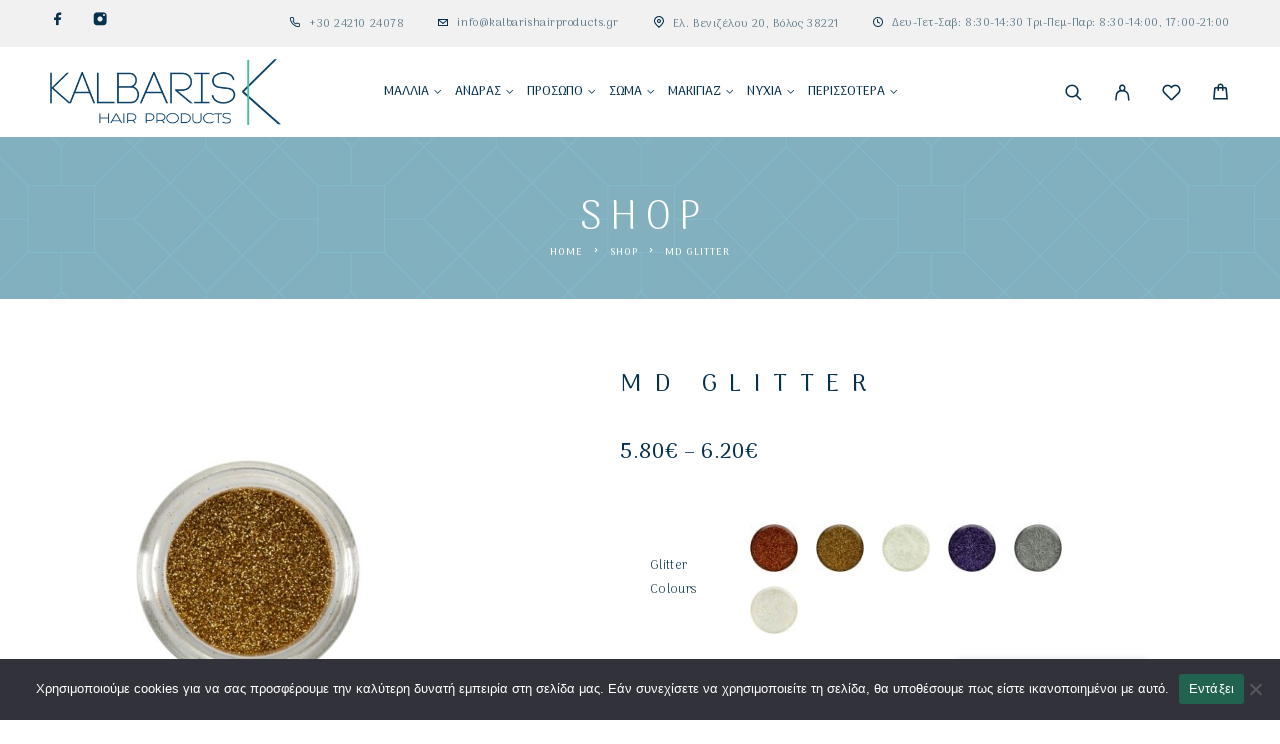

--- FILE ---
content_type: text/html; charset=UTF-8
request_url: https://www.kalbarishairproducts.gr/shop/md-glitter/
body_size: 46283
content:
<!DOCTYPE html>
<html lang="el">
<head>
	<meta charset="UTF-8">
	<meta name="viewport" content="width=device-width, initial-scale=1, maximum-scale=1, user-scalable=no"/>
	<meta name="format-detection" content="telephone=no"/>
	<link rel="profile" href="//gmpg.org/xfn/11">
	<meta name='robots' content='index, follow, max-image-preview:large, max-snippet:-1, max-video-preview:-1' />
	<style>img:is([sizes="auto" i], [sizes^="auto," i]) { contain-intrinsic-size: 3000px 1500px }</style>
				<link rel="stylesheet" href="//fonts.googleapis.com/css?family=Arima%3A200%2Cregular%2C500%2C600%2C700%26subset%3Dlatin%2Clatin-ext&#038;display=swap">
				<link rel="stylesheet" href="https://www.kalbarishairproducts.gr/wp-content/themes/luchiana/assets/font/theme-icons.css?ver=1759729987">
				<script>var ideapark_supports_html5_storage = !1;
			try {
				ideapark_supports_html5_storage = "localStorage" in window && null !== window.localStorage, window.localStorage.setItem("ip", "test"), window.localStorage.removeItem("ip")
			} catch (t) {
				ideapark_supports_html5_storage = !1
			}</script>
		
	<!-- This site is optimized with the Yoast SEO plugin v26.5 - https://yoast.com/wordpress/plugins/seo/ -->
	<title>MD Glitter - Καλλυντικά Κάλμπαρης Βόλος</title>
	<link rel="canonical" href="https://www.kalbarishairproducts.gr/shop/md-glitter/" />
	<meta property="og:locale" content="el_GR" />
	<meta property="og:type" content="article" />
	<meta property="og:title" content="MD Glitter - Καλλυντικά Κάλμπαρης Βόλος" />
	<meta property="og:description" content="Glitter για τα μάτια και το σώμα. &nbsp; Συστατικά: POLYETHYLENE, TEREPHTHALATE MAY CONTAIN: CI 21108, CI 20735, CI 73915, CI 51319" />
	<meta property="og:url" content="https://www.kalbarishairproducts.gr/shop/md-glitter/" />
	<meta property="og:site_name" content="Kalbaris Καλλυντικά Βόλος" />
	<meta property="article:modified_time" content="2026-01-21T08:27:42+00:00" />
	<meta property="og:image" content="https://www.kalbarishairproducts.gr/wp-content/uploads/2024/02/MD-Glitter-Gold.jpg" />
	<meta property="og:image:width" content="1000" />
	<meta property="og:image:height" content="1000" />
	<meta property="og:image:type" content="image/jpeg" />
	<meta name="twitter:card" content="summary_large_image" />
	<meta name="twitter:label1" content="Εκτιμώμενος χρόνος ανάγνωσης" />
	<meta name="twitter:data1" content="1 λεπτό" />
	<script type="application/ld+json" class="yoast-schema-graph">{"@context":"https://schema.org","@graph":[{"@type":"WebPage","@id":"https://www.kalbarishairproducts.gr/shop/md-glitter/","url":"https://www.kalbarishairproducts.gr/shop/md-glitter/","name":"MD Glitter - Καλλυντικά Κάλμπαρης Βόλος","isPartOf":{"@id":"https://www.kalbarishairproducts.gr/#website"},"primaryImageOfPage":{"@id":"https://www.kalbarishairproducts.gr/shop/md-glitter/#primaryimage"},"image":{"@id":"https://www.kalbarishairproducts.gr/shop/md-glitter/#primaryimage"},"thumbnailUrl":"https://www.kalbarishairproducts.gr/wp-content/uploads/2024/02/MD-Glitter-Gold.jpg","datePublished":"2024-02-01T11:03:17+00:00","dateModified":"2026-01-21T08:27:42+00:00","breadcrumb":{"@id":"https://www.kalbarishairproducts.gr/shop/md-glitter/#breadcrumb"},"inLanguage":"el","potentialAction":[{"@type":"ReadAction","target":["https://www.kalbarishairproducts.gr/shop/md-glitter/"]}]},{"@type":"ImageObject","inLanguage":"el","@id":"https://www.kalbarishairproducts.gr/shop/md-glitter/#primaryimage","url":"https://www.kalbarishairproducts.gr/wp-content/uploads/2024/02/MD-Glitter-Gold.jpg","contentUrl":"https://www.kalbarishairproducts.gr/wp-content/uploads/2024/02/MD-Glitter-Gold.jpg","width":1000,"height":1000},{"@type":"BreadcrumbList","@id":"https://www.kalbarishairproducts.gr/shop/md-glitter/#breadcrumb","itemListElement":[{"@type":"ListItem","position":1,"name":"Home","item":"https://www.kalbarishairproducts.gr/"},{"@type":"ListItem","position":2,"name":"Shop","item":"https://www.kalbarishairproducts.gr/shop/"},{"@type":"ListItem","position":3,"name":"MD Glitter"}]},{"@type":"WebSite","@id":"https://www.kalbarishairproducts.gr/#website","url":"https://www.kalbarishairproducts.gr/","name":"Kalbaris Καλλυντικά Βόλος","description":"Προϊόντα για Μαλλιά - Hair Products","alternateName":"Kalbaris Hair Products Volos","potentialAction":[{"@type":"SearchAction","target":{"@type":"EntryPoint","urlTemplate":"https://www.kalbarishairproducts.gr/?s={search_term_string}"},"query-input":{"@type":"PropertyValueSpecification","valueRequired":true,"valueName":"search_term_string"}}],"inLanguage":"el"}]}</script>
	<!-- / Yoast SEO plugin. -->


<link rel="alternate" type="application/rss+xml" title="Ροή RSS &raquo; Kalbaris Καλλυντικά Βόλος" href="https://www.kalbarishairproducts.gr/feed/" />
<link rel="alternate" type="application/rss+xml" title="Ροή Σχολίων &raquo; Kalbaris Καλλυντικά Βόλος" href="https://www.kalbarishairproducts.gr/comments/feed/" />
<link rel="alternate" type="application/rss+xml" title="Ροή Σχολίων Kalbaris Καλλυντικά Βόλος &raquo; MD Glitter" href="https://www.kalbarishairproducts.gr/shop/md-glitter/feed/" />
<script type="text/javascript">
/* <![CDATA[ */
window._wpemojiSettings = {"baseUrl":"https:\/\/s.w.org\/images\/core\/emoji\/16.0.1\/72x72\/","ext":".png","svgUrl":"https:\/\/s.w.org\/images\/core\/emoji\/16.0.1\/svg\/","svgExt":".svg","source":{"wpemoji":"https:\/\/www.kalbarishairproducts.gr\/wp-includes\/js\/wp-emoji.js?ver=6.8.3","twemoji":"https:\/\/www.kalbarishairproducts.gr\/wp-includes\/js\/twemoji.js?ver=6.8.3"}};
/**
 * @output wp-includes/js/wp-emoji-loader.js
 */

/**
 * Emoji Settings as exported in PHP via _print_emoji_detection_script().
 * @typedef WPEmojiSettings
 * @type {object}
 * @property {?object} source
 * @property {?string} source.concatemoji
 * @property {?string} source.twemoji
 * @property {?string} source.wpemoji
 * @property {?boolean} DOMReady
 * @property {?Function} readyCallback
 */

/**
 * Support tests.
 * @typedef SupportTests
 * @type {object}
 * @property {?boolean} flag
 * @property {?boolean} emoji
 */

/**
 * IIFE to detect emoji support and load Twemoji if needed.
 *
 * @param {Window} window
 * @param {Document} document
 * @param {WPEmojiSettings} settings
 */
( function wpEmojiLoader( window, document, settings ) {
	if ( typeof Promise === 'undefined' ) {
		return;
	}

	var sessionStorageKey = 'wpEmojiSettingsSupports';
	var tests = [ 'flag', 'emoji' ];

	/**
	 * Checks whether the browser supports offloading to a Worker.
	 *
	 * @since 6.3.0
	 *
	 * @private
	 *
	 * @returns {boolean}
	 */
	function supportsWorkerOffloading() {
		return (
			typeof Worker !== 'undefined' &&
			typeof OffscreenCanvas !== 'undefined' &&
			typeof URL !== 'undefined' &&
			URL.createObjectURL &&
			typeof Blob !== 'undefined'
		);
	}

	/**
	 * @typedef SessionSupportTests
	 * @type {object}
	 * @property {number} timestamp
	 * @property {SupportTests} supportTests
	 */

	/**
	 * Get support tests from session.
	 *
	 * @since 6.3.0
	 *
	 * @private
	 *
	 * @returns {?SupportTests} Support tests, or null if not set or older than 1 week.
	 */
	function getSessionSupportTests() {
		try {
			/** @type {SessionSupportTests} */
			var item = JSON.parse(
				sessionStorage.getItem( sessionStorageKey )
			);
			if (
				typeof item === 'object' &&
				typeof item.timestamp === 'number' &&
				new Date().valueOf() < item.timestamp + 604800 && // Note: Number is a week in seconds.
				typeof item.supportTests === 'object'
			) {
				return item.supportTests;
			}
		} catch ( e ) {}
		return null;
	}

	/**
	 * Persist the supports in session storage.
	 *
	 * @since 6.3.0
	 *
	 * @private
	 *
	 * @param {SupportTests} supportTests Support tests.
	 */
	function setSessionSupportTests( supportTests ) {
		try {
			/** @type {SessionSupportTests} */
			var item = {
				supportTests: supportTests,
				timestamp: new Date().valueOf()
			};

			sessionStorage.setItem(
				sessionStorageKey,
				JSON.stringify( item )
			);
		} catch ( e ) {}
	}

	/**
	 * Checks if two sets of Emoji characters render the same visually.
	 *
	 * This is used to determine if the browser is rendering an emoji with multiple data points
	 * correctly. set1 is the emoji in the correct form, using a zero-width joiner. set2 is the emoji
	 * in the incorrect form, using a zero-width space. If the two sets render the same, then the browser
	 * does not support the emoji correctly.
	 *
	 * This function may be serialized to run in a Worker. Therefore, it cannot refer to variables from the containing
	 * scope. Everything must be passed by parameters.
	 *
	 * @since 4.9.0
	 *
	 * @private
	 *
	 * @param {CanvasRenderingContext2D} context 2D Context.
	 * @param {string} set1 Set of Emoji to test.
	 * @param {string} set2 Set of Emoji to test.
	 *
	 * @return {boolean} True if the two sets render the same.
	 */
	function emojiSetsRenderIdentically( context, set1, set2 ) {
		// Cleanup from previous test.
		context.clearRect( 0, 0, context.canvas.width, context.canvas.height );
		context.fillText( set1, 0, 0 );
		var rendered1 = new Uint32Array(
			context.getImageData(
				0,
				0,
				context.canvas.width,
				context.canvas.height
			).data
		);

		// Cleanup from previous test.
		context.clearRect( 0, 0, context.canvas.width, context.canvas.height );
		context.fillText( set2, 0, 0 );
		var rendered2 = new Uint32Array(
			context.getImageData(
				0,
				0,
				context.canvas.width,
				context.canvas.height
			).data
		);

		return rendered1.every( function ( rendered2Data, index ) {
			return rendered2Data === rendered2[ index ];
		} );
	}

	/**
	 * Checks if the center point of a single emoji is empty.
	 *
	 * This is used to determine if the browser is rendering an emoji with a single data point
	 * correctly. The center point of an incorrectly rendered emoji will be empty. A correctly
	 * rendered emoji will have a non-zero value at the center point.
	 *
	 * This function may be serialized to run in a Worker. Therefore, it cannot refer to variables from the containing
	 * scope. Everything must be passed by parameters.
	 *
	 * @since 6.8.2
	 *
	 * @private
	 *
	 * @param {CanvasRenderingContext2D} context 2D Context.
	 * @param {string} emoji Emoji to test.
	 *
	 * @return {boolean} True if the center point is empty.
	 */
	function emojiRendersEmptyCenterPoint( context, emoji ) {
		// Cleanup from previous test.
		context.clearRect( 0, 0, context.canvas.width, context.canvas.height );
		context.fillText( emoji, 0, 0 );

		// Test if the center point (16, 16) is empty (0,0,0,0).
		var centerPoint = context.getImageData(16, 16, 1, 1);
		for ( var i = 0; i < centerPoint.data.length; i++ ) {
			if ( centerPoint.data[ i ] !== 0 ) {
				// Stop checking the moment it's known not to be empty.
				return false;
			}
		}

		return true;
	}

	/**
	 * Determines if the browser properly renders Emoji that Twemoji can supplement.
	 *
	 * This function may be serialized to run in a Worker. Therefore, it cannot refer to variables from the containing
	 * scope. Everything must be passed by parameters.
	 *
	 * @since 4.2.0
	 *
	 * @private
	 *
	 * @param {CanvasRenderingContext2D} context 2D Context.
	 * @param {string} type Whether to test for support of "flag" or "emoji".
	 * @param {Function} emojiSetsRenderIdentically Reference to emojiSetsRenderIdentically function, needed due to minification.
	 * @param {Function} emojiRendersEmptyCenterPoint Reference to emojiRendersEmptyCenterPoint function, needed due to minification.
	 *
	 * @return {boolean} True if the browser can render emoji, false if it cannot.
	 */
	function browserSupportsEmoji( context, type, emojiSetsRenderIdentically, emojiRendersEmptyCenterPoint ) {
		var isIdentical;

		switch ( type ) {
			case 'flag':
				/*
				 * Test for Transgender flag compatibility. Added in Unicode 13.
				 *
				 * To test for support, we try to render it, and compare the rendering to how it would look if
				 * the browser doesn't render it correctly (white flag emoji + transgender symbol).
				 */
				isIdentical = emojiSetsRenderIdentically(
					context,
					'\uD83C\uDFF3\uFE0F\u200D\u26A7\uFE0F', // as a zero-width joiner sequence
					'\uD83C\uDFF3\uFE0F\u200B\u26A7\uFE0F' // separated by a zero-width space
				);

				if ( isIdentical ) {
					return false;
				}

				/*
				 * Test for Sark flag compatibility. This is the least supported of the letter locale flags,
				 * so gives us an easy test for full support.
				 *
				 * To test for support, we try to render it, and compare the rendering to how it would look if
				 * the browser doesn't render it correctly ([C] + [Q]).
				 */
				isIdentical = emojiSetsRenderIdentically(
					context,
					'\uD83C\uDDE8\uD83C\uDDF6', // as the sequence of two code points
					'\uD83C\uDDE8\u200B\uD83C\uDDF6' // as the two code points separated by a zero-width space
				);

				if ( isIdentical ) {
					return false;
				}

				/*
				 * Test for English flag compatibility. England is a country in the United Kingdom, it
				 * does not have a two letter locale code but rather a five letter sub-division code.
				 *
				 * To test for support, we try to render it, and compare the rendering to how it would look if
				 * the browser doesn't render it correctly (black flag emoji + [G] + [B] + [E] + [N] + [G]).
				 */
				isIdentical = emojiSetsRenderIdentically(
					context,
					// as the flag sequence
					'\uD83C\uDFF4\uDB40\uDC67\uDB40\uDC62\uDB40\uDC65\uDB40\uDC6E\uDB40\uDC67\uDB40\uDC7F',
					// with each code point separated by a zero-width space
					'\uD83C\uDFF4\u200B\uDB40\uDC67\u200B\uDB40\uDC62\u200B\uDB40\uDC65\u200B\uDB40\uDC6E\u200B\uDB40\uDC67\u200B\uDB40\uDC7F'
				);

				return ! isIdentical;
			case 'emoji':
				/*
				 * Does Emoji 16.0 cause the browser to go splat?
				 *
				 * To test for Emoji 16.0 support, try to render a new emoji: Splatter.
				 *
				 * The splatter emoji is a single code point emoji. Testing for browser support
				 * required testing the center point of the emoji to see if it is empty.
				 *
				 * 0xD83E 0xDEDF (\uD83E\uDEDF) == 🫟 Splatter.
				 *
				 * When updating this test, please ensure that the emoji is either a single code point
				 * or switch to using the emojiSetsRenderIdentically function and testing with a zero-width
				 * joiner vs a zero-width space.
				 */
				var notSupported = emojiRendersEmptyCenterPoint( context, '\uD83E\uDEDF' );
				return ! notSupported;
		}

		return false;
	}

	/**
	 * Checks emoji support tests.
	 *
	 * This function may be serialized to run in a Worker. Therefore, it cannot refer to variables from the containing
	 * scope. Everything must be passed by parameters.
	 *
	 * @since 6.3.0
	 *
	 * @private
	 *
	 * @param {string[]} tests Tests.
	 * @param {Function} browserSupportsEmoji Reference to browserSupportsEmoji function, needed due to minification.
	 * @param {Function} emojiSetsRenderIdentically Reference to emojiSetsRenderIdentically function, needed due to minification.
	 * @param {Function} emojiRendersEmptyCenterPoint Reference to emojiRendersEmptyCenterPoint function, needed due to minification.
	 *
	 * @return {SupportTests} Support tests.
	 */
	function testEmojiSupports( tests, browserSupportsEmoji, emojiSetsRenderIdentically, emojiRendersEmptyCenterPoint ) {
		var canvas;
		if (
			typeof WorkerGlobalScope !== 'undefined' &&
			self instanceof WorkerGlobalScope
		) {
			canvas = new OffscreenCanvas( 300, 150 ); // Dimensions are default for HTMLCanvasElement.
		} else {
			canvas = document.createElement( 'canvas' );
		}

		var context = canvas.getContext( '2d', { willReadFrequently: true } );

		/*
		 * Chrome on OS X added native emoji rendering in M41. Unfortunately,
		 * it doesn't work when the font is bolder than 500 weight. So, we
		 * check for bold rendering support to avoid invisible emoji in Chrome.
		 */
		context.textBaseline = 'top';
		context.font = '600 32px Arial';

		var supports = {};
		tests.forEach( function ( test ) {
			supports[ test ] = browserSupportsEmoji( context, test, emojiSetsRenderIdentically, emojiRendersEmptyCenterPoint );
		} );
		return supports;
	}

	/**
	 * Adds a script to the head of the document.
	 *
	 * @ignore
	 *
	 * @since 4.2.0
	 *
	 * @param {string} src The url where the script is located.
	 *
	 * @return {void}
	 */
	function addScript( src ) {
		var script = document.createElement( 'script' );
		script.src = src;
		script.defer = true;
		document.head.appendChild( script );
	}

	settings.supports = {
		everything: true,
		everythingExceptFlag: true
	};

	// Create a promise for DOMContentLoaded since the worker logic may finish after the event has fired.
	var domReadyPromise = new Promise( function ( resolve ) {
		document.addEventListener( 'DOMContentLoaded', resolve, {
			once: true
		} );
	} );

	// Obtain the emoji support from the browser, asynchronously when possible.
	new Promise( function ( resolve ) {
		var supportTests = getSessionSupportTests();
		if ( supportTests ) {
			resolve( supportTests );
			return;
		}

		if ( supportsWorkerOffloading() ) {
			try {
				// Note that the functions are being passed as arguments due to minification.
				var workerScript =
					'postMessage(' +
					testEmojiSupports.toString() +
					'(' +
					[
						JSON.stringify( tests ),
						browserSupportsEmoji.toString(),
						emojiSetsRenderIdentically.toString(),
						emojiRendersEmptyCenterPoint.toString()
					].join( ',' ) +
					'));';
				var blob = new Blob( [ workerScript ], {
					type: 'text/javascript'
				} );
				var worker = new Worker( URL.createObjectURL( blob ), { name: 'wpTestEmojiSupports' } );
				worker.onmessage = function ( event ) {
					supportTests = event.data;
					setSessionSupportTests( supportTests );
					worker.terminate();
					resolve( supportTests );
				};
				return;
			} catch ( e ) {}
		}

		supportTests = testEmojiSupports( tests, browserSupportsEmoji, emojiSetsRenderIdentically, emojiRendersEmptyCenterPoint );
		setSessionSupportTests( supportTests );
		resolve( supportTests );
	} )
		// Once the browser emoji support has been obtained from the session, finalize the settings.
		.then( function ( supportTests ) {
			/*
			 * Tests the browser support for flag emojis and other emojis, and adjusts the
			 * support settings accordingly.
			 */
			for ( var test in supportTests ) {
				settings.supports[ test ] = supportTests[ test ];

				settings.supports.everything =
					settings.supports.everything && settings.supports[ test ];

				if ( 'flag' !== test ) {
					settings.supports.everythingExceptFlag =
						settings.supports.everythingExceptFlag &&
						settings.supports[ test ];
				}
			}

			settings.supports.everythingExceptFlag =
				settings.supports.everythingExceptFlag &&
				! settings.supports.flag;

			// Sets DOMReady to false and assigns a ready function to settings.
			settings.DOMReady = false;
			settings.readyCallback = function () {
				settings.DOMReady = true;
			};
		} )
		.then( function () {
			return domReadyPromise;
		} )
		.then( function () {
			// When the browser can not render everything we need to load a polyfill.
			if ( ! settings.supports.everything ) {
				settings.readyCallback();

				var src = settings.source || {};

				if ( src.concatemoji ) {
					addScript( src.concatemoji );
				} else if ( src.wpemoji && src.twemoji ) {
					addScript( src.twemoji );
					addScript( src.wpemoji );
				}
			}
		} );
} )( window, document, window._wpemojiSettings );

/* ]]> */
</script>

<style id='wp-emoji-styles-inline-css' type='text/css'>

	img.wp-smiley, img.emoji {
		display: inline !important;
		border: none !important;
		box-shadow: none !important;
		height: 1em !important;
		width: 1em !important;
		margin: 0 0.07em !important;
		vertical-align: -0.1em !important;
		background: none !important;
		padding: 0 !important;
	}
</style>
<style id='classic-theme-styles-inline-css' type='text/css'>
/**
 * These rules are needed for backwards compatibility.
 * They should match the button element rules in the base theme.json file.
 */
.wp-block-button__link {
	color: #ffffff;
	background-color: #32373c;
	border-radius: 9999px; /* 100% causes an oval, but any explicit but really high value retains the pill shape. */

	/* This needs a low specificity so it won't override the rules from the button element if defined in theme.json. */
	box-shadow: none;
	text-decoration: none;

	/* The extra 2px are added to size solids the same as the outline versions.*/
	padding: calc(0.667em + 2px) calc(1.333em + 2px);

	font-size: 1.125em;
}

.wp-block-file__button {
	background: #32373c;
	color: #ffffff;
	text-decoration: none;
}

</style>
<link rel='stylesheet' id='contact-form-7-css' href='https://www.kalbarishairproducts.gr/wp-content/plugins/contact-form-7/includes/css/styles.css?ver=6.1.4' type='text/css' media='all' />
<link rel='stylesheet' id='cookie-notice-front-css' href='https://www.kalbarishairproducts.gr/wp-content/plugins/cookie-notice/css/front.css?ver=2.5.11' type='text/css' media='all' />
<style id='woocommerce-inline-inline-css' type='text/css'>
.woocommerce form .form-row .required { visibility: visible; }
</style>
<link rel='stylesheet' id='trp-floater-language-switcher-style-css' href='https://www.kalbarishairproducts.gr/wp-content/plugins/translatepress-multilingual/assets/css/trp-floater-language-switcher.css?ver=3.0.5' type='text/css' media='all' />
<link rel='stylesheet' id='trp-language-switcher-style-css' href='https://www.kalbarishairproducts.gr/wp-content/plugins/translatepress-multilingual/assets/css/trp-language-switcher.css?ver=3.0.5' type='text/css' media='all' />
<link rel='stylesheet' id='grw-public-main-css-css' href='https://www.kalbarishairproducts.gr/wp-content/plugins/widget-google-reviews/assets/css/public-main.css?ver=6.8.2' type='text/css' media='all' />
<link rel='stylesheet' id='woo-variation-swatches-css' href='https://www.kalbarishairproducts.gr/wp-content/plugins/woo-variation-swatches/assets/css/frontend.css?ver=1762950048' type='text/css' media='all' />
<style id='woo-variation-swatches-inline-css' type='text/css'>
:root {
--wvs-tick:url("data:image/svg+xml;utf8,%3Csvg filter='drop-shadow(0px 0px 2px rgb(0 0 0 / .8))' xmlns='http://www.w3.org/2000/svg'  viewBox='0 0 30 30'%3E%3Cpath fill='none' stroke='%23ffffff' stroke-linecap='round' stroke-linejoin='round' stroke-width='4' d='M4 16L11 23 27 7'/%3E%3C/svg%3E");

--wvs-cross:url("data:image/svg+xml;utf8,%3Csvg filter='drop-shadow(0px 0px 5px rgb(255 255 255 / .6))' xmlns='http://www.w3.org/2000/svg' width='72px' height='72px' viewBox='0 0 24 24'%3E%3Cpath fill='none' stroke='%23ff0000' stroke-linecap='round' stroke-width='0.6' d='M5 5L19 19M19 5L5 19'/%3E%3C/svg%3E");
--wvs-single-product-item-width:54px;
--wvs-single-product-item-height:54px;
--wvs-single-product-item-font-size:16px}
</style>
<link rel='stylesheet' id='pwb-styles-frontend-css' href='https://www.kalbarishairproducts.gr/wp-content/plugins/perfect-woocommerce-brands/build/frontend/css/style.css?ver=3.6.8' type='text/css' media='all' />
<link rel='stylesheet' id='ideapark_fonts-icons-css' href='https://www.kalbarishairproducts.gr/wp-content/uploads/ideapark_fonts/font-style-882b086a.min.css?ver=6.8.3' type='text/css' media='all' />
<link rel='stylesheet' id='ideapark-core-css' href='https://www.kalbarishairproducts.gr/wp-content/uploads/luchiana/min.css?ver=1760457385' type='text/css' media='all' />
<style id='ideapark-core-inline-css' type='text/css'>

@font-face {
font-family: 'star';
src: url('//www.kalbarishairproducts.gr/wp-content/plugins/woocommerce/assets/fonts/star.eot');
src: url('//www.kalbarishairproducts.gr/wp-content/plugins/woocommerce/assets/fonts/star.eot?#iefix') format('embedded-opentype'),
	url('//www.kalbarishairproducts.gr/wp-content/plugins/woocommerce/assets/fonts/star.woff') format('woff'),
	url('//www.kalbarishairproducts.gr/wp-content/plugins/woocommerce/assets/fonts/star.ttf') format('truetype'),
	url('//www.kalbarishairproducts.gr/wp-content/plugins/woocommerce/assets/fonts/star.svg#star') format('svg');
font-weight: normal;
font-style: normal;
}
</style>
<link rel='stylesheet' id='elementor-frontend-css' href='https://www.kalbarishairproducts.gr/wp-content/uploads/elementor/css/custom-frontend.css?ver=1765781522' type='text/css' media='all' />
<link rel='stylesheet' id='elementor-post-1052-css' href='https://www.kalbarishairproducts.gr/wp-content/uploads/elementor/css/post-1052.css?ver=1765781522' type='text/css' media='all' />
<link rel='stylesheet' id='widget-icon-list-css' href='https://www.kalbarishairproducts.gr/wp-content/uploads/elementor/css/custom-widget-icon-list.min.css?ver=1765781522' type='text/css' media='all' />
<link rel='stylesheet' id='widget-image-css' href='https://www.kalbarishairproducts.gr/wp-content/plugins/elementor/assets/css/widget-image.min.css?ver=3.33.4' type='text/css' media='all' />
<link rel='stylesheet' id='elementor-icons-shared-0-css' href='https://www.kalbarishairproducts.gr/wp-content/plugins/elementor/assets/lib/font-awesome/css/fontawesome.css?ver=5.15.3' type='text/css' media='all' />
<link rel='stylesheet' id='elementor-icons-fa-solid-css' href='https://www.kalbarishairproducts.gr/wp-content/plugins/elementor/assets/lib/font-awesome/css/solid.css?ver=5.15.3' type='text/css' media='all' />
<script type="text/template" id="tmpl-variation-template">
	<div class="woocommerce-variation-description">{{{ data.variation.variation_description }}}</div>
	<div class="woocommerce-variation-price">{{{ data.variation.price_html }}}</div>
	<div class="woocommerce-variation-availability">{{{ data.variation.availability_html }}}</div>
</script>
<script type="text/template" id="tmpl-unavailable-variation-template">
	<p role="alert">Λυπούμαστε, αυτό το προϊόν δεν είναι διαθέσιμο. Παρακαλούμε, επιλέξτε έναν διαφορετικό συνδυασμό.</p>
</script>
<script type="text/javascript" id="cookie-notice-front-js-before">
/* <![CDATA[ */
var cnArgs = {"ajaxUrl":"https:\/\/www.kalbarishairproducts.gr\/wp-admin\/admin-ajax.php","nonce":"8461c1ec32","hideEffect":"fade","position":"bottom","onScroll":false,"onScrollOffset":100,"onClick":false,"cookieName":"cookie_notice_accepted","cookieTime":2592000,"cookieTimeRejected":2592000,"globalCookie":false,"redirection":false,"cache":true,"revokeCookies":false,"revokeCookiesOpt":"automatic"};
/* ]]> */
</script>
<script type="text/javascript" src="https://www.kalbarishairproducts.gr/wp-content/plugins/cookie-notice/js/front.js?ver=2.5.11" id="cookie-notice-front-js"></script>
<script type="text/javascript" src="https://www.kalbarishairproducts.gr/wp-includes/js/jquery/jquery.js?ver=3.7.1" id="jquery-core-js"></script>
<script type="text/javascript" src="https://www.kalbarishairproducts.gr/wp-includes/js/jquery/jquery-migrate.js?ver=3.4.1" id="jquery-migrate-js"></script>
<script type="text/javascript" id="wc-single-product-js-extra">
/* <![CDATA[ */
var wc_single_product_params = {"i18n_required_rating_text":"\u03a0\u03b1\u03c1\u03b1\u03ba\u03b1\u03bb\u03bf\u03cd\u03bc\u03b5, \u03b5\u03c0\u03b9\u03bb\u03ad\u03be\u03c4\u03b5 \u03bc\u03af\u03b1 \u03b2\u03b1\u03b8\u03bc\u03bf\u03bb\u03bf\u03b3\u03af\u03b1","i18n_rating_options":["1 \u03b1\u03c0\u03cc 5 \u03b1\u03c3\u03c4\u03ad\u03c1\u03b9\u03b1","2 \u03b1\u03c0\u03cc 5 \u03b1\u03c3\u03c4\u03ad\u03c1\u03b9\u03b1","3 \u03b1\u03c0\u03cc 5 \u03b1\u03c3\u03c4\u03ad\u03c1\u03b9\u03b1","4 \u03b1\u03c0\u03cc 5 \u03b1\u03c3\u03c4\u03ad\u03c1\u03b9\u03b1","5 \u03b1\u03c0\u03cc 5 \u03b1\u03c3\u03c4\u03ad\u03c1\u03b9\u03b1"],"i18n_product_gallery_trigger_text":"View full-screen image gallery","review_rating_required":"yes","flexslider":{"rtl":false,"animation":"slide","smoothHeight":true,"directionNav":false,"controlNav":"thumbnails","slideshow":false,"animationSpeed":500,"animationLoop":false,"allowOneSlide":false},"zoom_enabled":"","zoom_options":[],"photoswipe_enabled":"","photoswipe_options":{"shareEl":false,"closeOnScroll":false,"history":false,"hideAnimationDuration":0,"showAnimationDuration":0},"flexslider_enabled":""};
/* ]]> */
</script>
<script type="text/javascript" src="https://www.kalbarishairproducts.gr/wp-content/plugins/woocommerce/assets/js/frontend/single-product.js?ver=10.4.2" id="wc-single-product-js" defer="defer" data-wp-strategy="defer"></script>
<script type="text/javascript" src="https://www.kalbarishairproducts.gr/wp-content/plugins/woocommerce/assets/js/js-cookie/js.cookie.js?ver=2.1.4-wc.10.4.2" id="wc-js-cookie-js" defer="defer" data-wp-strategy="defer"></script>
<script type="text/javascript" src="https://www.kalbarishairproducts.gr/wp-content/plugins/translatepress-multilingual/assets/js/trp-frontend-compatibility.js?ver=3.0.5" id="trp-frontend-compatibility-js"></script>
<script type="text/javascript" defer="defer" src="https://www.kalbarishairproducts.gr/wp-content/plugins/widget-google-reviews/assets/js/public-main.js?ver=6.8.2" id="grw-public-main-js-js"></script>
<link rel="https://api.w.org/" href="https://www.kalbarishairproducts.gr/wp-json/" /><link rel="alternate" title="JSON" type="application/json" href="https://www.kalbarishairproducts.gr/wp-json/wp/v2/product/1896037" /><link rel="EditURI" type="application/rsd+xml" title="RSD" href="https://www.kalbarishairproducts.gr/xmlrpc.php?rsd" />
<meta name="generator" content="WordPress 6.8.3" />
<meta name="generator" content="Theme Plugin 5.8" />
<meta name="generator" content="WooCommerce 10.4.2" />
<meta name="generator" content="Luchiana 5.8" />
<link rel='shortlink' href='https://www.kalbarishairproducts.gr/?p=1896037' />
<link rel="alternate" title="oEmbed (JSON)" type="application/json+oembed" href="https://www.kalbarishairproducts.gr/wp-json/oembed/1.0/embed?url=https%3A%2F%2Fwww.kalbarishairproducts.gr%2Fshop%2Fmd-glitter%2F" />
<link rel="alternate" title="oEmbed (XML)" type="text/xml+oembed" href="https://www.kalbarishairproducts.gr/wp-json/oembed/1.0/embed?url=https%3A%2F%2Fwww.kalbarishairproducts.gr%2Fshop%2Fmd-glitter%2F&#038;format=xml" />
<link rel="alternate" hreflang="el" href="https://www.kalbarishairproducts.gr/shop/md-glitter/"/>
<link rel="alternate" hreflang="en-GB" href="https://www.kalbarishairproducts.gr/en/shop/md-glitter/"/>
<link rel="alternate" hreflang="en" href="https://www.kalbarishairproducts.gr/en/shop/md-glitter/"/>
<!-- Analytics by WP Statistics - https://wp-statistics.com -->
<!-- Google site verification - Google for WooCommerce -->
<meta name="google-site-verification" content="i4jxlE79ZZoi7t0Q09fPhqoQeeORTDPMA4gysM6ZCEs" />
	<noscript><style>.woocommerce-product-gallery{ opacity: 1 !important; }</style></noscript>
	<meta name="generator" content="Elementor 3.33.4; features: additional_custom_breakpoints; settings: css_print_method-external, google_font-enabled, font_display-auto">
			<style>
				.e-con.e-parent:nth-of-type(n+4):not(.e-lazyloaded):not(.e-no-lazyload),
				.e-con.e-parent:nth-of-type(n+4):not(.e-lazyloaded):not(.e-no-lazyload) * {
					background-image: none !important;
				}
				@media screen and (max-height: 1024px) {
					.e-con.e-parent:nth-of-type(n+3):not(.e-lazyloaded):not(.e-no-lazyload),
					.e-con.e-parent:nth-of-type(n+3):not(.e-lazyloaded):not(.e-no-lazyload) * {
						background-image: none !important;
					}
				}
				@media screen and (max-height: 640px) {
					.e-con.e-parent:nth-of-type(n+2):not(.e-lazyloaded):not(.e-no-lazyload),
					.e-con.e-parent:nth-of-type(n+2):not(.e-lazyloaded):not(.e-no-lazyload) * {
						background-image: none !important;
					}
				}
			</style>
			<style type="text/css" id="custom-background-css">
body.custom-background { background-color: #ffffff; }
</style>
	<link rel="icon" href="https://www.kalbarishairproducts.gr/wp-content/uploads/2021/03/favicon-150x150.png" sizes="32x32" />
<link rel="icon" href="https://www.kalbarishairproducts.gr/wp-content/uploads/2021/03/favicon.png" sizes="192x192" />
<link rel="apple-touch-icon" href="https://www.kalbarishairproducts.gr/wp-content/uploads/2021/03/favicon.png" />
<meta name="msapplication-TileImage" content="https://www.kalbarishairproducts.gr/wp-content/uploads/2021/03/favicon.png" />
		<style type="text/css" id="wp-custom-css">
			@media (min-width: 1190px) {
  .c-top-menu__subitem > a {
    display: block;
		padding: 5px 10px 5px 10px;};
	.c-top-menu__subitem--expand > a{font-weight:700}	
	.c-top-menu__subitem--expand > a{font-size:14px;letter-spacing:0;}
	.c-top-menu__item{letter-spacing:0;}
	.c-top-menu__subitem > a{letter-spacing:0;}
  }
@media (min-width: 1190px) and (max-width: 1290px) {
	.c-header__top-row-item--email, .c-header__top-row-item--phone, .c-header__top-row-item--address, .c-header__top-row-item--hours, .c-header__top-row-item--login, .c-header__top-row-item--other{font-size:11px;}
	
	
  .c-top-menu__subitem > a {
  font-size:.9em  }
	.c-top-menu__list .c-top-menu__item{ font-size:.8em;margin-left:7px;margin-right:7px;}
  }
@media (min-width: 1291px) and (max-width: 1350px) {
	.c-top-menu__list .c-top-menu__item{ font-size:.9em;margin-left:10px;margin-right:10px;}
}
@media (min-width: 1351px) and (max-width: 1450px) {
	.c-top-menu__list .c-top-menu__item{ font-size:.9em;margin-left:13px;margin-right:13px;}
}
.c-page-header,.c-page-header--product-page,.c-page-header{padding:0;}
.c-page-header{min-height:150px;}
.c-product-grid__item img,.c-product__gallery img{padding:1em;}
.c-product-grid__item .pwb-brands-in-loop img{padding:.5em 0;}
.c-page-header__wrap{max-width:100% !important}
.c-page-header__title{--font-size-desktop:40px;}
.c-product-grid__price-wrap{margin-top:5px;}
.owl-carousel .owl-item img{width:auto;margin:0 auto;}
.c-product-grid__details .pwb-brands-in-loop{display:none;}
.pwb-columns{padding:2em;display:inline-block}
@media (max-width: 600px){.pwb-columns{padding:.5em;display:inline-block}}
.pwb-carousel.slick-initialized .pwb-slick-slide, .pwb-product-carousel.slick-initialized .pwb-slick-slide{background:#fff;padding:.5em;}
.elementor-element-94bbc28{position: absolute;bottom: 0;z-index: 1111111;left: 0;right: 0;}
.elementor-element-94bbc28 h1{font-size:.7em;}
#cookie-notice{z-index:100000000000000000}
.woocommerce ul.products li.product::before {
    content: 'Back in Stock';
    background-color: #0071a1;
    color: white;
    padding: 5px 10px;
    position: absolute;
    top: 10px;
    left: 10px;
    border-radius: 5px;
    font-size: 12px;
    font-weight: bold;
    z-index: 10;
}

.woocommerce ul.products li.product {
    position: relative;
}
		</style>
		</head>
<body class="wp-singular product-template-default single single-product postid-1896037 custom-background wp-theme-luchiana theme-luchiana cookies-not-set woocommerce woocommerce-page woocommerce-no-js translatepress-el woo-variation-swatches wvs-behavior-blur wvs-theme-luchiana wvs-tooltip h-preload woocommerce-on h-ltr h-header-type-4 h-wpml h-menu-bottom elementor-default elementor-kit-6635">
<div class="l-wrap"><div class="c-header-search disabled js-ajax-search">
	<div class="c-header-search__wrap">
		<div class="c-header-search__shadow js-search-close"></div>
		<div class="c-header-search__form">
			<div class="c-header-search__tip">Τι ψάχνετε;</div>
						
<form role="search" class="js-search-form" method="get" action="https://www.kalbarishairproducts.gr/">
	<div class="c-header-search__input-block">
		<input class="js-ajax-search-input c-header-search__input" autocomplete="off" type="text" name="s" placeholder="Start typing..." value="" />
		<button class="js-search-clear h-cb c-header-search__clear" type="button"><i class="ip-close-small c-header-search__clear-svg"></i><span class="c-header-search__clear-text">Clear</span></button>
		
	</div>
	<input type="hidden" name="post_type" value="product" class="js-ajax-search-type" />
</form>					</div>
		<div class="l-section l-section--container c-header-search__result js-ajax-search-result">

		</div>
		<button type="button" class="h-cb h-cb--svg c-header-search__close js-search-close"><i
				class="ip-close-small"></i></button>
	</div>
</div>

<header class="l-section" id="main-header">
	<div
		class="c-header__outer c-header__outer--mobile c-header__outer--header-type-4 c-header__outer--header-type-mobile-2">
		<div
			class="c-header c-header--sticky-support c-header--header-type-4 c-header--header-type-mobile-2 c-header--buttons-4 c-header--mobile js-header-mobile">
			<div
				class="c-header__row c-header__row--logo-left">
									<button class="h-cb h-cb--svg c-header__menu-button js-mobile-menu-open" type="button" aria-label="Menu"><i
		class="ip-hamburger_menu c-header__menu-button-icon"></i></button>					<div
	class="c-header__logo c-header__logo--mobile">
	<a href="https://www.kalbarishairproducts.gr/"
																							class="c-header__logo-link" aria-label="Logo">							<img  width="416" height="120" 				src="https://www.kalbarishairproducts.gr/wp-content/uploads/2023/12/Kalbarislogo-web.png"
				alt="Kalbaris Καλλυντικά Βόλος"
				class="c-header__logo-img c-header__logo-img--all "/>
		
		
		</a></div>
						<div
		class="c-header__col-mobile-buttons c-header__col-mobile-buttons--4">
		<div class="c-header__search-button">
	<a class="c-header__button-link c-header__button-link--search js-search-button" aria-label="Search" title="Search"
	   href="https://www.kalbarishairproducts.gr/search/" onclick="return false;"><i class="ip-search"><!-- --></i>
	</a>
</div>	<div class="c-header__auth-button">
		<a class="c-header__button-link c-header__button-link--account" title="Login" href="https://www.kalbarishairproducts.gr/my-account/" rel="nofollow" aria-label="My Account"><i class="ip-user"><!-- --></i></a>	</div>
	<div class="c-header__wishlist">
		<a class="c-header__button-link" aria-label="Wishlist" title="Wishlist"
		   href="https://www.kalbarishairproducts.gr/wishlist-2/"><i class="ip-wishlist c-header__wishlist-icon"></i><span class="js-wishlist-info"></span></a>
	</div>
	<div class="c-header__cart c-header__cart--default js-cart">
		<a class="c-header__button-link js-cart-sidebar-open"
		   href="https://www.kalbarishairproducts.gr/cart/" aria-label="Cart" title="Cart">
			<i class="ip-cart c-header__cart-icon"><!-- --></i><span class="js-cart-info"></span>		</a>
			</div>	</div>
							</div>
		</div>
	</div>
		<div
		class="c-shop-sidebar  c-shop-sidebar--mobile-only  js-cart-sidebar">
		<div class="c-shop-sidebar__wrap js-cart-sidebar-wrap">
			<div class="c-shop-sidebar__buttons">
				<button type="button" class="h-cb h-cb--svg c-shop-sidebar__close js-cart-sidebar-close"><i
						class="ip-close-small c-header__menu-close-svg"></i></button>
			</div>
			<div
				class="c-shop-sidebar__content  c-shop-sidebar__content--mobile  c-shop-sidebar__content--cart">
				<div class="widget_shopping_cart_content"></div>
			</div>
		</div>
	</div>
		<div
		class="c-header__menu c-header--mobile c-header__menu--header-type-mobile-2 js-mobile-menu">
		<div class="c-header__menu-shadow"></div>
		<div class="c-header__menu-buttons">
			<button type="button" class="h-cb h-cb--svg c-header__menu-back js-mobile-menu-back"><i
					class="ip-menu-left c-header__menu-back-svg"></i>Back			</button>
			<button type="button" class="h-cb h-cb--svg c-header__menu-close js-mobile-menu-close"><i
					class="ip-close-small c-header__menu-close-svg"></i></button>
		</div>
		<div class="c-header__menu-content">
			<div class="c-header__menu-wrap js-mobile-menu-wrap"></div>
			<nav itemscope itemtype="http://schema.org/SiteNavigationElement" class="c-mobile-menu c-mobile-menu--top-menu js-mobile-top-menu"><ul id="mobile-top-menu" class="c-mobile-menu__list"><li id="menu-item-11680" class="c-mobile-menu__item c-mobile-menu__item--has-children menu-item-11680"><a href="https://www.kalbarishairproducts.gr/product-category/mallia/">ΜΑΛΛΙΑ</a>
<ul class="c-mobile-menu__submenu">
	<li id="menu-item-13437" class="c-mobile-menu__subitem c-mobile-menu__subitem--has-children menu-item-13437"><a href="https://www.kalbarishairproducts.gr/product-category/mallia/peripoiisi/">ΠΕΡΙΠΟΙΗΣΗ</a>
	<ul class="c-mobile-menu__submenu c-mobile-menu__submenu--inner">
		<li id="menu-item-13446" class="c-mobile-menu__subitem menu-item-13446"><a href="https://www.kalbarishairproducts.gr/product-category/mallia/peripoiisi/sampoyan-peripoiisi/">Σαμπουάν</a></li>
		<li id="menu-item-13438" class="c-mobile-menu__subitem menu-item-13438"><a href="https://www.kalbarishairproducts.gr/product-category/mallia/peripoiisi/conditioner/">Conditioner</a></li>
		<li id="menu-item-13441" class="c-mobile-menu__subitem menu-item-13441"><a href="https://www.kalbarishairproducts.gr/product-category/mallia/peripoiisi/maskes/">Μάσκες</a></li>
		<li id="menu-item-13439" class="c-mobile-menu__subitem menu-item-13439"><a href="https://www.kalbarishairproducts.gr/product-category/mallia/peripoiisi/leave-in/">Leave In</a></li>
		<li id="menu-item-13440" class="c-mobile-menu__subitem menu-item-13440"><a href="https://www.kalbarishairproducts.gr/product-category/mallia/peripoiisi/ladia/">Λάδια</a></li>
		<li id="menu-item-1892532" class="c-mobile-menu__subitem menu-item-1892532"><a href="https://www.kalbarishairproducts.gr/product-category/mallia/peripoiisi/metaksi/">Μετάξι</a></li>
		<li id="menu-item-1892533" class="c-mobile-menu__subitem menu-item-1892533"><a href="https://www.kalbarishairproducts.gr/product-category/mallia/peripoiisi/ampoules-therapeies/">Αμπούλες &#8211; Θεραπείες</a></li>
		<li id="menu-item-1892534" class="c-mobile-menu__subitem menu-item-1892534"><a href="https://www.kalbarishairproducts.gr/product-category/mallia/peripoiisi/prostasia-uv/">Προστασία UV</a></li>
		<li id="menu-item-1892791" class="c-mobile-menu__subitem c-mobile-menu__subitem--has-children menu-item-1892791"><a href="https://www.kalbarishairproducts.gr/product-category/mallia/peripoiisi/%ce%b5%ce%be%ce%b5%ce%b9%ce%b4%ce%b9%ce%ba%ce%b5%cf%85%ce%bc%ce%ad%ce%bd%ce%b7-%cf%86%cf%81%ce%bf%ce%bd%cf%84%ce%af%ce%b4%ce%b1/">Εξειδικευμένη Φροντίδα</a>
		<ul class="c-mobile-menu__submenu c-mobile-menu__submenu--inner">
			<li id="menu-item-1892535" class="c-mobile-menu__subitem menu-item-1892535"><a href="https://www.kalbarishairproducts.gr/product-category/mallia/styling/mpoykles/">Μπούκλες</a></li>
			<li id="menu-item-13443" class="c-mobile-menu__subitem menu-item-13443"><a href="https://www.kalbarishairproducts.gr/product-category/mallia/peripoiisi/%ce%b5%ce%be%ce%b5%ce%b9%ce%b4%ce%b9%ce%ba%ce%b5%cf%85%ce%bc%ce%ad%ce%bd%ce%b7-%cf%86%cf%81%ce%bf%ce%bd%cf%84%ce%af%ce%b4%ce%b1/liparotita/">Λιπαρότητα</a></li>
			<li id="menu-item-13444" class="c-mobile-menu__subitem menu-item-13444"><a href="https://www.kalbarishairproducts.gr/product-category/mallia/peripoiisi/%ce%b5%ce%be%ce%b5%ce%b9%ce%b4%ce%b9%ce%ba%ce%b5%cf%85%ce%bc%ce%ad%ce%bd%ce%b7-%cf%86%cf%81%ce%bf%ce%bd%cf%84%ce%af%ce%b4%ce%b1/ksirodermia/">Ξηροδερμία</a></li>
			<li id="menu-item-13445" class="c-mobile-menu__subitem menu-item-13445"><a href="https://www.kalbarishairproducts.gr/product-category/mallia/peripoiisi/%ce%b5%ce%be%ce%b5%ce%b9%ce%b4%ce%b9%ce%ba%ce%b5%cf%85%ce%bc%ce%ad%ce%bd%ce%b7-%cf%86%cf%81%ce%bf%ce%bd%cf%84%ce%af%ce%b4%ce%b1/trihoptosi/">Τριχόπτωση</a></li>
			<li id="menu-item-1894517" class="c-mobile-menu__subitem menu-item-1894517"><a href="https://www.kalbarishairproducts.gr/product-category/mallia/styling/mpoykles/">Μπούκλες</a></li>
			<li id="menu-item-1892556" class="c-mobile-menu__subitem menu-item-1892556"><a href="https://www.kalbarishairproducts.gr/product-category/mallia/peripoiisi/%ce%b5%ce%be%ce%b5%ce%b9%ce%b4%ce%b9%ce%ba%ce%b5%cf%85%ce%bc%ce%ad%ce%bd%ce%b7-%cf%86%cf%81%ce%bf%ce%bd%cf%84%ce%af%ce%b4%ce%b1/vammena-mallia/">Βαμμένα Μαλλιά</a></li>
			<li id="menu-item-1892555" class="c-mobile-menu__subitem menu-item-1892555"><a href="https://www.kalbarishairproducts.gr/product-category/mallia/peripoiisi/%ce%b5%ce%be%ce%b5%ce%b9%ce%b4%ce%b9%ce%ba%ce%b5%cf%85%ce%bc%ce%ad%ce%bd%ce%b7-%cf%86%cf%81%ce%bf%ce%bd%cf%84%ce%af%ce%b4%ce%b1/ksantha-mallia/">Ξανθά Μαλλιά</a></li>
		</ul>
</li>
	</ul>
</li>
	<li id="menu-item-13448" class="c-mobile-menu__subitem c-mobile-menu__subitem--has-children menu-item-13448"><a href="https://www.kalbarishairproducts.gr/product-category/mallia/tehnika-proionta/">ΤΕΧΝΙΚΑ ΠΡΟΙΟΝΤΑ</a>
	<ul class="c-mobile-menu__submenu c-mobile-menu__submenu--inner">
		<li id="menu-item-1892787" class="c-mobile-menu__subitem c-mobile-menu__subitem--has-children menu-item-1892787"><a href="https://www.kalbarishairproducts.gr/product-category/mallia/tehnika-proionta/%ce%b2%ce%b1%cf%86%ce%ad%cf%82-%ce%bc%ce%b1%ce%bb%ce%bb%ce%b9%cf%8e%ce%bd/">Βαφές Μαλλιών</a>
		<ul class="c-mobile-menu__submenu c-mobile-menu__submenu--inner">
			<li id="menu-item-13452" class="c-mobile-menu__subitem menu-item-13452"><a href="https://www.kalbarishairproducts.gr/product-category/mallia/tehnika-proionta/%ce%b2%ce%b1%cf%86%ce%ad%cf%82-%ce%bc%ce%b1%ce%bb%ce%bb%ce%b9%cf%8e%ce%bd/vafes-mallion-monimes/">Βαφές Μαλλιών Μόνιμες</a></li>
			<li id="menu-item-13451" class="c-mobile-menu__subitem menu-item-13451"><a href="https://www.kalbarishairproducts.gr/product-category/mallia/tehnika-proionta/%ce%b2%ce%b1%cf%86%ce%ad%cf%82-%ce%bc%ce%b1%ce%bb%ce%bb%ce%b9%cf%8e%ce%bd/vafes-mallion-imidiarkias/">Βαφές Μαλλιών Ημιδιάρκειας</a></li>
			<li id="menu-item-13450" class="c-mobile-menu__subitem menu-item-13450"><a href="https://www.kalbarishairproducts.gr/product-category/mallia/tehnika-proionta/%ce%b2%ce%b1%cf%86%ce%ad%cf%82-%ce%bc%ce%b1%ce%bb%ce%bb%ce%b9%cf%8e%ce%bd/andrikes-vafes-mallion/">Ανδρικές Βαφές Μαλλιών</a></li>
			<li id="menu-item-13460" class="c-mobile-menu__subitem menu-item-13460"><a href="https://www.kalbarishairproducts.gr/product-category/mallia/tehnika-proionta/%ce%b2%ce%b1%cf%86%ce%ad%cf%82-%ce%bc%ce%b1%ce%bb%ce%bb%ce%b9%cf%8e%ce%bd/okseidotika-galaktomata/">Οξειδωτικά &#8211; Γαλακτώματα</a></li>
			<li id="menu-item-1892573" class="c-mobile-menu__subitem menu-item-1892573"><a href="https://www.kalbarishairproducts.gr/product-category/mallia/tehnika-proionta/%ce%b2%ce%b1%cf%86%ce%ad%cf%82-%ce%bc%ce%b1%ce%bb%ce%bb%ce%b9%cf%8e%ce%bd/%cf%80%ce%b5%cf%81%ce%b9%cf%80%ce%bf%ce%af%ce%b7%cf%83%ce%b7-%ce%b3%ce%b9%ce%b1-%ce%bc%ce%b5%cf%84%ce%ac-%cf%84%ce%b7-%ce%b2%ce%b1%cf%86%ce%ae/">Περιποίηση για Μετά τη Βαφή</a></li>
		</ul>
</li>
		<li id="menu-item-13459" class="c-mobile-menu__subitem menu-item-13459"><a href="https://www.kalbarishairproducts.gr/product-category/mallia/tehnika-proionta/ntekapaz-apohromatismos/">Ντεκαπάζ &#8211; Αποχρωματισμός</a></li>
		<li id="menu-item-13449" class="c-mobile-menu__subitem menu-item-13449"><a href="https://www.kalbarishairproducts.gr/product-category/mallia/tehnika-proionta/afairetika-vafis/">Αφαιρετικά Βαφής</a></li>
		<li id="menu-item-1892630" class="c-mobile-menu__subitem menu-item-1892630"><a href="https://www.kalbarishairproducts.gr/product-category/mallia/tehnika-proionta/%cf%80%cf%81%ce%bf%cf%83%cf%84%ce%b1%cf%84%ce%b5%cf%85%cf%84%ce%b9%ce%ba%ce%ac-%ce%b4%ce%ad%cf%81%ce%bc%ce%b1%cf%84%ce%bf%cf%82/">Προστατευτικά Δέρματος</a></li>
		<li id="menu-item-13461" class="c-mobile-menu__subitem menu-item-13461"><a href="https://www.kalbarishairproducts.gr/product-category/mallia/tehnika-proionta/permanant/">Περμανάντ</a></li>
		<li id="menu-item-13456" class="c-mobile-menu__subitem menu-item-13456"><a href="https://www.kalbarishairproducts.gr/product-category/mallia/tehnika-proionta/isiotikes-kremes/">Ισιωτικές Κρεμες</a></li>
		<li id="menu-item-13454" class="c-mobile-menu__subitem menu-item-13454"><a href="https://www.kalbarishairproducts.gr/product-category/mallia/tehnika-proionta/therapeies-tehnika-proionta/">Θεραπείες</a></li>
		<li id="menu-item-1892572" class="c-mobile-menu__subitem menu-item-1892572"><a href="https://www.kalbarishairproducts.gr/product-category/mallia/tehnika-proionta/kalipsi-leukon/">Κάλυψη Λευκών</a></li>
		<li id="menu-item-13457" class="c-mobile-menu__subitem menu-item-13457"><a href="https://www.kalbarishairproducts.gr/product-category/mallia/tehnika-proionta/loipa/">Λοιπά</a></li>
	</ul>
</li>
	<li id="menu-item-13081" class="c-mobile-menu__subitem c-mobile-menu__subitem--has-children menu-item-13081"><a href="https://www.kalbarishairproducts.gr/product-category/mallia/styling/">STYLING</a>
	<ul class="c-mobile-menu__submenu c-mobile-menu__submenu--inner">
		<li id="menu-item-13214" class="c-mobile-menu__subitem menu-item-13214"><a href="https://www.kalbarishairproducts.gr/product-category/mallia/styling/hairspray/">Lac</a></li>
		<li id="menu-item-13210" class="c-mobile-menu__subitem menu-item-13210"><a href="https://www.kalbarishairproducts.gr/product-category/mallia/styling/gel/">Gel</a></li>
		<li id="menu-item-13213" class="c-mobile-menu__subitem menu-item-13213"><a href="https://www.kalbarishairproducts.gr/product-category/mallia/styling/keria/">Κεριά</a></li>
		<li id="menu-item-13217" class="c-mobile-menu__subitem menu-item-13217"><a href="https://www.kalbarishairproducts.gr/product-category/mallia/styling/piloi/">Πηλοί</a></li>
		<li id="menu-item-13211" class="c-mobile-menu__subitem menu-item-13211"><a href="https://www.kalbarishairproducts.gr/product-category/mallia/styling/afroi/">Αφροί</a></li>
		<li id="menu-item-13218" class="c-mobile-menu__subitem menu-item-13218"><a href="https://www.kalbarishairproducts.gr/product-category/mallia/styling/pomades/">Πομάδες</a></li>
		<li id="menu-item-13222" class="c-mobile-menu__subitem menu-item-13222"><a href="https://www.kalbarishairproducts.gr/product-category/mallia/styling/ogkos/">Όγκος</a></li>
		<li id="menu-item-13212" class="c-mobile-menu__subitem menu-item-13212"><a href="https://www.kalbarishairproducts.gr/product-category/mallia/styling/thermoprostasia/">Θερμοπροστασία</a></li>
		<li id="menu-item-13220" class="c-mobile-menu__subitem menu-item-13220"><a href="https://www.kalbarishairproducts.gr/product-category/mallia/styling/isioma-liansi/">Ίσιωμα &#8211; Λείανση</a></li>
		<li id="menu-item-13221" class="c-mobile-menu__subitem menu-item-13221"><a href="https://www.kalbarishairproducts.gr/product-category/mallia/styling/mpoykles/">Μπούκλες</a></li>
		<li id="menu-item-13215" class="c-mobile-menu__subitem menu-item-13215"><a href="https://www.kalbarishairproducts.gr/product-category/mallia/styling/ksiro-sampoyan/">Ξηρό Σαμπουάν</a></li>
		<li id="menu-item-1892537" class="c-mobile-menu__subitem menu-item-1892537"><a href="https://www.kalbarishairproducts.gr/product-category/mallia/styling/frizz/">Φριζάρισμα</a></li>
		<li id="menu-item-1892536" class="c-mobile-menu__subitem menu-item-1892536"><a href="https://www.kalbarishairproducts.gr/product-category/mallia/styling/texture/">Texture</a></li>
	</ul>
</li>
	<li id="menu-item-13233" class="c-mobile-menu__subitem c-mobile-menu__subitem--has-children menu-item-13233"><a href="https://www.kalbarishairproducts.gr/product-category/mallia/eidi-kommotirioy/">ΕΙΔΗ ΚΟΜΜΩΤΗΡΙΟΥ</a>
	<ul class="c-mobile-menu__submenu c-mobile-menu__submenu--inner">
		<li id="menu-item-1892783" class="c-mobile-menu__subitem c-mobile-menu__subitem--has-children menu-item-1892783"><a href="https://www.kalbarishairproducts.gr/product-category/mallia/eidi-kommotirioy/%ce%ba%ce%bf%cf%8d%cf%81%ce%b5%ce%bc%ce%b1/">Κούρεμα</a>
		<ul class="c-mobile-menu__submenu c-mobile-menu__submenu--inner">
			<li id="menu-item-13242" class="c-mobile-menu__subitem menu-item-13242"><a href="https://www.kalbarishairproducts.gr/product-category/mallia/eidi-kommotirioy/%ce%ba%ce%bf%cf%8d%cf%81%ce%b5%ce%bc%ce%b1/psalidia-koyrematos/">Ψαλίδια Κουρέματος</a></li>
			<li id="menu-item-13241" class="c-mobile-menu__subitem menu-item-13241"><a href="https://www.kalbarishairproducts.gr/product-category/mallia/eidi-kommotirioy/%ce%ba%ce%bf%cf%8d%cf%81%ce%b5%ce%bc%ce%b1/psalidia-araiomatos/">Ψαλίδια Αραιώματος</a></li>
			<li id="menu-item-13238" class="c-mobile-menu__subitem menu-item-13238"><a href="https://www.kalbarishairproducts.gr/product-category/mallia/eidi-kommotirioy/%ce%ba%ce%bf%cf%8d%cf%81%ce%b5%ce%bc%ce%b1/ksyrafia-styling/">Ξυράφια Styling</a></li>
			<li id="menu-item-1892564" class="c-mobile-menu__subitem menu-item-1892564"><a href="https://www.kalbarishairproducts.gr/product-category/mallia/eidi-kommotirioy/%ce%ba%ce%bf%cf%8d%cf%81%ce%b5%ce%bc%ce%b1/%cf%80%ce%b9%ce%bd%ce%ad%ce%bb%ce%b1-%ce%b1%cf%85%cf%87%ce%ad%ce%bd%ce%b1/">Πινέλα Αυχένα</a></li>
			<li id="menu-item-1892570" class="c-mobile-menu__subitem menu-item-1892570"><a href="https://www.kalbarishairproducts.gr/product-category/mallia/eidi-kommotirioy/%ce%ba%ce%bf%cf%8d%cf%81%ce%b5%ce%bc%ce%b1/%ce%b2%ce%bf%cf%8d%cf%81%cf%84%ce%b5%cf%82-fading/">Βούρτσες Fading</a></li>
		</ul>
</li>
		<li id="menu-item-13234" class="c-mobile-menu__subitem c-mobile-menu__subitem--has-children menu-item-13234"><a href="https://www.kalbarishairproducts.gr/product-category/mallia/eidi-kommotirioy/analosima/">Αναλώσιμα</a>
		<ul class="c-mobile-menu__submenu c-mobile-menu__submenu--inner">
			<li id="menu-item-13237" class="c-mobile-menu__subitem menu-item-13237"><a href="https://www.kalbarishairproducts.gr/product-category/mallia/eidi-kommotirioy/analosima/clips/">Clips</a></li>
			<li id="menu-item-1892557" class="c-mobile-menu__subitem menu-item-1892557"><a href="https://www.kalbarishairproducts.gr/product-category/mallia/eidi-kommotirioy/analosima/tsimpidia/">Τσιμπίδια</a></li>
			<li id="menu-item-1892559" class="c-mobile-menu__subitem menu-item-1892559"><a href="https://www.kalbarishairproducts.gr/product-category/mallia/eidi-kommotirioy/analosima/fourketes/">Φουρκέτες</a></li>
		</ul>
</li>
		<li id="menu-item-13236" class="c-mobile-menu__subitem menu-item-13236"><a href="https://www.kalbarishairproducts.gr/product-category/mallia/eidi-kommotirioy/voyrtses/">Βούρτσες</a></li>
		<li id="menu-item-13239" class="c-mobile-menu__subitem menu-item-13239"><a href="https://www.kalbarishairproducts.gr/product-category/mallia/eidi-kommotirioy/htenes/">Χτένες</a></li>
		<li id="menu-item-1892629" class="c-mobile-menu__subitem menu-item-1892629"><a href="https://www.kalbarishairproducts.gr/product-category/mallia/eidi-kommotirioy/%cf%81%cf%8c%ce%bb%ce%b5%ce%b9/">Ρόλει</a></li>
		<li id="menu-item-1892560" class="c-mobile-menu__subitem menu-item-1892560"><a href="https://www.kalbarishairproducts.gr/product-category/mallia/eidi-kommotirioy/%ce%bc%cf%80%ce%b9%ce%ba%ce%bf%cf%85%cf%84%ce%af/">Μπικουτί</a></li>
		<li id="menu-item-1892565" class="c-mobile-menu__subitem menu-item-1892565"><a href="https://www.kalbarishairproducts.gr/product-category/mallia/eidi-kommotirioy/%ce%b1%ce%be%ce%b5%cf%83%ce%bf%cf%85%ce%ac%cf%81-%ce%b2%ce%b1%cf%86%ce%ae%cf%82/">Αξεσουάρ Βαφής</a></li>
		<li id="menu-item-1892561" class="c-mobile-menu__subitem menu-item-1892561"><a href="https://www.kalbarishairproducts.gr/product-category/mallia/eidi-kommotirioy/%ce%bc%cf%80%ce%ad%cf%81%cf%84%ce%b5%cf%82-%cf%80%ce%bf%ce%b4%ce%b9%ce%ad%cf%82/">Μπέρτες &#8211; Ποδιές</a></li>
		<li id="menu-item-1892563" class="c-mobile-menu__subitem menu-item-1892563"><a href="https://www.kalbarishairproducts.gr/product-category/mallia/eidi-kommotirioy/vaporisateur/">Vaporisateur</a></li>
		<li id="menu-item-1892562" class="c-mobile-menu__subitem menu-item-1892562"><a href="https://www.kalbarishairproducts.gr/product-category/mallia/eidi-kommotirioy/%ce%bc%cf%80%ce%bf%ce%bc%cf%80%ce%ac%cf%81%ce%b9%ce%b1/">Μπομπάρια</a></li>
		<li id="menu-item-1892567" class="c-mobile-menu__subitem menu-item-1892567"><a href="https://www.kalbarishairproducts.gr/product-category/mallia/eidi-kommotirioy/%ce%b1%cf%80%ce%bf%cf%83%cf%84%ce%b5%ce%af%cf%81%cf%89%cf%83%ce%b7/">Αποστείρωση</a></li>
		<li id="menu-item-1892568" class="c-mobile-menu__subitem menu-item-1892568"><a href="https://www.kalbarishairproducts.gr/product-category/mallia/eidi-kommotirioy/%ce%b5%ce%ba%cf%80%ce%b1%ce%b9%ce%b4%ce%b5%cf%85%cf%84%ce%b9%ce%ba%ce%ad%cf%82-%ce%ba%ce%bf%cf%8d%ce%ba%ce%bb%ce%b5%cf%82/">Εκπαιδευτικές Κούκλες</a></li>
	</ul>
</li>
	<li id="menu-item-13423" class="c-mobile-menu__subitem c-mobile-menu__subitem--has-children menu-item-13423"><a href="https://www.kalbarishairproducts.gr/product-category/mallia/ilektrika-kommotiriou/">ΗΛΕΚΤΡΙΚΑ ΕΡΓΑΛΕΙΑ</a>
	<ul class="c-mobile-menu__submenu c-mobile-menu__submenu--inner">
		<li id="menu-item-13428" class="c-mobile-menu__subitem menu-item-13428"><a href="https://www.kalbarishairproducts.gr/product-category/mallia/ilektrika-kommotiriou/koyreytikes-mihanes/">Κουρευτικές Μηχανές</a></li>
		<li id="menu-item-13426" class="c-mobile-menu__subitem menu-item-13426"><a href="https://www.kalbarishairproducts.gr/product-category/mallia/ilektrika-kommotiriou/trimmer/">Trimmer</a></li>
		<li id="menu-item-13424" class="c-mobile-menu__subitem menu-item-13424"><a href="https://www.kalbarishairproducts.gr/product-category/mallia/ilektrika-kommotiriou/shaver/">Shaver</a></li>
		<li id="menu-item-13432" class="c-mobile-menu__subitem menu-item-13432"><a href="https://www.kalbarishairproducts.gr/product-category/mallia/ilektrika-kommotiriou/pistolakia/">Πιστολάκια</a></li>
		<li id="menu-item-13433" class="c-mobile-menu__subitem menu-item-13433"><a href="https://www.kalbarishairproducts.gr/product-category/mallia/ilektrika-kommotiriou/fysoynes-vaseis/">Φυσούνες &#8211; Βάσεις</a></li>
		<li id="menu-item-13431" class="c-mobile-menu__subitem menu-item-13431"><a href="https://www.kalbarishairproducts.gr/product-category/mallia/ilektrika-kommotiriou/preses-isiomatos/">Πρέσες Ισιώματος</a></li>
		<li id="menu-item-1892571" class="c-mobile-menu__subitem menu-item-1892571"><a href="https://www.kalbarishairproducts.gr/product-category/mallia/ilektrika-kommotiriou/preses-isiomatos-atmou/">Πρέσες Ισιώματος Ατμού</a></li>
		<li id="menu-item-13434" class="c-mobile-menu__subitem menu-item-13434"><a href="https://www.kalbarishairproducts.gr/product-category/mallia/ilektrika-kommotiriou/psalidia-mpoyklas/">Ψαλίδια Μπούκλας</a></li>
		<li id="menu-item-13427" class="c-mobile-menu__subitem menu-item-13427"><a href="https://www.kalbarishairproducts.gr/product-category/mallia/ilektrika-kommotiriou/koptika-antallaktika-odigoi/">Κοπτικά &#8211; Ανταλλακτικά &#8211; Οδηγοί</a></li>
		<li id="menu-item-13429" class="c-mobile-menu__subitem menu-item-13429"><a href="https://www.kalbarishairproducts.gr/product-category/mallia/ilektrika-kommotiriou/lipansi-psiksi-apolimansi/">Λίπανση &#8211; Ψύξη &#8211; Απολύμανση</a></li>
		<li id="menu-item-13430" class="c-mobile-menu__subitem menu-item-13430"><a href="https://www.kalbarishairproducts.gr/product-category/mallia/ilektrika-kommotiriou/loipa-mihanimata-kommotiriou/">Λοιπά Μηχανήματα Κομμωτηρίου</a></li>
	</ul>
</li>
	<li id="menu-item-1901106" class="c-mobile-menu__subitem c-mobile-menu__subitem--has-children menu-item-1901106"><span class="a">Περισσότερα</span>
	<ul class="c-mobile-menu__submenu c-mobile-menu__submenu--inner">
		<li id="menu-item-13028" class="c-mobile-menu__subitem c-mobile-menu__subitem--has-children menu-item-13028"><a href="https://www.kalbarishairproducts.gr/product-category/mallia/hair-extensions/">HAIR EXTENSIONS</a>
		<ul class="c-mobile-menu__submenu c-mobile-menu__submenu--inner">
			<li id="menu-item-13029" class="c-mobile-menu__subitem menu-item-13029"><a href="https://www.kalbarishairproducts.gr/product-category/mallia/hair-extensions/extensions/">Extensions</a></li>
			<li id="menu-item-13031" class="c-mobile-menu__subitem menu-item-13031"><a href="https://www.kalbarishairproducts.gr/product-category/mallia/hair-extensions/treses/">Τρέσες</a></li>
			<li id="menu-item-13030" class="c-mobile-menu__subitem menu-item-13030"><a href="https://www.kalbarishairproducts.gr/product-category/mallia/hair-extensions/aksesoyar/">Αξεσουάρ</a></li>
		</ul>
</li>
		<li id="menu-item-13226" class="c-mobile-menu__subitem c-mobile-menu__subitem--has-children menu-item-13226"><a href="https://www.kalbarishairproducts.gr/product-category/mallia/eksoplismos-kommotiriou/">ΕΞΟΠΛΙΣΜΟΣ ΚΟΜΜΩΤΗΡΙΟΥ</a>
		<ul class="c-mobile-menu__submenu c-mobile-menu__submenu--inner">
			<li id="menu-item-13230" class="c-mobile-menu__subitem menu-item-13230"><a href="https://www.kalbarishairproducts.gr/product-category/mallia/eksoplismos-kommotiriou/loutires/">Λουτήρες</a></li>
			<li id="menu-item-13229" class="c-mobile-menu__subitem menu-item-13229"><a href="https://www.kalbarishairproducts.gr/product-category/mallia/eksoplismos-kommotiriou/karekles/">Καρέκλες</a></li>
			<li id="menu-item-1892574" class="c-mobile-menu__subitem menu-item-1892574"><a href="https://www.kalbarishairproducts.gr/product-category/mallia/eksoplismos-kommotiriou/%cf%83%ce%ba%ce%b1%ce%bc%cf%80%cf%8c/">Σκαμπό</a></li>
			<li id="menu-item-1892575" class="c-mobile-menu__subitem menu-item-1892575"><a href="https://www.kalbarishairproducts.gr/product-category/mallia/eksoplismos-kommotiriou/%ce%b2%ce%bf%ce%b7%ce%b8%ce%bf%ce%af/">Βοηθοί</a></li>
			<li id="menu-item-13231" class="c-mobile-menu__subitem menu-item-13231"><a href="https://www.kalbarishairproducts.gr/product-category/mallia/eksoplismos-kommotiriou/valitsakia-tsantes/">Βαλιτσάκια &#8211; Τσάντες</a></li>
			<li id="menu-item-1892583" class="c-mobile-menu__subitem menu-item-1892583"><a href="https://www.kalbarishairproducts.gr/product-category/mallia/eksoplismos-kommotiriou/%ce%bb%ce%bf%ce%b9%cf%80%ce%ac/">Λοιπά</a></li>
		</ul>
</li>
		<li id="menu-item-13225" class="c-mobile-menu__subitem c-mobile-menu__subitem--has-children menu-item-13225"><a href="https://www.kalbarishairproducts.gr/product-category/mallia/aksesouar-mallion/">ΑΞΕΣΟΥΑΡ ΜΑΛΛΙΩΝ</a>
		<ul class="c-mobile-menu__submenu c-mobile-menu__submenu--inner">
			<li id="menu-item-1892585" class="c-mobile-menu__subitem menu-item-1892585"><a href="https://www.kalbarishairproducts.gr/product-category/mallia/aksesouar-mallion/%ce%bb%ce%b1%cf%83%cf%84%ce%b9%cf%87%ce%ac%ce%ba%ce%b9%ce%b1/">Λαστιχάκια</a></li>
			<li id="menu-item-1892586" class="c-mobile-menu__subitem menu-item-1892586"><a href="https://www.kalbarishairproducts.gr/product-category/mallia/aksesouar-mallion/scrunchies/">Scrunchies</a></li>
			<li id="menu-item-1892587" class="c-mobile-menu__subitem menu-item-1892587"><a href="https://www.kalbarishairproducts.gr/product-category/mallia/aksesouar-mallion/%ce%ba%ce%bb%ce%ac%ce%bc%ce%b5%cf%81/">Κλάμερ</a></li>
			<li id="menu-item-1892588" class="c-mobile-menu__subitem menu-item-1892588"><a href="https://www.kalbarishairproducts.gr/product-category/mallia/aksesouar-mallion/%cf%83%cf%84%ce%ad%ce%ba%ce%b5%cf%82/">Στέκες</a></li>
			<li id="menu-item-1892589" class="c-mobile-menu__subitem menu-item-1892589"><a href="https://www.kalbarishairproducts.gr/product-category/mallia/aksesouar-mallion/%ce%ba%ce%bf%cf%81%ce%b4%ce%ad%ce%bb%ce%b5%cf%82/">Κορδέλες</a></li>
			<li id="menu-item-1892558" class="c-mobile-menu__subitem menu-item-1892558"><a href="https://www.kalbarishairproducts.gr/product-category/mallia/aksesouar-mallion/%cf%84%cf%83%ce%b9%ce%bc%cf%80%ce%af%ce%b4%ce%b9%ce%b1/">Τσιμπίδια</a></li>
			<li id="menu-item-1892590" class="c-mobile-menu__subitem menu-item-1892590"><a href="https://www.kalbarishairproducts.gr/product-category/mallia/aksesouar-mallion/%ce%b4%ce%b9%ce%b1%ce%ba%ce%bf%cf%83%ce%bc%ce%b7%cf%84%ce%b9%ce%ba%ce%ac-clips/">Διακοσμητικά Clips</a></li>
			<li id="menu-item-1892592" class="c-mobile-menu__subitem menu-item-1892592"><a href="https://www.kalbarishairproducts.gr/product-category/mallia/aksesouar-mallion/%cf%87%cf%84%ce%b5%ce%bd%ce%ac%ce%ba%ce%b9%ce%b1/">Χτενάκια</a></li>
			<li id="menu-item-1892591" class="c-mobile-menu__subitem menu-item-1892591"><a href="https://www.kalbarishairproducts.gr/product-category/mallia/aksesouar-mallion/%ce%bb%ce%bf%ce%b9%cf%80%ce%ac-%ce%b4%ce%b9%ce%b1%ce%ba%ce%bf%cf%83%ce%bc%ce%b7%cf%84%ce%b9%ce%ba%ce%ac/">Λοιπά Διακοσμητικά</a></li>
		</ul>
</li>
	</ul>
</li>
</ul>
</li>
<li id="menu-item-11682" class="c-mobile-menu__item c-mobile-menu__item--has-children menu-item-11682"><a href="https://www.kalbarishairproducts.gr/product-category/andras/">ΑΝΔΡΑΣ</a>
<ul class="c-mobile-menu__submenu">
	<li id="menu-item-1892623" class="c-mobile-menu__subitem c-mobile-menu__subitem--has-children menu-item-1892623"><a href="https://www.kalbarishairproducts.gr/product-category/andras/andriki-peripoiisi/">ΑΝΔΡΙΚΗ ΠΕΡΙΠΟΙΗΣΗ</a>
	<ul class="c-mobile-menu__submenu c-mobile-menu__submenu--inner">
		<li id="menu-item-1892633" class="c-mobile-menu__subitem menu-item-1892633"><a href="https://www.kalbarishairproducts.gr/product-category/andras/andriki-peripoiisi/enidatwsi-proswpou/">Ενυδάτωση Προσώπου</a></li>
	</ul>
</li>
	<li id="menu-item-1892475" class="c-mobile-menu__subitem c-mobile-menu__subitem--has-children menu-item-1892475"><a href="https://www.kalbarishairproducts.gr/product-category/andras/mousi-moustaki/">ΜΟΥΣΙ &#8211; ΜΟΥΣΤΑΚΙ</a>
	<ul class="c-mobile-menu__submenu c-mobile-menu__submenu--inner">
		<li id="menu-item-1892596" class="c-mobile-menu__subitem menu-item-1892596"><a href="https://www.kalbarishairproducts.gr/product-category/andras/mousi-moustaki/sampouan-sapounia/">Σαμπουάν &#8211; Σαπούνια</a></li>
		<li id="menu-item-1892593" class="c-mobile-menu__subitem menu-item-1892593"><a href="https://www.kalbarishairproducts.gr/product-category/andras/mousi-moustaki/enidatwsi/">Ενυδάτωση</a></li>
		<li id="menu-item-1892594" class="c-mobile-menu__subitem menu-item-1892594"><a href="https://www.kalbarishairproducts.gr/product-category/andras/mousi-moustaki/styling-mousi-moustaki/">Styling</a></li>
		<li id="menu-item-1892595" class="c-mobile-menu__subitem menu-item-1892595"><a href="https://www.kalbarishairproducts.gr/product-category/andras/mousi-moustaki/xtenes-vourtses/">Χτένες &#8211; Βούρτσες</a></li>
	</ul>
</li>
	<li id="menu-item-11689" class="c-mobile-menu__subitem c-mobile-menu__subitem--has-children menu-item-11689"><a href="https://www.kalbarishairproducts.gr/product-category/andras/mallia-andras/">ΜΑΛΛΙΑ</a>
	<ul class="c-mobile-menu__submenu c-mobile-menu__submenu--inner">
		<li id="menu-item-11872" class="c-mobile-menu__subitem menu-item-11872"><a href="https://www.kalbarishairproducts.gr/product-category/andras/mallia-andras/sampoyan-conditioner/">Σαμπουάν &#8211; Conditioner</a></li>
		<li id="menu-item-1892597" class="c-mobile-menu__subitem c-mobile-menu__subitem--has-children menu-item-1892597"><a href="https://www.kalbarishairproducts.gr/product-category/andras/mallia-andras/styling-mallia-andras/">Styling</a>
		<ul class="c-mobile-menu__submenu c-mobile-menu__submenu--inner">
			<li id="menu-item-1892598" class="c-mobile-menu__subitem menu-item-1892598"><a href="https://www.kalbarishairproducts.gr/product-category/andras/mallia-andras/styling-mallia-andras/gel-mallia-andras/">Gel</a></li>
			<li id="menu-item-1892599" class="c-mobile-menu__subitem menu-item-1892599"><a href="https://www.kalbarishairproducts.gr/product-category/andras/mallia-andras/styling-mallia-andras/pomades-male/">Πομάδες</a></li>
			<li id="menu-item-1892600" class="c-mobile-menu__subitem menu-item-1892600"><a href="https://www.kalbarishairproducts.gr/product-category/andras/mallia-andras/styling-mallia-andras/piloi1/">Πηλοί</a></li>
		</ul>
</li>
		<li id="menu-item-1892601" class="c-mobile-menu__subitem menu-item-1892601"><a href="https://www.kalbarishairproducts.gr/product-category/andras/mallia-andras/trixoptosi/">Τριχόπτωση</a></li>
		<li id="menu-item-1892602" class="c-mobile-menu__subitem menu-item-1892602"><a href="https://www.kalbarishairproducts.gr/product-category/andras/mallia-andras/andrikes-vafes-mallion1/">Ανδρικές Βαφές Μαλλιών</a></li>
	</ul>
</li>
	<li id="menu-item-11690" class="c-mobile-menu__subitem c-mobile-menu__subitem--has-children menu-item-11690"><a href="https://www.kalbarishairproducts.gr/product-category/andras/soma-andras/">ΣΩΜΑ</a>
	<ul class="c-mobile-menu__submenu c-mobile-menu__submenu--inner">
		<li id="menu-item-12056" class="c-mobile-menu__subitem menu-item-12056"><a href="https://www.kalbarishairproducts.gr/product-category/andras/soma-andras/afroloutra/">Αφρόλουτρα</a></li>
		<li id="menu-item-12057" class="c-mobile-menu__subitem menu-item-12057"><a href="https://www.kalbarishairproducts.gr/product-category/andras/soma-andras/aposmitika-male/">Αποσμητικά</a></li>
		<li id="menu-item-12059" class="c-mobile-menu__subitem menu-item-12059"><a href="https://www.kalbarishairproducts.gr/product-category/andras/soma-andras/trimmer-mitis-autiwn/">Trimmer Μύτης &#8211; Αυτιών</a></li>
		<li id="menu-item-12060" class="c-mobile-menu__subitem menu-item-12060"><a href="https://www.kalbarishairproducts.gr/product-category/andras/soma-andras/aromata-male/">Αρώματα</a></li>
	</ul>
</li>
	<li id="menu-item-11691" class="c-mobile-menu__subitem c-mobile-menu__subitem--has-children menu-item-11691"><a href="https://www.kalbarishairproducts.gr/product-category/andras/barber/">BARBER</a>
	<ul class="c-mobile-menu__submenu c-mobile-menu__submenu--inner">
		<li id="menu-item-1892805" class="c-mobile-menu__subitem c-mobile-menu__subitem--has-children menu-item-1892805"><a href="https://www.kalbarishairproducts.gr/product-category/andras/barber/ksirisma/">Ξύρισμα</a>
		<ul class="c-mobile-menu__submenu c-mobile-menu__submenu--inner">
			<li id="menu-item-1892606" class="c-mobile-menu__subitem menu-item-1892606"><a href="https://www.kalbarishairproducts.gr/product-category/andras/barber/ksirisma/pre-shave/">Pre-Shave</a></li>
			<li id="menu-item-1892603" class="c-mobile-menu__subitem menu-item-1892603"><a href="https://www.kalbarishairproducts.gr/product-category/andras/barber/ksirisma/%ce%b1%cf%86%cf%81%ce%bf%ce%af-%ce%be%cf%85%cf%81%ce%af%cf%83%ce%bc%ce%b1%cf%84%ce%bf%cf%82/">Αφροί Ξυρίσματος</a></li>
			<li id="menu-item-1892632" class="c-mobile-menu__subitem menu-item-1892632"><a href="https://www.kalbarishairproducts.gr/product-category/andras/barber/ksirisma/%ce%ba%cf%81%ce%ad%ce%bc%ce%b1-%ce%be%cf%85%cf%81%ce%af%cf%83%ce%bc%ce%b1%cf%84%ce%bf%cf%82/">Κρέμα Ξυρίσματος</a></li>
			<li id="menu-item-1892604" class="c-mobile-menu__subitem menu-item-1892604"><a href="https://www.kalbarishairproducts.gr/product-category/andras/barber/ksirisma/%cf%83%ce%b1%cf%80%ce%bf%cf%8d%ce%bd%ce%b9%ce%b1-%ce%be%cf%85%cf%81%ce%af%cf%83%ce%bc%ce%b1%cf%84%ce%bf%cf%82/">Σαπούνια Ξυρίσματος</a></li>
			<li id="menu-item-1892605" class="c-mobile-menu__subitem menu-item-1892605"><a href="https://www.kalbarishairproducts.gr/product-category/andras/barber/ksirisma/gel-%ce%be%cf%85%cf%81%ce%af%cf%83%ce%bc%ce%b1%cf%84%ce%bf%cf%82/">Gel Ξυρίσματος</a></li>
			<li id="menu-item-1892612" class="c-mobile-menu__subitem menu-item-1892612"><a href="https://www.kalbarishairproducts.gr/product-category/andras/barber/ksirisma/%cf%86%ce%b1%ce%bb%cf%84%cf%83%ce%ad%cf%84%ce%b5%cf%82/">Φαλτσέτες</a></li>
			<li id="menu-item-1892613" class="c-mobile-menu__subitem menu-item-1892613"><a href="https://www.kalbarishairproducts.gr/product-category/andras/barber/ksirisma/safety-razors/">Safety Razors</a></li>
			<li id="menu-item-1892611" class="c-mobile-menu__subitem menu-item-1892611"><a href="https://www.kalbarishairproducts.gr/product-category/andras/barber/ksirisma/%ce%be%cf%85%cf%81%ce%ac%cf%86%ce%b9%ce%b1-%ce%b1%ce%bd%cf%84%ce%b1%ce%bb%ce%bb%ce%b1%ce%ba%cf%84%ce%b9%ce%ba%ce%ac/">Ξυράφια &#8211; Ανταλλακτικά</a></li>
			<li id="menu-item-1892608" class="c-mobile-menu__subitem menu-item-1892608"><a href="https://www.kalbarishairproducts.gr/product-category/andras/barber/ksirisma/%cf%80%ce%b9%ce%bd%ce%ad%ce%bb%ce%b1-%ce%be%cf%85%cf%81%ce%af%cf%83%ce%bc%ce%b1%cf%84%ce%bf%cf%82/">Πινέλα Ξυρίσματος</a></li>
			<li id="menu-item-1892610" class="c-mobile-menu__subitem menu-item-1892610"><a href="https://www.kalbarishairproducts.gr/product-category/andras/barber/ksirisma/%ce%b2%ce%ac%cf%83%ce%b5%ce%b9%cf%82-%cf%80%ce%b9%ce%bd%ce%ad%ce%bb%cf%89%ce%bd/">Βάσεις Πινέλων</a></li>
			<li id="menu-item-1892609" class="c-mobile-menu__subitem menu-item-1892609"><a href="https://www.kalbarishairproducts.gr/product-category/andras/barber/ksirisma/%ce%bc%cf%80%cf%89%ce%bb/">Μπωλ</a></li>
			<li id="menu-item-1892631" class="c-mobile-menu__subitem menu-item-1892631"><a href="https://www.kalbarishairproducts.gr/product-category/andras/barber/ksirisma/after-shave/">After Shave</a></li>
			<li id="menu-item-1892614" class="c-mobile-menu__subitem menu-item-1892614"><a href="https://www.kalbarishairproducts.gr/product-category/andras/barber/ksirisma/%cf%83%cf%84%cf%8d%cf%88%ce%b5%ce%b9%cf%82-%ce%b1%ce%b9%ce%bc%ce%bf%cf%83%cf%84%ce%b1%cf%84%ce%b9%ce%ba%ce%ac/">Στύψεις &#8211; Αιμοστατικά</a></li>
		</ul>
</li>
		<li id="menu-item-1892617" class="c-mobile-menu__subitem menu-item-1892617"><a href="https://www.kalbarishairproducts.gr/product-category/andras/barber/clipper/">Clipper</a></li>
		<li id="menu-item-12432" class="c-mobile-menu__subitem menu-item-12432"><a href="https://www.kalbarishairproducts.gr/product-category/andras/barber/trimmer-barber/">Trimmer</a></li>
		<li id="menu-item-1892624" class="c-mobile-menu__subitem menu-item-1892624"><a href="https://www.kalbarishairproducts.gr/product-category/andras/barber/shaver-barber/">Shaver</a></li>
		<li id="menu-item-1892621" class="c-mobile-menu__subitem menu-item-1892621"><a href="https://www.kalbarishairproducts.gr/product-category/andras/barber/%ce%bb%ce%af%cf%80%ce%b1%ce%bd%cf%83%ce%b7-%cf%88%cf%8d%ce%be%ce%b7-%ce%b1%cf%80%ce%bf%ce%bb%cf%8d%ce%bc%ce%b1%ce%bd%cf%83%ce%b7/">Λίπανση &#8211; Ψύξη &#8211; Απολύμανση</a></li>
		<li id="menu-item-1892615" class="c-mobile-menu__subitem menu-item-1892615"><a href="https://www.kalbarishairproducts.gr/product-category/andras/barber/%ce%b2%ce%bf%cf%8d%cf%81%cf%84%cf%83%ce%b5%cf%82-fading/">Βούρτσες Fading</a></li>
		<li id="menu-item-1892618" class="c-mobile-menu__subitem menu-item-1892618"><a href="https://www.kalbarishairproducts.gr/product-category/andras/barber/styling-barber/">Styling</a></li>
		<li id="menu-item-1892625" class="c-mobile-menu__subitem menu-item-1892625"><a href="https://www.kalbarishairproducts.gr/product-category/andras/barber/talc/">Talc</a></li>
		<li id="menu-item-1892616" class="c-mobile-menu__subitem menu-item-1892616"><a href="https://www.kalbarishairproducts.gr/product-category/andras/barber/%ce%b1%ce%bd%ce%b1%ce%bb%cf%8e%cf%83%ce%b9%ce%bc%ce%b1/">Αναλώσιμα</a></li>
		<li id="menu-item-1892620" class="c-mobile-menu__subitem menu-item-1892620"><a href="https://www.kalbarishairproducts.gr/product-category/andras/barber/%ce%bb%ce%bf%ce%b9%cf%80%ce%ac-barber/">Λοιπά</a></li>
	</ul>
</li>
</ul>
</li>
<li id="menu-item-1892648" class="c-mobile-menu__item c-mobile-menu__item--has-children menu-item-1892648"><a href="https://www.kalbarishairproducts.gr/product-category/prosopo-soma/%cf%80%cf%81%ce%bf%cf%83%cf%89%cf%80%ce%bf/">ΠΡΟΣΩΠΟ</a>
<ul class="c-mobile-menu__submenu">
	<li id="menu-item-1892635" class="c-mobile-menu__subitem menu-item-1892635"><a href="https://www.kalbarishairproducts.gr/product-category/prosopo-soma/%cf%80%cf%81%ce%bf%cf%83%cf%89%cf%80%ce%bf/%ce%ba%cf%81%ce%ad%ce%bc%ce%b5%cf%82-%ce%b7%ce%bc%ce%ad%cf%81%ce%b1%cf%82-serum/">Κρέμες Ημέρας &#8211; Serum</a></li>
	<li id="menu-item-1892634" class="c-mobile-menu__subitem menu-item-1892634"><a href="https://www.kalbarishairproducts.gr/product-category/prosopo-soma/%cf%80%cf%81%ce%bf%cf%83%cf%89%cf%80%ce%bf/%ce%ba%cf%81%ce%ad%ce%bc%ce%b5%cf%82-%ce%b1%ce%bd%cf%84%ce%b9%ce%b3%ce%b7%cf%81%ce%b1%ce%bd%cf%84%ce%b9%ce%ba%ce%ad%cf%82/">Κρέμες Αντιγηραντικές</a></li>
	<li id="menu-item-1892636" class="c-mobile-menu__subitem menu-item-1892636"><a href="https://www.kalbarishairproducts.gr/product-category/prosopo-soma/%cf%80%cf%81%ce%bf%cf%83%cf%89%cf%80%ce%bf/%ce%ba%cf%81%ce%ad%ce%bc%ce%b5%cf%82-%ce%bc%ce%b1%cf%84%ce%b9%cf%8e%ce%bd/">Κρέμες Ματιών</a></li>
	<li id="menu-item-1892637" class="c-mobile-menu__subitem menu-item-1892637"><a href="https://www.kalbarishairproducts.gr/product-category/prosopo-soma/%cf%80%cf%81%ce%bf%cf%83%cf%89%cf%80%ce%bf/%ce%ba%cf%81%ce%ad%ce%bc%ce%b5%cf%82-%ce%bd%cf%85%ce%ba%cf%84%cf%8c%cf%82/">Κρέμες Νυκτός</a></li>
	<li id="menu-item-1892638" class="c-mobile-menu__subitem menu-item-1892638"><a href="https://www.kalbarishairproducts.gr/product-category/prosopo-soma/%cf%80%cf%81%ce%bf%cf%83%cf%89%cf%80%ce%bf/scrubs/">Scrubs</a></li>
	<li id="menu-item-1892640" class="c-mobile-menu__subitem menu-item-1892640"><a href="https://www.kalbarishairproducts.gr/product-category/prosopo-soma/%cf%80%cf%81%ce%bf%cf%83%cf%89%cf%80%ce%bf/%ce%bc%ce%ac%cf%83%ce%ba%ce%b5%cf%82/">Μάσκες</a></li>
	<li id="menu-item-1892641" class="c-mobile-menu__subitem menu-item-1892641"><a href="https://www.kalbarishairproducts.gr/product-category/prosopo-soma/%cf%80%cf%81%ce%bf%cf%83%cf%89%cf%80%ce%bf/%ce%bd%cf%84%ce%b5%ce%bc%ce%b1%ce%ba%ce%b9%ce%b3%ce%b9%ce%ac%ce%b6/">Ντεμακιγιάζ</a></li>
	<li id="menu-item-1892642" class="c-mobile-menu__subitem menu-item-1892642"><a href="https://www.kalbarishairproducts.gr/product-category/prosopo-soma/%cf%80%cf%81%ce%bf%cf%83%cf%89%cf%80%ce%bf/%ce%ba%ce%b1%ce%b8%ce%b1%cf%81%ce%b9%cf%83%ce%bc%cf%8c%cf%82-%cf%80%cf%81%ce%bf%cf%83%cf%8e%cf%80%ce%bf%cf%85/">Καθαρισμός Προσώπου</a></li>
	<li id="menu-item-1892639" class="c-mobile-menu__subitem menu-item-1892639"><a href="https://www.kalbarishairproducts.gr/product-category/prosopo-soma/%cf%80%cf%81%ce%bf%cf%83%cf%89%cf%80%ce%bf/%ce%b1%ce%bd%cf%84%ce%b7%ce%bb%ce%b9%ce%b1%ce%ba%ce%ac-%cf%80%cf%81%ce%bf%cf%83%cf%8e%cf%80%ce%bf%cf%85/">Αντηλιακά Προσώπου</a></li>
	<li id="menu-item-1892643" class="c-mobile-menu__subitem menu-item-1892643"><a href="https://www.kalbarishairproducts.gr/product-category/prosopo-soma/%cf%80%cf%81%ce%bf%cf%83%cf%89%cf%80%ce%bf/%ce%b1%cf%80%ce%bf%cf%84%cf%81%ce%af%cf%87%cf%89%cf%83%ce%b7-%cf%80%cf%81%ce%bf%cf%83%cf%8e%cf%80%ce%bf%cf%85/">Αποτρίχωση Προσώπου</a></li>
	<li id="menu-item-1892644" class="c-mobile-menu__subitem menu-item-1892644"><a href="https://www.kalbarishairproducts.gr/product-category/prosopo-soma/%cf%80%cf%81%ce%bf%cf%83%cf%89%cf%80%ce%bf/%cf%83%cf%86%ce%bf%cf%85%ce%b3%ce%b3%ce%ac%cf%81%ce%b9%ce%b1-%cf%80%cf%81%ce%bf%cf%83%cf%8e%cf%80%ce%bf%cf%85/">Σφουγγάρια Προσώπου</a></li>
	<li id="menu-item-1892645" class="c-mobile-menu__subitem menu-item-1892645"><a href="https://www.kalbarishairproducts.gr/product-category/prosopo-soma/%cf%80%cf%81%ce%bf%cf%83%cf%89%cf%80%ce%bf/%cf%84%cf%83%ce%b9%ce%bc%cf%80%ce%b9%ce%b4%ce%ac%ce%ba%ce%b9%ce%b1-%cf%86%cf%81%cf%85%ce%b4%ce%b9%cf%8e%ce%bd/">Τσιμπιδάκια Φρυδιών</a></li>
	<li id="menu-item-1892646" class="c-mobile-menu__subitem menu-item-1892646"><a href="https://www.kalbarishairproducts.gr/product-category/prosopo-soma/%cf%80%cf%81%ce%bf%cf%83%cf%89%cf%80%ce%bf/%cf%87%ce%b5%ce%af%ce%bb%ce%b7/">Χείλη</a></li>
	<li id="menu-item-1892647" class="c-mobile-menu__subitem menu-item-1892647"><a href="https://www.kalbarishairproducts.gr/product-category/prosopo-soma/%cf%80%cf%81%ce%bf%cf%83%cf%89%cf%80%ce%bf/%ce%bb%ce%bf%ce%b9%cf%80%ce%ac-%cf%80%cf%81%ce%bf%cf%83%cf%89%cf%80%ce%bf/">Λοιπά</a></li>
</ul>
</li>
<li id="menu-item-1892649" class="c-mobile-menu__item c-mobile-menu__item--has-children menu-item-1892649"><a href="https://www.kalbarishairproducts.gr/product-category/prosopo-soma/%cf%83%cf%89%ce%bc%ce%b1/">ΣΩΜΑ</a>
<ul class="c-mobile-menu__submenu">
	<li id="menu-item-1892650" class="c-mobile-menu__subitem menu-item-1892650"><a href="https://www.kalbarishairproducts.gr/product-category/prosopo-soma/%cf%83%cf%89%ce%bc%ce%b1/%ce%b1%cf%86%cf%81%cf%8c%ce%bb%ce%bf%cf%85%cf%84%cf%81%ce%b1/">Αφρόλουτρα</a></li>
	<li id="menu-item-1892661" class="c-mobile-menu__subitem menu-item-1892661"><a href="https://www.kalbarishairproducts.gr/product-category/prosopo-soma/%cf%83%cf%89%ce%bc%ce%b1/%cf%83%ce%b1%cf%80%ce%bf%cf%8d%ce%bd%ce%b9%ce%b1/">Σαπούνια</a></li>
	<li id="menu-item-1892652" class="c-mobile-menu__subitem menu-item-1892652"><a href="https://www.kalbarishairproducts.gr/product-category/prosopo-soma/%cf%83%cf%89%ce%bc%ce%b1/scrubs-%cf%83%cf%89%ce%bc%ce%b1/">Scrubs</a></li>
	<li id="menu-item-1892651" class="c-mobile-menu__subitem menu-item-1892651"><a href="https://www.kalbarishairproducts.gr/product-category/prosopo-soma/%cf%83%cf%89%ce%bc%ce%b1/%ce%b5%ce%bd%cf%85%ce%b4%ce%ac%cf%84%cf%89%cf%83%ce%b7-%cf%83%cf%8e%ce%bc%ce%b1%cf%84%ce%bf%cf%82/">Ενυδάτωση Σώματος</a></li>
	<li id="menu-item-1892653" class="c-mobile-menu__subitem menu-item-1892653"><a href="https://www.kalbarishairproducts.gr/product-category/prosopo-soma/%cf%83%cf%89%ce%bc%ce%b1/%ce%bb%ce%ac%ce%b4%ce%b9%ce%b1-%cf%83%cf%8e%ce%bc%ce%b1%cf%84%ce%bf%cf%82/">Λάδια Σώματος</a></li>
	<li id="menu-item-1892654" class="c-mobile-menu__subitem menu-item-1892654"><a href="https://www.kalbarishairproducts.gr/product-category/prosopo-soma/%cf%83%cf%89%ce%bc%ce%b1/body-mists/">Body Mists</a></li>
	<li id="menu-item-1892656" class="c-mobile-menu__subitem menu-item-1892656"><a href="https://www.kalbarishairproducts.gr/product-category/prosopo-soma/%cf%83%cf%89%ce%bc%ce%b1/%ce%b1%ce%bd%cf%84%ce%b7%ce%bb%ce%b9%ce%b1%ce%ba%ce%ac/">Αντηλιακά</a></li>
	<li id="menu-item-1892662" class="c-mobile-menu__subitem menu-item-1892662"><a href="https://www.kalbarishairproducts.gr/product-category/prosopo-soma/%cf%83%cf%89%ce%bc%ce%b1/%ce%ba%cf%81%ce%ad%ce%bc%ce%b5%cf%82-%cf%87%ce%b5%cf%81%ce%b9%cf%8e%ce%bd/">Κρέμες Χεριών</a></li>
	<li id="menu-item-1892655" class="c-mobile-menu__subitem menu-item-1892655"><a href="https://www.kalbarishairproducts.gr/product-category/prosopo-soma/%cf%83%cf%89%ce%bc%ce%b1/%ce%b7%ce%bb%ce%b5%ce%ba%cf%84%cf%81%ce%b9%ce%ba%ce%ac-%cf%83%cf%8e%ce%bc%ce%b1%cf%84%ce%bf%cf%82/">Ηλεκτρικά Σώματος</a></li>
	<li id="menu-item-1892659" class="c-mobile-menu__subitem menu-item-1892659"><a href="https://www.kalbarishairproducts.gr/product-category/prosopo-soma/%cf%83%cf%89%ce%bc%ce%b1/%cf%83%cf%84%ce%bf%ce%bc%ce%b1%cf%84%ce%b9%ce%ba%ce%ae-%cf%85%ce%b3%ce%b9%ce%b5%ce%b9%ce%bd%ce%ae/">Στοματική Υγιεινή</a></li>
	<li id="menu-item-1892663" class="c-mobile-menu__subitem menu-item-1892663"><a href="https://www.kalbarishairproducts.gr/product-category/prosopo-soma/%cf%83%cf%89%ce%bc%ce%b1/talc-%cf%83%cf%89%ce%bc%ce%b1/">Talc</a></li>
	<li id="menu-item-1892657" class="c-mobile-menu__subitem menu-item-1892657"><a href="https://www.kalbarishairproducts.gr/product-category/prosopo-soma/%cf%83%cf%89%ce%bc%ce%b1/%ce%bb%ce%bf%ce%b9%cf%80%ce%ac-%cf%83%cf%89%ce%bc%ce%b1/">Λοιπά</a></li>
</ul>
</li>
<li id="menu-item-11679" class="c-mobile-menu__item current-product-ancestor current-menu-parent current-product-parent c-mobile-menu__item--has-children menu-item-11679"><a href="https://www.kalbarishairproducts.gr/product-category/makigiaz/">ΜΑΚΙΓΙΑΖ</a>
<ul class="c-mobile-menu__submenu">
	<li id="menu-item-13022" class="c-mobile-menu__subitem current-product-ancestor current-menu-parent current-product-parent c-mobile-menu__subitem--has-children menu-item-13022"><a href="https://www.kalbarishairproducts.gr/product-category/makigiaz/matia/">Μάτια</a>
	<ul class="c-mobile-menu__submenu c-mobile-menu__submenu--inner">
		<li id="menu-item-1892664" class="c-mobile-menu__subitem menu-item-1892664"><a href="https://www.kalbarishairproducts.gr/product-category/makigiaz/matia/%cf%83%ce%ba%ce%b9%ce%ad%cf%82/">Σκιές</a></li>
		<li id="menu-item-1892667" class="c-mobile-menu__subitem menu-item-1892667"><a href="https://www.kalbarishairproducts.gr/product-category/makigiaz/matia/%ce%bc%ce%bf%ce%bb%cf%8d%ce%b2%ce%b9%ce%b1-%ce%bc%ce%b1%cf%84%ce%b9%cf%8e%ce%bd/">Μολύβια Ματιών</a></li>
		<li id="menu-item-1892666" class="c-mobile-menu__subitem menu-item-1892666"><a href="https://www.kalbarishairproducts.gr/product-category/makigiaz/matia/eyeliner/">Eyeliner</a></li>
		<li id="menu-item-1892665" class="c-mobile-menu__subitem menu-item-1892665"><a href="https://www.kalbarishairproducts.gr/product-category/makigiaz/matia/%ce%bc%ce%ac%cf%83%ce%ba%ce%b1%cf%81%ce%b1/">Μάσκαρα</a></li>
		<li id="menu-item-1892669" class="c-mobile-menu__subitem menu-item-1892669"><a href="https://www.kalbarishairproducts.gr/product-category/makigiaz/matia/%cf%86%cf%81%cf%8d%ce%b4%ce%b9%ce%b1/">Φρύδια</a></li>
		<li id="menu-item-1892670" class="c-mobile-menu__subitem menu-item-1892670"><a href="https://www.kalbarishairproducts.gr/product-category/makigiaz/matia/%ce%b2%ce%bb%ce%b5%cf%86%ce%b1%cf%81%ce%af%ce%b4%ce%b5%cf%82/">Βλεφαρίδες</a></li>
		<li id="menu-item-1892668" class="c-mobile-menu__subitem menu-item-1892668"><a href="https://www.kalbarishairproducts.gr/product-category/makigiaz/matia/lash-curlers/">Lash Curlers</a></li>
		<li id="menu-item-1892671" class="c-mobile-menu__subitem current-product-ancestor current-menu-parent current-product-parent menu-item-1892671"><a href="https://www.kalbarishairproducts.gr/product-category/makigiaz/matia/glitter/">Glitter</a></li>
		<li id="menu-item-1892672" class="c-mobile-menu__subitem menu-item-1892672"><a href="https://www.kalbarishairproducts.gr/product-category/makigiaz/matia/%cf%80%ce%b9%ce%bd%ce%ad%ce%bb%ce%b1-%ce%bc%ce%b1%cf%84%ce%b9%cf%8e%ce%bd/">Πινέλα Ματιών</a></li>
		<li id="menu-item-1892673" class="c-mobile-menu__subitem menu-item-1892673"><a href="https://www.kalbarishairproducts.gr/product-category/makigiaz/matia/%cf%80%ce%b1%ce%bb%ce%ad%cf%84%ce%b5%cf%82-%ce%bc%ce%b1%cf%84%ce%b9%cf%8e%ce%bd/">Παλέτες Ματιών</a></li>
	</ul>
</li>
	<li id="menu-item-13025" class="c-mobile-menu__subitem c-mobile-menu__subitem--has-children menu-item-13025"><a href="https://www.kalbarishairproducts.gr/product-category/makigiaz/heili-makigiaz/">Χείλη</a>
	<ul class="c-mobile-menu__submenu c-mobile-menu__submenu--inner">
		<li id="menu-item-1892674" class="c-mobile-menu__subitem menu-item-1892674"><a href="https://www.kalbarishairproducts.gr/product-category/makigiaz/heili-makigiaz/%ce%bc%ce%bf%ce%bb%cf%8d%ce%b2%ce%b9%ce%b1-%cf%87%ce%b5%ce%b9%ce%bb%ce%b9%cf%8e%ce%bd/">Μολύβια Χειλιών</a></li>
		<li id="menu-item-1892675" class="c-mobile-menu__subitem menu-item-1892675"><a href="https://www.kalbarishairproducts.gr/product-category/makigiaz/heili-makigiaz/%ce%ba%cf%81%ce%b1%ce%b3%ce%b9%cf%8c%ce%bd/">Κραγιόν</a></li>
		<li id="menu-item-1892676" class="c-mobile-menu__subitem menu-item-1892676"><a href="https://www.kalbarishairproducts.gr/product-category/makigiaz/heili-makigiaz/%cf%85%ce%b3%cf%81%ce%ac-%ce%ba%cf%81%ce%b1%ce%b3%ce%b9%cf%8c%ce%bd/">Υγρά Κραγιόν</a></li>
		<li id="menu-item-1892677" class="c-mobile-menu__subitem menu-item-1892677"><a href="https://www.kalbarishairproducts.gr/product-category/makigiaz/heili-makigiaz/lip-glosses/">Lip Glosses</a></li>
		<li id="menu-item-1892678" class="c-mobile-menu__subitem menu-item-1892678"><a href="https://www.kalbarishairproducts.gr/product-category/makigiaz/heili-makigiaz/%cf%80%ce%b9%ce%bd%ce%ad%ce%bb%ce%b1-%cf%87%ce%b5%ce%b9%ce%bb%ce%b9%cf%8e%ce%bd/">Πινέλα Χειλιών</a></li>
	</ul>
</li>
	<li id="menu-item-13023" class="c-mobile-menu__subitem c-mobile-menu__subitem--has-children menu-item-13023"><a href="https://www.kalbarishairproducts.gr/product-category/makigiaz/prosopo/">Πρόσωπο</a>
	<ul class="c-mobile-menu__submenu c-mobile-menu__submenu--inner">
		<li id="menu-item-1892679" class="c-mobile-menu__subitem menu-item-1892679"><a href="https://www.kalbarishairproducts.gr/product-category/makigiaz/prosopo/primer/">Primer</a></li>
		<li id="menu-item-1892680" class="c-mobile-menu__subitem menu-item-1892680"><a href="https://www.kalbarishairproducts.gr/product-category/makigiaz/prosopo/foundation/">Foundation</a></li>
		<li id="menu-item-1892683" class="c-mobile-menu__subitem menu-item-1892683"><a href="https://www.kalbarishairproducts.gr/product-category/makigiaz/prosopo/%cf%80%ce%bf%cf%8d%ce%b4%cf%81%ce%b5%cf%82/">Πούδρες</a></li>
		<li id="menu-item-1892681" class="c-mobile-menu__subitem menu-item-1892681"><a href="https://www.kalbarishairproducts.gr/product-category/makigiaz/prosopo/concealer/">Concealer</a></li>
		<li id="menu-item-1892682" class="c-mobile-menu__subitem menu-item-1892682"><a href="https://www.kalbarishairproducts.gr/product-category/makigiaz/prosopo/contouring-bronzer/">Contouring &#8211; Bronzer</a></li>
		<li id="menu-item-1892684" class="c-mobile-menu__subitem menu-item-1892684"><a href="https://www.kalbarishairproducts.gr/product-category/makigiaz/prosopo/%cf%81%ce%bf%cf%85%ce%b6/">Ρουζ</a></li>
		<li id="menu-item-1892685" class="c-mobile-menu__subitem menu-item-1892685"><a href="https://www.kalbarishairproducts.gr/product-category/makigiaz/prosopo/highlighter/">Highlighter</a></li>
		<li id="menu-item-1892686" class="c-mobile-menu__subitem menu-item-1892686"><a href="https://www.kalbarishairproducts.gr/product-category/makigiaz/prosopo/setting-spray/">Setting Spray</a></li>
		<li id="menu-item-1892687" class="c-mobile-menu__subitem menu-item-1892687"><a href="https://www.kalbarishairproducts.gr/product-category/makigiaz/prosopo/%cf%80%ce%b9%ce%bd%ce%ad%ce%bb%ce%b1-%cf%80%cf%81%ce%bf%cf%83%cf%8e%cf%80%ce%bf%cf%85/">Πινέλα Προσώπου</a></li>
		<li id="menu-item-1892688" class="c-mobile-menu__subitem menu-item-1892688"><a href="https://www.kalbarishairproducts.gr/product-category/makigiaz/prosopo/%cf%80%ce%b1%ce%bb%ce%ad%cf%84%ce%b5%cf%82-%cf%80%cf%81%ce%bf%cf%83%cf%8e%cf%80%ce%bf%cf%85/">Παλέτες Προσώπου</a></li>
	</ul>
</li>
	<li id="menu-item-13020" class="c-mobile-menu__subitem c-mobile-menu__subitem--has-children menu-item-13020"><a href="https://www.kalbarishairproducts.gr/product-category/makigiaz/aksesouar/">Αξεσουάρ</a>
	<ul class="c-mobile-menu__submenu c-mobile-menu__submenu--inner">
		<li id="menu-item-1892689" class="c-mobile-menu__subitem menu-item-1892689"><a href="https://www.kalbarishairproducts.gr/product-category/makigiaz/aksesouar/%ce%ba%ce%b1%ce%b8%cf%81%ce%ad%cf%80%cf%84%ce%b5%cf%82/">Καθρέπτες</a></li>
		<li id="menu-item-1892690" class="c-mobile-menu__subitem menu-item-1892690"><a href="https://www.kalbarishairproducts.gr/product-category/makigiaz/aksesouar/%ce%bd%ce%b5%cf%83%ce%b5%cf%83%ce%ad%cf%81-%cf%84%cf%83%ce%b1%ce%bd%cf%84%ce%ac%ce%ba%ce%b9%ce%b1/">Νεσεσέρ &#8211; Τσαντάκια</a></li>
		<li id="menu-item-1892576" class="c-mobile-menu__subitem menu-item-1892576"><a href="https://www.kalbarishairproducts.gr/product-category/makigiaz/aksesouar/%ce%bb%ce%bf%ce%b9%cf%80%ce%ac-aksesouar/">Λοιπά</a></li>
	</ul>
</li>
</ul>
</li>
<li id="menu-item-11681" class="c-mobile-menu__item c-mobile-menu__item--has-children menu-item-11681"><a href="https://www.kalbarishairproducts.gr/product-category/nyhia/">ΝΥΧΙΑ</a>
<ul class="c-mobile-menu__submenu">
	<li id="menu-item-1892707" class="c-mobile-menu__subitem c-mobile-menu__subitem--has-children menu-item-1892707"><a href="https://www.kalbarishairproducts.gr/product-category/nyhia/%ce%b5%cf%81%ce%b3%ce%b1%ce%bb%ce%b5%ce%af%ce%b1/">Εργαλεία</a>
	<ul class="c-mobile-menu__submenu c-mobile-menu__submenu--inner">
		<li id="menu-item-1892694" class="c-mobile-menu__subitem menu-item-1892694"><a href="https://www.kalbarishairproducts.gr/product-category/nyhia/%ce%b5%cf%81%ce%b3%ce%b1%ce%bb%ce%b5%ce%af%ce%b1/%ce%b5%cf%81%ce%b3%ce%b1%ce%bb%ce%b5%ce%af%ce%b1-%ce%bc%ce%b1%ce%bd%ce%b9%ce%ba%ce%b9%ce%bf%cf%8d%cf%81/">Εργαλεία Μανικιούρ</a></li>
		<li id="menu-item-1892695" class="c-mobile-menu__subitem menu-item-1892695"><a href="https://www.kalbarishairproducts.gr/product-category/nyhia/%ce%b5%cf%81%ce%b3%ce%b1%ce%bb%ce%b5%ce%af%ce%b1/%ce%b5%cf%81%ce%b3%ce%b1%ce%bb%ce%b5%ce%af%ce%b1-%cf%80%ce%b5%ce%bd%cf%84%ce%b9%ce%ba%ce%b9%ce%bf%cf%8d%cf%81/">Εργαλεία Πεντικιούρ</a></li>
		<li id="menu-item-1892698" class="c-mobile-menu__subitem menu-item-1892698"><a href="https://www.kalbarishairproducts.gr/product-category/nyhia/%ce%b5%cf%81%ce%b3%ce%b1%ce%bb%ce%b5%ce%af%ce%b1/%ce%bd%cf%85%cf%87%ce%bf%ce%ba%cf%8c%cf%80%cf%84%ce%b5%cf%82/">Νυχοκόπτες</a></li>
		<li id="menu-item-1892699" class="c-mobile-menu__subitem menu-item-1892699"><a href="https://www.kalbarishairproducts.gr/product-category/nyhia/%ce%b5%cf%81%ce%b3%ce%b1%ce%bb%ce%b5%ce%af%ce%b1/%cf%88%ce%b1%ce%bb%ce%af%ce%b4%ce%b9%ce%b1/">Ψαλίδια</a></li>
		<li id="menu-item-1892696" class="c-mobile-menu__subitem menu-item-1892696"><a href="https://www.kalbarishairproducts.gr/product-category/nyhia/%ce%b5%cf%81%ce%b3%ce%b1%ce%bb%ce%b5%ce%af%ce%b1/%cf%80%ce%b5%ce%bd%cf%83%ce%ac%ce%ba%ce%b9%ce%b1-%ce%b5%cf%80%cf%89%ce%bd%cf%85%cf%87%ce%af%cf%89%ce%bd/">Πενσάκια Επωνυχίων</a></li>
		<li id="menu-item-1892697" class="c-mobile-menu__subitem menu-item-1892697"><a href="https://www.kalbarishairproducts.gr/product-category/nyhia/%ce%b5%cf%81%ce%b3%ce%b1%ce%bb%ce%b5%ce%af%ce%b1/%cf%80%ce%b5%ce%bd%cf%83%ce%ac%ce%ba%ce%b9%ce%b1-%ce%bd%cf%85%cf%87%ce%b9%cf%8e%ce%bd/">Πενσάκια Νυχιών</a></li>
		<li id="menu-item-1892693" class="c-mobile-menu__subitem menu-item-1892693"><a href="https://www.kalbarishairproducts.gr/product-category/nyhia/%ce%b5%cf%81%ce%b3%ce%b1%ce%bb%ce%b5%ce%af%ce%b1/%ce%bb%ce%af%ce%bc%ce%b5%cf%82-buffer/">Λίμες &#8211; Buffer</a></li>
	</ul>
</li>
	<li id="menu-item-1892691" class="c-mobile-menu__subitem menu-item-1892691"><a href="https://www.kalbarishairproducts.gr/product-category/nyhia/%ce%b2%ce%b5%cf%81%ce%bd%ce%af%ce%ba%ce%b9%ce%b1-%ce%bd%cf%85%cf%87%ce%b9%cf%8e%ce%bd/">Βερνίκια Νυχιών</a></li>
	<li id="menu-item-1892700" class="c-mobile-menu__subitem menu-item-1892700"><a href="https://www.kalbarishairproducts.gr/product-category/nyhia/%ce%b8%ce%b5%cf%81%ce%b1%cf%80%ce%b5%ce%af%ce%b5%cf%82-%ce%bb%ce%b1%ce%b4%ce%ac%ce%ba%ce%b9%ce%b1/">Θεραπείες &#8211; Λαδάκια</a></li>
	<li id="menu-item-1892701" class="c-mobile-menu__subitem menu-item-1892701"><a href="https://www.kalbarishairproducts.gr/product-category/nyhia/%cf%80%ce%b9%ce%bd%ce%ad%ce%bb%ce%b1-%ce%bd%cf%85%cf%87%ce%b9%cf%8e%ce%bd/">Πινέλα Νυχιών</a></li>
	<li id="menu-item-1892702" class="c-mobile-menu__subitem menu-item-1892702"><a href="https://www.kalbarishairproducts.gr/product-category/nyhia/%ce%b1%cf%86%ce%b1%ce%b9%cf%81%ce%b5%cf%84%ce%b9%ce%ba%ce%ac-%ce%b1%cf%83%ce%b5%cf%84%cf%8c%ce%bd/">Αφαιρετικά &#8211; Ασετόν</a></li>
	<li id="menu-item-1892704" class="c-mobile-menu__subitem c-mobile-menu__subitem--has-children menu-item-1892704"><a href="https://www.kalbarishairproducts.gr/product-category/nyhia/%ce%bf%ce%bd%cf%85%cf%87%ce%bf%cf%80%ce%bb%ce%b1%cf%83%cf%84%ce%b9%ce%ba%ce%ae/">Ονυχοπλαστική</a>
	<ul class="c-mobile-menu__submenu c-mobile-menu__submenu--inner">
		<li id="menu-item-1892692" class="c-mobile-menu__subitem menu-item-1892692"><a href="https://www.kalbarishairproducts.gr/product-category/nyhia/%ce%b2%ce%b5%cf%81%ce%bd%ce%af%ce%ba%ce%b9%ce%b1-%ce%bd%cf%85%cf%87%ce%b9%cf%8e%ce%bd-%ce%b7%ce%bc%ce%b9%ce%bc%cf%8c%ce%bd%ce%b9%ce%bc%ce%b1/">Βερνίκια Νυχιών Ημιμόνιμα</a></li>
		<li id="menu-item-1892703" class="c-mobile-menu__subitem menu-item-1892703"><a href="https://www.kalbarishairproducts.gr/product-category/nyhia/%ce%b7%ce%bb%ce%b5%ce%ba%cf%84%cf%81%ce%b9%ce%ba%ce%ac-%ce%bf%ce%bd%cf%85%cf%87%ce%bf%cf%80%ce%bb%ce%b1%cf%83%cf%84%ce%b9%ce%ba%ce%ae%cf%82/">Ηλεκτρικά Ονυχοπλαστικής</a></li>
	</ul>
</li>
	<li id="menu-item-1892706" class="c-mobile-menu__subitem menu-item-1892706"><a href="https://www.kalbarishairproducts.gr/product-category/nyhia/%ce%b1%cf%80%ce%bf%cf%83%cf%84%ce%b5%ce%af%cf%81%cf%89%cf%83%ce%b7-nyhia/">Αποστείρωση</a></li>
	<li id="menu-item-1892705" class="c-mobile-menu__subitem menu-item-1892705"><a href="https://www.kalbarishairproducts.gr/product-category/nyhia/%ce%bb%ce%bf%ce%b9%cf%80%ce%ac-nyhia/">Λοιπά</a></li>
</ul>
</li>
<li id="menu-item-13659" class="c-mobile-menu__item c-mobile-menu__item--has-children menu-item-13659"><span class="a">Περισσότερα</span>
<ul class="c-mobile-menu__submenu">
	<li id="menu-item-1892709" class="c-mobile-menu__subitem c-mobile-menu__subitem--has-children menu-item-1892709"><a href="https://www.kalbarishairproducts.gr/product-category/aromata/">ΑΡΩΜΑΤΑ</a>
	<ul class="c-mobile-menu__submenu c-mobile-menu__submenu--inner">
		<li id="menu-item-1892711" class="c-mobile-menu__subitem menu-item-1892711"><a href="https://www.kalbarishairproducts.gr/product-category/aromata/aromata-suskeuasmena-andrika/">Αρώματα Συσκευασμένα Ανδρικά</a></li>
		<li id="menu-item-1892712" class="c-mobile-menu__subitem menu-item-1892712"><a href="https://www.kalbarishairproducts.gr/product-category/aromata/aromata-suskeuasmena-ginaikeia/">Αρώματα Συσκευασμένα Γυναικεία</a></li>
		<li id="menu-item-1892713" class="c-mobile-menu__subitem menu-item-1892713"><a href="https://www.kalbarishairproducts.gr/product-category/aromata/aromata-xuma-60/">Αρώματα 60°</a></li>
		<li id="menu-item-1892714" class="c-mobile-menu__subitem menu-item-1892714"><a href="https://www.kalbarishairproducts.gr/product-category/aromata/aromata-xima-85-unisex/">Αρώματα 85° Unisex</a></li>
		<li id="menu-item-1892715" class="c-mobile-menu__subitem menu-item-1892715"><a href="https://www.kalbarishairproducts.gr/product-category/aromata/aromata-xima-85-andrika/">Αρώματα 85° Ανδρικά</a></li>
		<li id="menu-item-1892716" class="c-mobile-menu__subitem menu-item-1892716"><a href="https://www.kalbarishairproducts.gr/product-category/aromata/aromata-xuma-85-ginaikia/">Αρώματα 85° Γυναικεία</a></li>
		<li id="menu-item-1892719" class="c-mobile-menu__subitem menu-item-1892719"><a href="https://www.kalbarishairproducts.gr/product-category/aromata/ladia1/">Λάδια</a></li>
		<li id="menu-item-1892720" class="c-mobile-menu__subitem c-mobile-menu__subitem--has-children menu-item-1892720"><a href="https://www.kalbarishairproducts.gr/product-category/aromata/siskeuasia/">Συσκευασία</a>
		<ul class="c-mobile-menu__submenu c-mobile-menu__submenu--inner">
			<li id="menu-item-1892721" class="c-mobile-menu__subitem menu-item-1892721"><a href="https://www.kalbarishairproducts.gr/product-category/aromata/siskeuasia/mpoukalia-gialina-vaporisateur/">Μπουκάλια Γυάλινα Vaporisateur</a></li>
			<li id="menu-item-1892722" class="c-mobile-menu__subitem menu-item-1892722"><a href="https://www.kalbarishairproducts.gr/product-category/aromata/siskeuasia/mpoukalia-gialina-stagonometrika/">Μπουκάλια Γυάλινα Σταγονομετρικά</a></li>
			<li id="menu-item-1892723" class="c-mobile-menu__subitem menu-item-1892723"><a href="https://www.kalbarishairproducts.gr/product-category/aromata/siskeuasia/mpoukalia-plastika-vaporisateur/">Μπουκάλια Πλαστικά Vaporisateur</a></li>
			<li id="menu-item-1892724" class="c-mobile-menu__subitem menu-item-1892724"><a href="https://www.kalbarishairproducts.gr/product-category/aromata/siskeuasia/mpoukalia-plastika-apla/">Μπουκάλια Πλαστικά Απλά</a></li>
		</ul>
</li>
	</ul>
</li>
	<li id="menu-item-1922968" class="c-mobile-menu__subitem menu-item-1922968"><a href="https://www.kalbarishairproducts.gr/brands-2/">Brands</a></li>
	<li id="menu-item-1892547" class="c-mobile-menu__subitem menu-item-1892547"><a href="https://www.kalbarishairproducts.gr/contact/">Επικοινωνία</a></li>
</ul>
</li>
</ul></nav>				<div class="c-header__mobile_blocks">
		<div class="c-header__top js-mobile-blocks">
										<ul class="c-header__top-row-list c-header__top-row-list--blocks-first">
					<li class="c-header__top-row-item c-header__top-row-item--phone">
		<i class="ip-z-phone c-header__top-row-icon c-header__top-row-icon--phone"></i>
		<a href="tel:+302421024078">+30 24210 24078</a>	</li>
	<li class="c-header__top-row-item c-header__top-row-item--email">
		<i class="ip-email c-header__top-row-icon c-header__top-row-icon--email"></i>
		<a href="mailto:info@kalbarishairproducts.gr">info@kalbarishairproducts.gr</a>	</li>
	<li class="c-header__top-row-item c-header__top-row-item--address">
		<i class="ip-z-map-pin c-header__top-row-icon c-header__top-row-icon--address"></i>
		Ελ. Βενιζέλου 20, Βόλος 38221	</li>
	<li class="c-header__top-row-item c-header__top-row-item--hours">
		<i class="ip-z-time c-header__top-row-icon c-header__top-row-icon--hours"></i>
		Δευ-Τετ-Σαβ: 8:30-14:30 Τρι-Πεμ-Παρ: 8:30-14:00, 17:00-21:00	</li>				</ul>
										<div class="c-soc">			<a href="https://www.facebook.com/kalbaris.hair" class="c-soc__link" target="_blank"
			   aria-label="Facebook"><i
					class="ip-facebook c-soc__icon c-soc__icon--facebook"></i></a>
					<a href="https://www.instagram.com/kalbaris_hair_products/" class="c-soc__link" target="_blank"
			   aria-label="Instagram"><i
					class="ip-instagram c-soc__icon c-soc__icon--instagram"></i></a>
		</div>					</div>
	</div>
		</div>
						<div class="c-header__menu-bottom c-header__menu-bottom--4 c-header__menu-bottom--menu">
		<div class="c-header__search-button">
	<a class="c-header__button-link c-header__button-link--search js-search-button" aria-label="Search" title="Search"
	   href="https://www.kalbarishairproducts.gr/search/" onclick="return false;"><i class="ip-search"><!-- --></i>
	</a>
</div>	<div class="c-header__auth-button">
		<a class="c-header__button-link c-header__button-link--account" title="Login" href="https://www.kalbarishairproducts.gr/my-account/" rel="nofollow" aria-label="My Account"><i class="ip-user"><!-- --></i></a>	</div>
	<div class="c-header__wishlist">
		<a class="c-header__button-link" aria-label="Wishlist" title="Wishlist"
		   href="https://www.kalbarishairproducts.gr/wishlist-2/"><i class="ip-wishlist c-header__wishlist-icon"></i><span class="js-wishlist-info"></span></a>
	</div>
	<div class="c-header__cart c-header__cart--default js-cart">
		<a class="c-header__button-link js-cart-sidebar-open"
		   href="https://www.kalbarishairproducts.gr/cart/" aria-label="Cart" title="Cart">
			<i class="ip-cart c-header__cart-icon"><!-- --></i><span class="js-cart-info"></span>		</a>
			</div>	</div>
			</div>
		
	<div
		class="c-header__outer c-header__outer--desktop c-header__outer--header-type-4 c-header__outer--top-row ">
		<div
			class="c-header c-header--desktop js-header-desktop c-header--header-type-4 ">
								<div class="c-header__top-row c-header__top-row--header-type-4">
		<ul class="c-header__top-row-list c-header__top-row-list--blocks-first">
			<li class="c-header__top-row-item c-header__top-row-item--social">
		<div class="c-soc">			<a href="https://www.facebook.com/kalbaris.hair" class="c-soc__link" target="_blank"
			   aria-label="Facebook"><i
					class="ip-facebook c-soc__icon c-soc__icon--facebook"></i></a>
					<a href="https://www.instagram.com/kalbaris_hair_products/" class="c-soc__link" target="_blank"
			   aria-label="Instagram"><i
					class="ip-instagram c-soc__icon c-soc__icon--instagram"></i></a>
		</div>	</li>
	<li class="c-header__top-row-item c-header__top-row-item--phone">
		<i class="ip-z-phone c-header__top-row-icon c-header__top-row-icon--phone"></i>
		<a href="tel:+302421024078">+30 24210 24078</a>	</li>
	<li class="c-header__top-row-item c-header__top-row-item--email">
		<i class="ip-email c-header__top-row-icon c-header__top-row-icon--email"></i>
		<a href="mailto:info@kalbarishairproducts.gr">info@kalbarishairproducts.gr</a>	</li>
	<li class="c-header__top-row-item c-header__top-row-item--address">
		<i class="ip-z-map-pin c-header__top-row-icon c-header__top-row-icon--address"></i>
		Ελ. Βενιζέλου 20, Βόλος 38221	</li>
	<li class="c-header__top-row-item c-header__top-row-item--hours">
		<i class="ip-z-time c-header__top-row-icon c-header__top-row-icon--hours"></i>
		Δευ-Τετ-Σαβ: 8:30-14:30 Τρι-Πεμ-Παρ: 8:30-14:00, 17:00-21:00	</li>		</ul>
	</div>
				<div class="c-header__row">
	<div class="c-header__col-left">
		<div
	class="c-header__logo c-header__logo--desktop">
	<a href="https://www.kalbarishairproducts.gr/"
																							class="c-header__logo-link">		
					<img  width="416" height="120" 				src="https://www.kalbarishairproducts.gr/wp-content/uploads/2023/12/Kalbarislogo-web.png"
				alt="Kalbaris Καλλυντικά Βόλος"
				class="c-header__logo-img c-header__logo-img--desktop "/>
		
		
		</a></div>
	</div>
	<div class="c-header__col-center">
		<nav itemscope itemtype="http://schema.org/SiteNavigationElement" class="c-top-menu js-top-menu c-top-menu--arrows"><ul id="top-menu-desktop" class="c-top-menu__list c-top-menu__list--compact"><li class="c-top-menu__item c-top-menu__item--has-children menu-item-11680 js-menu-item"><a href="https://www.kalbarishairproducts.gr/product-category/mallia/">ΜΑΛΛΙΑ</a>
<ul class="c-top-menu__submenu c-top-menu__submenu--columns-4 c-top-menu__submenu--expand">
	<li class="c-top-menu__subitem menu-item-13437 c-top-menu__subitem--expand js-menu-item"><a href="https://www.kalbarishairproducts.gr/product-category/mallia/peripoiisi/">ΠΕΡΙΠΟΙΗΣΗ</a>
	<ul class="c-top-menu__submenu c-top-menu__submenu--columns-1 c-top-menu__submenu--expand c-top-menu__submenu--inner">
		<li class="c-top-menu__subitem menu-item-13446 c-top-menu__subitem--collapse js-menu-item"><a href="https://www.kalbarishairproducts.gr/product-category/mallia/peripoiisi/sampoyan-peripoiisi/">Σαμπουάν</a></li>
		<li class="c-top-menu__subitem menu-item-13438 c-top-menu__subitem--collapse js-menu-item"><a href="https://www.kalbarishairproducts.gr/product-category/mallia/peripoiisi/conditioner/">Conditioner</a></li>
		<li class="c-top-menu__subitem menu-item-13441 c-top-menu__subitem--collapse js-menu-item"><a href="https://www.kalbarishairproducts.gr/product-category/mallia/peripoiisi/maskes/">Μάσκες</a></li>
		<li class="c-top-menu__subitem menu-item-13439 c-top-menu__subitem--collapse js-menu-item"><a href="https://www.kalbarishairproducts.gr/product-category/mallia/peripoiisi/leave-in/">Leave In</a></li>
		<li class="c-top-menu__subitem menu-item-13440 c-top-menu__subitem--collapse js-menu-item"><a href="https://www.kalbarishairproducts.gr/product-category/mallia/peripoiisi/ladia/">Λάδια</a></li>
		<li class="c-top-menu__subitem menu-item-1892532 c-top-menu__subitem--collapse js-menu-item"><a href="https://www.kalbarishairproducts.gr/product-category/mallia/peripoiisi/metaksi/">Μετάξι</a></li>
		<li class="c-top-menu__subitem menu-item-1892533 c-top-menu__subitem--collapse js-menu-item"><a href="https://www.kalbarishairproducts.gr/product-category/mallia/peripoiisi/ampoules-therapeies/">Αμπούλες &#8211; Θεραπείες</a></li>
		<li class="c-top-menu__subitem menu-item-1892534 c-top-menu__subitem--collapse js-menu-item"><a href="https://www.kalbarishairproducts.gr/product-category/mallia/peripoiisi/prostasia-uv/">Προστασία UV</a></li>
		<li class="c-top-menu__subitem c-top-menu__subitem--has-children menu-item-1892791 c-top-menu__subitem--collapse js-menu-item"><a href="https://www.kalbarishairproducts.gr/product-category/mallia/peripoiisi/%ce%b5%ce%be%ce%b5%ce%b9%ce%b4%ce%b9%ce%ba%ce%b5%cf%85%ce%bc%ce%ad%ce%bd%ce%b7-%cf%86%cf%81%ce%bf%ce%bd%cf%84%ce%af%ce%b4%ce%b1/">Εξειδικευμένη Φροντίδα</a>
		<ul class="c-top-menu__submenu c-top-menu__submenu--columns-1 c-top-menu__submenu--expand c-top-menu__submenu--inner">
			<li class="c-top-menu__subitem menu-item-1892535 c-top-menu__subitem--collapse js-menu-item"><a href="https://www.kalbarishairproducts.gr/product-category/mallia/styling/mpoykles/">Μπούκλες</a></li>
			<li class="c-top-menu__subitem menu-item-13443 c-top-menu__subitem--collapse js-menu-item"><a href="https://www.kalbarishairproducts.gr/product-category/mallia/peripoiisi/%ce%b5%ce%be%ce%b5%ce%b9%ce%b4%ce%b9%ce%ba%ce%b5%cf%85%ce%bc%ce%ad%ce%bd%ce%b7-%cf%86%cf%81%ce%bf%ce%bd%cf%84%ce%af%ce%b4%ce%b1/liparotita/">Λιπαρότητα</a></li>
			<li class="c-top-menu__subitem menu-item-13444 c-top-menu__subitem--collapse js-menu-item"><a href="https://www.kalbarishairproducts.gr/product-category/mallia/peripoiisi/%ce%b5%ce%be%ce%b5%ce%b9%ce%b4%ce%b9%ce%ba%ce%b5%cf%85%ce%bc%ce%ad%ce%bd%ce%b7-%cf%86%cf%81%ce%bf%ce%bd%cf%84%ce%af%ce%b4%ce%b1/ksirodermia/">Ξηροδερμία</a></li>
			<li class="c-top-menu__subitem menu-item-13445 c-top-menu__subitem--collapse js-menu-item"><a href="https://www.kalbarishairproducts.gr/product-category/mallia/peripoiisi/%ce%b5%ce%be%ce%b5%ce%b9%ce%b4%ce%b9%ce%ba%ce%b5%cf%85%ce%bc%ce%ad%ce%bd%ce%b7-%cf%86%cf%81%ce%bf%ce%bd%cf%84%ce%af%ce%b4%ce%b1/trihoptosi/">Τριχόπτωση</a></li>
			<li class="c-top-menu__subitem menu-item-1894517 c-top-menu__subitem--collapse js-menu-item"><a href="https://www.kalbarishairproducts.gr/product-category/mallia/styling/mpoykles/">Μπούκλες</a></li>
			<li class="c-top-menu__subitem menu-item-1892556 c-top-menu__subitem--collapse js-menu-item"><a href="https://www.kalbarishairproducts.gr/product-category/mallia/peripoiisi/%ce%b5%ce%be%ce%b5%ce%b9%ce%b4%ce%b9%ce%ba%ce%b5%cf%85%ce%bc%ce%ad%ce%bd%ce%b7-%cf%86%cf%81%ce%bf%ce%bd%cf%84%ce%af%ce%b4%ce%b1/vammena-mallia/">Βαμμένα Μαλλιά</a></li>
			<li class="c-top-menu__subitem menu-item-1892555 c-top-menu__subitem--collapse js-menu-item"><a href="https://www.kalbarishairproducts.gr/product-category/mallia/peripoiisi/%ce%b5%ce%be%ce%b5%ce%b9%ce%b4%ce%b9%ce%ba%ce%b5%cf%85%ce%bc%ce%ad%ce%bd%ce%b7-%cf%86%cf%81%ce%bf%ce%bd%cf%84%ce%af%ce%b4%ce%b1/ksantha-mallia/">Ξανθά Μαλλιά</a></li>
		</ul>
</li>
	</ul>
</li>
	<li class="c-top-menu__subitem menu-item-13448 c-top-menu__subitem--expand js-menu-item"><a href="https://www.kalbarishairproducts.gr/product-category/mallia/tehnika-proionta/">ΤΕΧΝΙΚΑ ΠΡΟΙΟΝΤΑ</a>
	<ul class="c-top-menu__submenu c-top-menu__submenu--columns-1 c-top-menu__submenu--expand c-top-menu__submenu--inner">
		<li class="c-top-menu__subitem c-top-menu__subitem--has-children menu-item-1892787 c-top-menu__subitem--collapse js-menu-item"><a href="https://www.kalbarishairproducts.gr/product-category/mallia/tehnika-proionta/%ce%b2%ce%b1%cf%86%ce%ad%cf%82-%ce%bc%ce%b1%ce%bb%ce%bb%ce%b9%cf%8e%ce%bd/">Βαφές Μαλλιών</a>
		<ul class="c-top-menu__submenu c-top-menu__submenu--columns-1 c-top-menu__submenu--expand c-top-menu__submenu--inner">
			<li class="c-top-menu__subitem menu-item-13452 c-top-menu__subitem--collapse js-menu-item"><a href="https://www.kalbarishairproducts.gr/product-category/mallia/tehnika-proionta/%ce%b2%ce%b1%cf%86%ce%ad%cf%82-%ce%bc%ce%b1%ce%bb%ce%bb%ce%b9%cf%8e%ce%bd/vafes-mallion-monimes/">Βαφές Μαλλιών Μόνιμες</a></li>
			<li class="c-top-menu__subitem menu-item-13451 c-top-menu__subitem--collapse js-menu-item"><a href="https://www.kalbarishairproducts.gr/product-category/mallia/tehnika-proionta/%ce%b2%ce%b1%cf%86%ce%ad%cf%82-%ce%bc%ce%b1%ce%bb%ce%bb%ce%b9%cf%8e%ce%bd/vafes-mallion-imidiarkias/">Βαφές Μαλλιών Ημιδιάρκειας</a></li>
			<li class="c-top-menu__subitem menu-item-13450 c-top-menu__subitem--collapse js-menu-item"><a href="https://www.kalbarishairproducts.gr/product-category/mallia/tehnika-proionta/%ce%b2%ce%b1%cf%86%ce%ad%cf%82-%ce%bc%ce%b1%ce%bb%ce%bb%ce%b9%cf%8e%ce%bd/andrikes-vafes-mallion/">Ανδρικές Βαφές Μαλλιών</a></li>
			<li class="c-top-menu__subitem menu-item-13460 c-top-menu__subitem--collapse js-menu-item"><a href="https://www.kalbarishairproducts.gr/product-category/mallia/tehnika-proionta/%ce%b2%ce%b1%cf%86%ce%ad%cf%82-%ce%bc%ce%b1%ce%bb%ce%bb%ce%b9%cf%8e%ce%bd/okseidotika-galaktomata/">Οξειδωτικά &#8211; Γαλακτώματα</a></li>
			<li class="c-top-menu__subitem menu-item-1892573 c-top-menu__subitem--collapse js-menu-item"><a href="https://www.kalbarishairproducts.gr/product-category/mallia/tehnika-proionta/%ce%b2%ce%b1%cf%86%ce%ad%cf%82-%ce%bc%ce%b1%ce%bb%ce%bb%ce%b9%cf%8e%ce%bd/%cf%80%ce%b5%cf%81%ce%b9%cf%80%ce%bf%ce%af%ce%b7%cf%83%ce%b7-%ce%b3%ce%b9%ce%b1-%ce%bc%ce%b5%cf%84%ce%ac-%cf%84%ce%b7-%ce%b2%ce%b1%cf%86%ce%ae/">Περιποίηση για Μετά τη Βαφή</a></li>
		</ul>
</li>
		<li class="c-top-menu__subitem menu-item-13459 c-top-menu__subitem--collapse js-menu-item"><a href="https://www.kalbarishairproducts.gr/product-category/mallia/tehnika-proionta/ntekapaz-apohromatismos/">Ντεκαπάζ &#8211; Αποχρωματισμός</a></li>
		<li class="c-top-menu__subitem menu-item-13449 c-top-menu__subitem--collapse js-menu-item"><a href="https://www.kalbarishairproducts.gr/product-category/mallia/tehnika-proionta/afairetika-vafis/">Αφαιρετικά Βαφής</a></li>
		<li class="c-top-menu__subitem menu-item-1892630 c-top-menu__subitem--collapse js-menu-item"><a href="https://www.kalbarishairproducts.gr/product-category/mallia/tehnika-proionta/%cf%80%cf%81%ce%bf%cf%83%cf%84%ce%b1%cf%84%ce%b5%cf%85%cf%84%ce%b9%ce%ba%ce%ac-%ce%b4%ce%ad%cf%81%ce%bc%ce%b1%cf%84%ce%bf%cf%82/">Προστατευτικά Δέρματος</a></li>
		<li class="c-top-menu__subitem menu-item-13461 c-top-menu__subitem--collapse js-menu-item"><a href="https://www.kalbarishairproducts.gr/product-category/mallia/tehnika-proionta/permanant/">Περμανάντ</a></li>
		<li class="c-top-menu__subitem menu-item-13456 c-top-menu__subitem--collapse js-menu-item"><a href="https://www.kalbarishairproducts.gr/product-category/mallia/tehnika-proionta/isiotikes-kremes/">Ισιωτικές Κρεμες</a></li>
		<li class="c-top-menu__subitem menu-item-13454 c-top-menu__subitem--collapse js-menu-item"><a href="https://www.kalbarishairproducts.gr/product-category/mallia/tehnika-proionta/therapeies-tehnika-proionta/">Θεραπείες</a></li>
		<li class="c-top-menu__subitem menu-item-1892572 c-top-menu__subitem--collapse js-menu-item"><a href="https://www.kalbarishairproducts.gr/product-category/mallia/tehnika-proionta/kalipsi-leukon/">Κάλυψη Λευκών</a></li>
		<li class="c-top-menu__subitem menu-item-13457 c-top-menu__subitem--collapse js-menu-item"><a href="https://www.kalbarishairproducts.gr/product-category/mallia/tehnika-proionta/loipa/">Λοιπά</a></li>
	</ul>
</li>
	<li class="c-top-menu__subitem menu-item-13081 c-top-menu__subitem--expand js-menu-item"><a href="https://www.kalbarishairproducts.gr/product-category/mallia/styling/">STYLING</a>
	<ul class="c-top-menu__submenu c-top-menu__submenu--columns-1 c-top-menu__submenu--expand c-top-menu__submenu--inner">
		<li class="c-top-menu__subitem menu-item-13214 c-top-menu__subitem--collapse js-menu-item"><a href="https://www.kalbarishairproducts.gr/product-category/mallia/styling/hairspray/">Lac</a></li>
		<li class="c-top-menu__subitem menu-item-13210 c-top-menu__subitem--collapse js-menu-item"><a href="https://www.kalbarishairproducts.gr/product-category/mallia/styling/gel/">Gel</a></li>
		<li class="c-top-menu__subitem menu-item-13213 c-top-menu__subitem--collapse js-menu-item"><a href="https://www.kalbarishairproducts.gr/product-category/mallia/styling/keria/">Κεριά</a></li>
		<li class="c-top-menu__subitem menu-item-13217 c-top-menu__subitem--collapse js-menu-item"><a href="https://www.kalbarishairproducts.gr/product-category/mallia/styling/piloi/">Πηλοί</a></li>
		<li class="c-top-menu__subitem menu-item-13211 c-top-menu__subitem--collapse js-menu-item"><a href="https://www.kalbarishairproducts.gr/product-category/mallia/styling/afroi/">Αφροί</a></li>
		<li class="c-top-menu__subitem menu-item-13218 c-top-menu__subitem--collapse js-menu-item"><a href="https://www.kalbarishairproducts.gr/product-category/mallia/styling/pomades/">Πομάδες</a></li>
		<li class="c-top-menu__subitem menu-item-13222 c-top-menu__subitem--collapse js-menu-item"><a href="https://www.kalbarishairproducts.gr/product-category/mallia/styling/ogkos/">Όγκος</a></li>
		<li class="c-top-menu__subitem menu-item-13212 c-top-menu__subitem--collapse js-menu-item"><a href="https://www.kalbarishairproducts.gr/product-category/mallia/styling/thermoprostasia/">Θερμοπροστασία</a></li>
		<li class="c-top-menu__subitem menu-item-13220 c-top-menu__subitem--collapse js-menu-item"><a href="https://www.kalbarishairproducts.gr/product-category/mallia/styling/isioma-liansi/">Ίσιωμα &#8211; Λείανση</a></li>
		<li class="c-top-menu__subitem menu-item-13221 c-top-menu__subitem--collapse js-menu-item"><a href="https://www.kalbarishairproducts.gr/product-category/mallia/styling/mpoykles/">Μπούκλες</a></li>
		<li class="c-top-menu__subitem menu-item-13215 c-top-menu__subitem--collapse js-menu-item"><a href="https://www.kalbarishairproducts.gr/product-category/mallia/styling/ksiro-sampoyan/">Ξηρό Σαμπουάν</a></li>
		<li class="c-top-menu__subitem menu-item-1892537 c-top-menu__subitem--collapse js-menu-item"><a href="https://www.kalbarishairproducts.gr/product-category/mallia/styling/frizz/">Φριζάρισμα</a></li>
		<li class="c-top-menu__subitem menu-item-1892536 c-top-menu__subitem--collapse js-menu-item"><a href="https://www.kalbarishairproducts.gr/product-category/mallia/styling/texture/">Texture</a></li>
	</ul>
</li>
	<li class="c-top-menu__subitem menu-item-13233 c-top-menu__subitem--expand js-menu-item"><a href="https://www.kalbarishairproducts.gr/product-category/mallia/eidi-kommotirioy/">ΕΙΔΗ ΚΟΜΜΩΤΗΡΙΟΥ</a>
	<ul class="c-top-menu__submenu c-top-menu__submenu--columns-1 c-top-menu__submenu--expand c-top-menu__submenu--inner">
		<li class="c-top-menu__subitem c-top-menu__subitem--has-children menu-item-1892783 c-top-menu__subitem--collapse js-menu-item"><a href="https://www.kalbarishairproducts.gr/product-category/mallia/eidi-kommotirioy/%ce%ba%ce%bf%cf%8d%cf%81%ce%b5%ce%bc%ce%b1/">Κούρεμα</a>
		<ul class="c-top-menu__submenu c-top-menu__submenu--columns-1 c-top-menu__submenu--expand c-top-menu__submenu--inner">
			<li class="c-top-menu__subitem menu-item-13242 c-top-menu__subitem--collapse js-menu-item"><a href="https://www.kalbarishairproducts.gr/product-category/mallia/eidi-kommotirioy/%ce%ba%ce%bf%cf%8d%cf%81%ce%b5%ce%bc%ce%b1/psalidia-koyrematos/">Ψαλίδια Κουρέματος</a></li>
			<li class="c-top-menu__subitem menu-item-13241 c-top-menu__subitem--collapse js-menu-item"><a href="https://www.kalbarishairproducts.gr/product-category/mallia/eidi-kommotirioy/%ce%ba%ce%bf%cf%8d%cf%81%ce%b5%ce%bc%ce%b1/psalidia-araiomatos/">Ψαλίδια Αραιώματος</a></li>
			<li class="c-top-menu__subitem menu-item-13238 c-top-menu__subitem--collapse js-menu-item"><a href="https://www.kalbarishairproducts.gr/product-category/mallia/eidi-kommotirioy/%ce%ba%ce%bf%cf%8d%cf%81%ce%b5%ce%bc%ce%b1/ksyrafia-styling/">Ξυράφια Styling</a></li>
			<li class="c-top-menu__subitem menu-item-1892564 c-top-menu__subitem--collapse js-menu-item"><a href="https://www.kalbarishairproducts.gr/product-category/mallia/eidi-kommotirioy/%ce%ba%ce%bf%cf%8d%cf%81%ce%b5%ce%bc%ce%b1/%cf%80%ce%b9%ce%bd%ce%ad%ce%bb%ce%b1-%ce%b1%cf%85%cf%87%ce%ad%ce%bd%ce%b1/">Πινέλα Αυχένα</a></li>
			<li class="c-top-menu__subitem menu-item-1892570 c-top-menu__subitem--collapse js-menu-item"><a href="https://www.kalbarishairproducts.gr/product-category/mallia/eidi-kommotirioy/%ce%ba%ce%bf%cf%8d%cf%81%ce%b5%ce%bc%ce%b1/%ce%b2%ce%bf%cf%8d%cf%81%cf%84%ce%b5%cf%82-fading/">Βούρτσες Fading</a></li>
		</ul>
</li>
		<li class="c-top-menu__subitem c-top-menu__subitem--has-children menu-item-13234 c-top-menu__subitem--collapse js-menu-item"><a href="https://www.kalbarishairproducts.gr/product-category/mallia/eidi-kommotirioy/analosima/">Αναλώσιμα</a>
		<ul class="c-top-menu__submenu c-top-menu__submenu--columns-1 c-top-menu__submenu--expand c-top-menu__submenu--inner">
			<li class="c-top-menu__subitem menu-item-13237 c-top-menu__subitem--collapse js-menu-item"><a href="https://www.kalbarishairproducts.gr/product-category/mallia/eidi-kommotirioy/analosima/clips/">Clips</a></li>
			<li class="c-top-menu__subitem menu-item-1892557 c-top-menu__subitem--collapse js-menu-item"><a href="https://www.kalbarishairproducts.gr/product-category/mallia/eidi-kommotirioy/analosima/tsimpidia/">Τσιμπίδια</a></li>
			<li class="c-top-menu__subitem menu-item-1892559 c-top-menu__subitem--collapse js-menu-item"><a href="https://www.kalbarishairproducts.gr/product-category/mallia/eidi-kommotirioy/analosima/fourketes/">Φουρκέτες</a></li>
		</ul>
</li>
		<li class="c-top-menu__subitem menu-item-13236 c-top-menu__subitem--collapse js-menu-item"><a href="https://www.kalbarishairproducts.gr/product-category/mallia/eidi-kommotirioy/voyrtses/">Βούρτσες</a></li>
		<li class="c-top-menu__subitem menu-item-13239 c-top-menu__subitem--collapse js-menu-item"><a href="https://www.kalbarishairproducts.gr/product-category/mallia/eidi-kommotirioy/htenes/">Χτένες</a></li>
		<li class="c-top-menu__subitem menu-item-1892629 c-top-menu__subitem--collapse js-menu-item"><a href="https://www.kalbarishairproducts.gr/product-category/mallia/eidi-kommotirioy/%cf%81%cf%8c%ce%bb%ce%b5%ce%b9/">Ρόλει</a></li>
		<li class="c-top-menu__subitem menu-item-1892560 c-top-menu__subitem--collapse js-menu-item"><a href="https://www.kalbarishairproducts.gr/product-category/mallia/eidi-kommotirioy/%ce%bc%cf%80%ce%b9%ce%ba%ce%bf%cf%85%cf%84%ce%af/">Μπικουτί</a></li>
		<li class="c-top-menu__subitem menu-item-1892565 c-top-menu__subitem--collapse js-menu-item"><a href="https://www.kalbarishairproducts.gr/product-category/mallia/eidi-kommotirioy/%ce%b1%ce%be%ce%b5%cf%83%ce%bf%cf%85%ce%ac%cf%81-%ce%b2%ce%b1%cf%86%ce%ae%cf%82/">Αξεσουάρ Βαφής</a></li>
		<li class="c-top-menu__subitem menu-item-1892561 c-top-menu__subitem--collapse js-menu-item"><a href="https://www.kalbarishairproducts.gr/product-category/mallia/eidi-kommotirioy/%ce%bc%cf%80%ce%ad%cf%81%cf%84%ce%b5%cf%82-%cf%80%ce%bf%ce%b4%ce%b9%ce%ad%cf%82/">Μπέρτες &#8211; Ποδιές</a></li>
		<li class="c-top-menu__subitem menu-item-1892563 c-top-menu__subitem--collapse js-menu-item"><a href="https://www.kalbarishairproducts.gr/product-category/mallia/eidi-kommotirioy/vaporisateur/">Vaporisateur</a></li>
		<li class="c-top-menu__subitem menu-item-1892562 c-top-menu__subitem--collapse js-menu-item"><a href="https://www.kalbarishairproducts.gr/product-category/mallia/eidi-kommotirioy/%ce%bc%cf%80%ce%bf%ce%bc%cf%80%ce%ac%cf%81%ce%b9%ce%b1/">Μπομπάρια</a></li>
		<li class="c-top-menu__subitem menu-item-1892567 c-top-menu__subitem--collapse js-menu-item"><a href="https://www.kalbarishairproducts.gr/product-category/mallia/eidi-kommotirioy/%ce%b1%cf%80%ce%bf%cf%83%cf%84%ce%b5%ce%af%cf%81%cf%89%cf%83%ce%b7/">Αποστείρωση</a></li>
		<li class="c-top-menu__subitem menu-item-1892568 c-top-menu__subitem--collapse js-menu-item"><a href="https://www.kalbarishairproducts.gr/product-category/mallia/eidi-kommotirioy/%ce%b5%ce%ba%cf%80%ce%b1%ce%b9%ce%b4%ce%b5%cf%85%cf%84%ce%b9%ce%ba%ce%ad%cf%82-%ce%ba%ce%bf%cf%8d%ce%ba%ce%bb%ce%b5%cf%82/">Εκπαιδευτικές Κούκλες</a></li>
	</ul>
</li>
	<li class="c-top-menu__subitem menu-item-13423 c-top-menu__subitem--expand js-menu-item"><a href="https://www.kalbarishairproducts.gr/product-category/mallia/ilektrika-kommotiriou/">ΗΛΕΚΤΡΙΚΑ ΕΡΓΑΛΕΙΑ</a>
	<ul class="c-top-menu__submenu c-top-menu__submenu--columns-1 c-top-menu__submenu--expand c-top-menu__submenu--inner">
		<li class="c-top-menu__subitem menu-item-13428 c-top-menu__subitem--collapse js-menu-item"><a href="https://www.kalbarishairproducts.gr/product-category/mallia/ilektrika-kommotiriou/koyreytikes-mihanes/">Κουρευτικές Μηχανές</a></li>
		<li class="c-top-menu__subitem menu-item-13426 c-top-menu__subitem--collapse js-menu-item"><a href="https://www.kalbarishairproducts.gr/product-category/mallia/ilektrika-kommotiriou/trimmer/">Trimmer</a></li>
		<li class="c-top-menu__subitem menu-item-13424 c-top-menu__subitem--collapse js-menu-item"><a href="https://www.kalbarishairproducts.gr/product-category/mallia/ilektrika-kommotiriou/shaver/">Shaver</a></li>
		<li class="c-top-menu__subitem menu-item-13432 c-top-menu__subitem--collapse js-menu-item"><a href="https://www.kalbarishairproducts.gr/product-category/mallia/ilektrika-kommotiriou/pistolakia/">Πιστολάκια</a></li>
		<li class="c-top-menu__subitem menu-item-13433 c-top-menu__subitem--collapse js-menu-item"><a href="https://www.kalbarishairproducts.gr/product-category/mallia/ilektrika-kommotiriou/fysoynes-vaseis/">Φυσούνες &#8211; Βάσεις</a></li>
		<li class="c-top-menu__subitem menu-item-13431 c-top-menu__subitem--collapse js-menu-item"><a href="https://www.kalbarishairproducts.gr/product-category/mallia/ilektrika-kommotiriou/preses-isiomatos/">Πρέσες Ισιώματος</a></li>
		<li class="c-top-menu__subitem menu-item-1892571 c-top-menu__subitem--collapse js-menu-item"><a href="https://www.kalbarishairproducts.gr/product-category/mallia/ilektrika-kommotiriou/preses-isiomatos-atmou/">Πρέσες Ισιώματος Ατμού</a></li>
		<li class="c-top-menu__subitem menu-item-13434 c-top-menu__subitem--collapse js-menu-item"><a href="https://www.kalbarishairproducts.gr/product-category/mallia/ilektrika-kommotiriou/psalidia-mpoyklas/">Ψαλίδια Μπούκλας</a></li>
		<li class="c-top-menu__subitem menu-item-13427 c-top-menu__subitem--collapse js-menu-item"><a href="https://www.kalbarishairproducts.gr/product-category/mallia/ilektrika-kommotiriou/koptika-antallaktika-odigoi/">Κοπτικά &#8211; Ανταλλακτικά &#8211; Οδηγοί</a></li>
		<li class="c-top-menu__subitem menu-item-13429 c-top-menu__subitem--collapse js-menu-item"><a href="https://www.kalbarishairproducts.gr/product-category/mallia/ilektrika-kommotiriou/lipansi-psiksi-apolimansi/">Λίπανση &#8211; Ψύξη &#8211; Απολύμανση</a></li>
		<li class="c-top-menu__subitem menu-item-13430 c-top-menu__subitem--collapse js-menu-item"><a href="https://www.kalbarishairproducts.gr/product-category/mallia/ilektrika-kommotiriou/loipa-mihanimata-kommotiriou/">Λοιπά Μηχανήματα Κομμωτηρίου</a></li>
	</ul>
</li>
	<li class="c-top-menu__subitem menu-item-1901106 c-top-menu__subitem--expand js-menu-item"><span class="a">Περισσότερα</span>
	<ul class="c-top-menu__submenu c-top-menu__submenu--columns-1 c-top-menu__submenu--expand c-top-menu__submenu--inner">
		<li class="c-top-menu__subitem c-top-menu__subitem--has-children menu-item-13028 c-top-menu__subitem--collapse js-menu-item"><a href="https://www.kalbarishairproducts.gr/product-category/mallia/hair-extensions/">HAIR EXTENSIONS</a>
		<ul class="c-top-menu__submenu c-top-menu__submenu--columns-1 c-top-menu__submenu--expand c-top-menu__submenu--inner">
			<li class="c-top-menu__subitem menu-item-13029 c-top-menu__subitem--collapse js-menu-item"><a href="https://www.kalbarishairproducts.gr/product-category/mallia/hair-extensions/extensions/">Extensions</a></li>
			<li class="c-top-menu__subitem menu-item-13031 c-top-menu__subitem--collapse js-menu-item"><a href="https://www.kalbarishairproducts.gr/product-category/mallia/hair-extensions/treses/">Τρέσες</a></li>
			<li class="c-top-menu__subitem menu-item-13030 c-top-menu__subitem--collapse js-menu-item"><a href="https://www.kalbarishairproducts.gr/product-category/mallia/hair-extensions/aksesoyar/">Αξεσουάρ</a></li>
		</ul>
</li>
		<li class="c-top-menu__subitem c-top-menu__subitem--has-children menu-item-13226 c-top-menu__subitem--collapse js-menu-item"><a href="https://www.kalbarishairproducts.gr/product-category/mallia/eksoplismos-kommotiriou/">ΕΞΟΠΛΙΣΜΟΣ ΚΟΜΜΩΤΗΡΙΟΥ</a>
		<ul class="c-top-menu__submenu c-top-menu__submenu--columns-1 c-top-menu__submenu--expand c-top-menu__submenu--inner">
			<li class="c-top-menu__subitem menu-item-13230 c-top-menu__subitem--collapse js-menu-item"><a href="https://www.kalbarishairproducts.gr/product-category/mallia/eksoplismos-kommotiriou/loutires/">Λουτήρες</a></li>
			<li class="c-top-menu__subitem menu-item-13229 c-top-menu__subitem--collapse js-menu-item"><a href="https://www.kalbarishairproducts.gr/product-category/mallia/eksoplismos-kommotiriou/karekles/">Καρέκλες</a></li>
			<li class="c-top-menu__subitem menu-item-1892574 c-top-menu__subitem--collapse js-menu-item"><a href="https://www.kalbarishairproducts.gr/product-category/mallia/eksoplismos-kommotiriou/%cf%83%ce%ba%ce%b1%ce%bc%cf%80%cf%8c/">Σκαμπό</a></li>
			<li class="c-top-menu__subitem menu-item-1892575 c-top-menu__subitem--collapse js-menu-item"><a href="https://www.kalbarishairproducts.gr/product-category/mallia/eksoplismos-kommotiriou/%ce%b2%ce%bf%ce%b7%ce%b8%ce%bf%ce%af/">Βοηθοί</a></li>
			<li class="c-top-menu__subitem menu-item-13231 c-top-menu__subitem--collapse js-menu-item"><a href="https://www.kalbarishairproducts.gr/product-category/mallia/eksoplismos-kommotiriou/valitsakia-tsantes/">Βαλιτσάκια &#8211; Τσάντες</a></li>
			<li class="c-top-menu__subitem menu-item-1892583 c-top-menu__subitem--collapse js-menu-item"><a href="https://www.kalbarishairproducts.gr/product-category/mallia/eksoplismos-kommotiriou/%ce%bb%ce%bf%ce%b9%cf%80%ce%ac/">Λοιπά</a></li>
		</ul>
</li>
		<li class="c-top-menu__subitem c-top-menu__subitem--has-children menu-item-13225 c-top-menu__subitem--collapse js-menu-item"><a href="https://www.kalbarishairproducts.gr/product-category/mallia/aksesouar-mallion/">ΑΞΕΣΟΥΑΡ ΜΑΛΛΙΩΝ</a>
		<ul class="c-top-menu__submenu c-top-menu__submenu--columns-1 c-top-menu__submenu--expand c-top-menu__submenu--inner">
			<li class="c-top-menu__subitem menu-item-1892585 c-top-menu__subitem--collapse js-menu-item"><a href="https://www.kalbarishairproducts.gr/product-category/mallia/aksesouar-mallion/%ce%bb%ce%b1%cf%83%cf%84%ce%b9%cf%87%ce%ac%ce%ba%ce%b9%ce%b1/">Λαστιχάκια</a></li>
			<li class="c-top-menu__subitem menu-item-1892586 c-top-menu__subitem--collapse js-menu-item"><a href="https://www.kalbarishairproducts.gr/product-category/mallia/aksesouar-mallion/scrunchies/">Scrunchies</a></li>
			<li class="c-top-menu__subitem menu-item-1892587 c-top-menu__subitem--collapse js-menu-item"><a href="https://www.kalbarishairproducts.gr/product-category/mallia/aksesouar-mallion/%ce%ba%ce%bb%ce%ac%ce%bc%ce%b5%cf%81/">Κλάμερ</a></li>
			<li class="c-top-menu__subitem menu-item-1892588 c-top-menu__subitem--collapse js-menu-item"><a href="https://www.kalbarishairproducts.gr/product-category/mallia/aksesouar-mallion/%cf%83%cf%84%ce%ad%ce%ba%ce%b5%cf%82/">Στέκες</a></li>
			<li class="c-top-menu__subitem menu-item-1892589 c-top-menu__subitem--collapse js-menu-item"><a href="https://www.kalbarishairproducts.gr/product-category/mallia/aksesouar-mallion/%ce%ba%ce%bf%cf%81%ce%b4%ce%ad%ce%bb%ce%b5%cf%82/">Κορδέλες</a></li>
			<li class="c-top-menu__subitem menu-item-1892558 c-top-menu__subitem--collapse js-menu-item"><a href="https://www.kalbarishairproducts.gr/product-category/mallia/aksesouar-mallion/%cf%84%cf%83%ce%b9%ce%bc%cf%80%ce%af%ce%b4%ce%b9%ce%b1/">Τσιμπίδια</a></li>
			<li class="c-top-menu__subitem menu-item-1892590 c-top-menu__subitem--collapse js-menu-item"><a href="https://www.kalbarishairproducts.gr/product-category/mallia/aksesouar-mallion/%ce%b4%ce%b9%ce%b1%ce%ba%ce%bf%cf%83%ce%bc%ce%b7%cf%84%ce%b9%ce%ba%ce%ac-clips/">Διακοσμητικά Clips</a></li>
			<li class="c-top-menu__subitem menu-item-1892592 c-top-menu__subitem--collapse js-menu-item"><a href="https://www.kalbarishairproducts.gr/product-category/mallia/aksesouar-mallion/%cf%87%cf%84%ce%b5%ce%bd%ce%ac%ce%ba%ce%b9%ce%b1/">Χτενάκια</a></li>
			<li class="c-top-menu__subitem menu-item-1892591 c-top-menu__subitem--collapse js-menu-item"><a href="https://www.kalbarishairproducts.gr/product-category/mallia/aksesouar-mallion/%ce%bb%ce%bf%ce%b9%cf%80%ce%ac-%ce%b4%ce%b9%ce%b1%ce%ba%ce%bf%cf%83%ce%bc%ce%b7%cf%84%ce%b9%ce%ba%ce%ac/">Λοιπά Διακοσμητικά</a></li>
		</ul>
</li>
	</ul>
</li>
</ul>
</li>
<li class="c-top-menu__item c-top-menu__item--has-children menu-item-11682 js-menu-item"><a href="https://www.kalbarishairproducts.gr/product-category/andras/">ΑΝΔΡΑΣ</a>
<ul class="c-top-menu__submenu c-top-menu__submenu--columns-4 c-top-menu__submenu--expand">
	<li class="c-top-menu__subitem menu-item-1892623 c-top-menu__subitem--expand js-menu-item"><a href="https://www.kalbarishairproducts.gr/product-category/andras/andriki-peripoiisi/">ΑΝΔΡΙΚΗ ΠΕΡΙΠΟΙΗΣΗ</a>
	<ul class="c-top-menu__submenu c-top-menu__submenu--columns-1 c-top-menu__submenu--expand c-top-menu__submenu--inner">
		<li class="c-top-menu__subitem menu-item-1892633 c-top-menu__subitem--collapse js-menu-item"><a href="https://www.kalbarishairproducts.gr/product-category/andras/andriki-peripoiisi/enidatwsi-proswpou/">Ενυδάτωση Προσώπου</a></li>
	</ul>
</li>
	<li class="c-top-menu__subitem menu-item-1892475 c-top-menu__subitem--expand js-menu-item"><a href="https://www.kalbarishairproducts.gr/product-category/andras/mousi-moustaki/">ΜΟΥΣΙ &#8211; ΜΟΥΣΤΑΚΙ</a>
	<ul class="c-top-menu__submenu c-top-menu__submenu--columns-1 c-top-menu__submenu--expand c-top-menu__submenu--inner">
		<li class="c-top-menu__subitem menu-item-1892596 c-top-menu__subitem--collapse js-menu-item"><a href="https://www.kalbarishairproducts.gr/product-category/andras/mousi-moustaki/sampouan-sapounia/">Σαμπουάν &#8211; Σαπούνια</a></li>
		<li class="c-top-menu__subitem menu-item-1892593 c-top-menu__subitem--collapse js-menu-item"><a href="https://www.kalbarishairproducts.gr/product-category/andras/mousi-moustaki/enidatwsi/">Ενυδάτωση</a></li>
		<li class="c-top-menu__subitem menu-item-1892594 c-top-menu__subitem--collapse js-menu-item"><a href="https://www.kalbarishairproducts.gr/product-category/andras/mousi-moustaki/styling-mousi-moustaki/">Styling</a></li>
		<li class="c-top-menu__subitem menu-item-1892595 c-top-menu__subitem--collapse js-menu-item"><a href="https://www.kalbarishairproducts.gr/product-category/andras/mousi-moustaki/xtenes-vourtses/">Χτένες &#8211; Βούρτσες</a></li>
	</ul>
</li>
	<li class="c-top-menu__subitem menu-item-11689 c-top-menu__subitem--expand js-menu-item"><a href="https://www.kalbarishairproducts.gr/product-category/andras/mallia-andras/">ΜΑΛΛΙΑ</a>
	<ul class="c-top-menu__submenu c-top-menu__submenu--columns-1 c-top-menu__submenu--expand c-top-menu__submenu--inner">
		<li class="c-top-menu__subitem menu-item-11872 c-top-menu__subitem--collapse js-menu-item"><a href="https://www.kalbarishairproducts.gr/product-category/andras/mallia-andras/sampoyan-conditioner/">Σαμπουάν &#8211; Conditioner</a></li>
		<li class="c-top-menu__subitem c-top-menu__subitem--has-children menu-item-1892597 c-top-menu__subitem--collapse js-menu-item"><a href="https://www.kalbarishairproducts.gr/product-category/andras/mallia-andras/styling-mallia-andras/">Styling</a>
		<ul class="c-top-menu__submenu c-top-menu__submenu--columns-1 c-top-menu__submenu--expand c-top-menu__submenu--inner">
			<li class="c-top-menu__subitem menu-item-1892598 c-top-menu__subitem--collapse js-menu-item"><a href="https://www.kalbarishairproducts.gr/product-category/andras/mallia-andras/styling-mallia-andras/gel-mallia-andras/">Gel</a></li>
			<li class="c-top-menu__subitem menu-item-1892599 c-top-menu__subitem--collapse js-menu-item"><a href="https://www.kalbarishairproducts.gr/product-category/andras/mallia-andras/styling-mallia-andras/pomades-male/">Πομάδες</a></li>
			<li class="c-top-menu__subitem menu-item-1892600 c-top-menu__subitem--collapse js-menu-item"><a href="https://www.kalbarishairproducts.gr/product-category/andras/mallia-andras/styling-mallia-andras/piloi1/">Πηλοί</a></li>
		</ul>
</li>
		<li class="c-top-menu__subitem menu-item-1892601 c-top-menu__subitem--collapse js-menu-item"><a href="https://www.kalbarishairproducts.gr/product-category/andras/mallia-andras/trixoptosi/">Τριχόπτωση</a></li>
		<li class="c-top-menu__subitem menu-item-1892602 c-top-menu__subitem--collapse js-menu-item"><a href="https://www.kalbarishairproducts.gr/product-category/andras/mallia-andras/andrikes-vafes-mallion1/">Ανδρικές Βαφές Μαλλιών</a></li>
	</ul>
</li>
	<li class="c-top-menu__subitem menu-item-11690 c-top-menu__subitem--expand js-menu-item"><a href="https://www.kalbarishairproducts.gr/product-category/andras/soma-andras/">ΣΩΜΑ</a>
	<ul class="c-top-menu__submenu c-top-menu__submenu--columns-1 c-top-menu__submenu--expand c-top-menu__submenu--inner">
		<li class="c-top-menu__subitem menu-item-12056 c-top-menu__subitem--collapse js-menu-item"><a href="https://www.kalbarishairproducts.gr/product-category/andras/soma-andras/afroloutra/">Αφρόλουτρα</a></li>
		<li class="c-top-menu__subitem menu-item-12057 c-top-menu__subitem--collapse js-menu-item"><a href="https://www.kalbarishairproducts.gr/product-category/andras/soma-andras/aposmitika-male/">Αποσμητικά</a></li>
		<li class="c-top-menu__subitem menu-item-12059 c-top-menu__subitem--collapse js-menu-item"><a href="https://www.kalbarishairproducts.gr/product-category/andras/soma-andras/trimmer-mitis-autiwn/">Trimmer Μύτης &#8211; Αυτιών</a></li>
		<li class="c-top-menu__subitem menu-item-12060 c-top-menu__subitem--collapse js-menu-item"><a href="https://www.kalbarishairproducts.gr/product-category/andras/soma-andras/aromata-male/">Αρώματα</a></li>
	</ul>
</li>
	<li class="c-top-menu__subitem menu-item-11691 c-top-menu__subitem--expand js-menu-item"><a href="https://www.kalbarishairproducts.gr/product-category/andras/barber/">BARBER</a>
	<ul class="c-top-menu__submenu c-top-menu__submenu--columns-1 c-top-menu__submenu--expand c-top-menu__submenu--inner">
		<li class="c-top-menu__subitem c-top-menu__subitem--has-children menu-item-1892805 c-top-menu__subitem--collapse js-menu-item"><a href="https://www.kalbarishairproducts.gr/product-category/andras/barber/ksirisma/">Ξύρισμα</a>
		<ul class="c-top-menu__submenu c-top-menu__submenu--columns-1 c-top-menu__submenu--expand c-top-menu__submenu--inner">
			<li class="c-top-menu__subitem menu-item-1892606 c-top-menu__subitem--collapse js-menu-item"><a href="https://www.kalbarishairproducts.gr/product-category/andras/barber/ksirisma/pre-shave/">Pre-Shave</a></li>
			<li class="c-top-menu__subitem menu-item-1892603 c-top-menu__subitem--collapse js-menu-item"><a href="https://www.kalbarishairproducts.gr/product-category/andras/barber/ksirisma/%ce%b1%cf%86%cf%81%ce%bf%ce%af-%ce%be%cf%85%cf%81%ce%af%cf%83%ce%bc%ce%b1%cf%84%ce%bf%cf%82/">Αφροί Ξυρίσματος</a></li>
			<li class="c-top-menu__subitem menu-item-1892632 c-top-menu__subitem--collapse js-menu-item"><a href="https://www.kalbarishairproducts.gr/product-category/andras/barber/ksirisma/%ce%ba%cf%81%ce%ad%ce%bc%ce%b1-%ce%be%cf%85%cf%81%ce%af%cf%83%ce%bc%ce%b1%cf%84%ce%bf%cf%82/">Κρέμα Ξυρίσματος</a></li>
			<li class="c-top-menu__subitem menu-item-1892604 c-top-menu__subitem--collapse js-menu-item"><a href="https://www.kalbarishairproducts.gr/product-category/andras/barber/ksirisma/%cf%83%ce%b1%cf%80%ce%bf%cf%8d%ce%bd%ce%b9%ce%b1-%ce%be%cf%85%cf%81%ce%af%cf%83%ce%bc%ce%b1%cf%84%ce%bf%cf%82/">Σαπούνια Ξυρίσματος</a></li>
			<li class="c-top-menu__subitem menu-item-1892605 c-top-menu__subitem--collapse js-menu-item"><a href="https://www.kalbarishairproducts.gr/product-category/andras/barber/ksirisma/gel-%ce%be%cf%85%cf%81%ce%af%cf%83%ce%bc%ce%b1%cf%84%ce%bf%cf%82/">Gel Ξυρίσματος</a></li>
			<li class="c-top-menu__subitem menu-item-1892612 c-top-menu__subitem--collapse js-menu-item"><a href="https://www.kalbarishairproducts.gr/product-category/andras/barber/ksirisma/%cf%86%ce%b1%ce%bb%cf%84%cf%83%ce%ad%cf%84%ce%b5%cf%82/">Φαλτσέτες</a></li>
			<li class="c-top-menu__subitem menu-item-1892613 c-top-menu__subitem--collapse js-menu-item"><a href="https://www.kalbarishairproducts.gr/product-category/andras/barber/ksirisma/safety-razors/">Safety Razors</a></li>
			<li class="c-top-menu__subitem menu-item-1892611 c-top-menu__subitem--collapse js-menu-item"><a href="https://www.kalbarishairproducts.gr/product-category/andras/barber/ksirisma/%ce%be%cf%85%cf%81%ce%ac%cf%86%ce%b9%ce%b1-%ce%b1%ce%bd%cf%84%ce%b1%ce%bb%ce%bb%ce%b1%ce%ba%cf%84%ce%b9%ce%ba%ce%ac/">Ξυράφια &#8211; Ανταλλακτικά</a></li>
			<li class="c-top-menu__subitem menu-item-1892608 c-top-menu__subitem--collapse js-menu-item"><a href="https://www.kalbarishairproducts.gr/product-category/andras/barber/ksirisma/%cf%80%ce%b9%ce%bd%ce%ad%ce%bb%ce%b1-%ce%be%cf%85%cf%81%ce%af%cf%83%ce%bc%ce%b1%cf%84%ce%bf%cf%82/">Πινέλα Ξυρίσματος</a></li>
			<li class="c-top-menu__subitem menu-item-1892610 c-top-menu__subitem--collapse js-menu-item"><a href="https://www.kalbarishairproducts.gr/product-category/andras/barber/ksirisma/%ce%b2%ce%ac%cf%83%ce%b5%ce%b9%cf%82-%cf%80%ce%b9%ce%bd%ce%ad%ce%bb%cf%89%ce%bd/">Βάσεις Πινέλων</a></li>
			<li class="c-top-menu__subitem menu-item-1892609 c-top-menu__subitem--collapse js-menu-item"><a href="https://www.kalbarishairproducts.gr/product-category/andras/barber/ksirisma/%ce%bc%cf%80%cf%89%ce%bb/">Μπωλ</a></li>
			<li class="c-top-menu__subitem menu-item-1892631 c-top-menu__subitem--collapse js-menu-item"><a href="https://www.kalbarishairproducts.gr/product-category/andras/barber/ksirisma/after-shave/">After Shave</a></li>
			<li class="c-top-menu__subitem menu-item-1892614 c-top-menu__subitem--collapse js-menu-item"><a href="https://www.kalbarishairproducts.gr/product-category/andras/barber/ksirisma/%cf%83%cf%84%cf%8d%cf%88%ce%b5%ce%b9%cf%82-%ce%b1%ce%b9%ce%bc%ce%bf%cf%83%cf%84%ce%b1%cf%84%ce%b9%ce%ba%ce%ac/">Στύψεις &#8211; Αιμοστατικά</a></li>
		</ul>
</li>
		<li class="c-top-menu__subitem menu-item-1892617 c-top-menu__subitem--collapse js-menu-item"><a href="https://www.kalbarishairproducts.gr/product-category/andras/barber/clipper/">Clipper</a></li>
		<li class="c-top-menu__subitem menu-item-12432 c-top-menu__subitem--collapse js-menu-item"><a href="https://www.kalbarishairproducts.gr/product-category/andras/barber/trimmer-barber/">Trimmer</a></li>
		<li class="c-top-menu__subitem menu-item-1892624 c-top-menu__subitem--collapse js-menu-item"><a href="https://www.kalbarishairproducts.gr/product-category/andras/barber/shaver-barber/">Shaver</a></li>
		<li class="c-top-menu__subitem menu-item-1892621 c-top-menu__subitem--collapse js-menu-item"><a href="https://www.kalbarishairproducts.gr/product-category/andras/barber/%ce%bb%ce%af%cf%80%ce%b1%ce%bd%cf%83%ce%b7-%cf%88%cf%8d%ce%be%ce%b7-%ce%b1%cf%80%ce%bf%ce%bb%cf%8d%ce%bc%ce%b1%ce%bd%cf%83%ce%b7/">Λίπανση &#8211; Ψύξη &#8211; Απολύμανση</a></li>
		<li class="c-top-menu__subitem menu-item-1892615 c-top-menu__subitem--collapse js-menu-item"><a href="https://www.kalbarishairproducts.gr/product-category/andras/barber/%ce%b2%ce%bf%cf%8d%cf%81%cf%84%cf%83%ce%b5%cf%82-fading/">Βούρτσες Fading</a></li>
		<li class="c-top-menu__subitem menu-item-1892618 c-top-menu__subitem--collapse js-menu-item"><a href="https://www.kalbarishairproducts.gr/product-category/andras/barber/styling-barber/">Styling</a></li>
		<li class="c-top-menu__subitem menu-item-1892625 c-top-menu__subitem--collapse js-menu-item"><a href="https://www.kalbarishairproducts.gr/product-category/andras/barber/talc/">Talc</a></li>
		<li class="c-top-menu__subitem menu-item-1892616 c-top-menu__subitem--collapse js-menu-item"><a href="https://www.kalbarishairproducts.gr/product-category/andras/barber/%ce%b1%ce%bd%ce%b1%ce%bb%cf%8e%cf%83%ce%b9%ce%bc%ce%b1/">Αναλώσιμα</a></li>
		<li class="c-top-menu__subitem menu-item-1892620 c-top-menu__subitem--collapse js-menu-item"><a href="https://www.kalbarishairproducts.gr/product-category/andras/barber/%ce%bb%ce%bf%ce%b9%cf%80%ce%ac-barber/">Λοιπά</a></li>
	</ul>
</li>
</ul>
</li>
<li class="c-top-menu__item c-top-menu__item--has-children menu-item-1892648 js-menu-item"><a href="https://www.kalbarishairproducts.gr/product-category/prosopo-soma/%cf%80%cf%81%ce%bf%cf%83%cf%89%cf%80%ce%bf/">ΠΡΟΣΩΠΟ</a>
<ul class="c-top-menu__submenu c-top-menu__submenu--columns-1">
	<li class="c-top-menu__subitem menu-item-1892635 c-top-menu__subitem--collapse js-menu-item"><a href="https://www.kalbarishairproducts.gr/product-category/prosopo-soma/%cf%80%cf%81%ce%bf%cf%83%cf%89%cf%80%ce%bf/%ce%ba%cf%81%ce%ad%ce%bc%ce%b5%cf%82-%ce%b7%ce%bc%ce%ad%cf%81%ce%b1%cf%82-serum/">Κρέμες Ημέρας &#8211; Serum</a></li>
	<li class="c-top-menu__subitem menu-item-1892634 c-top-menu__subitem--collapse js-menu-item"><a href="https://www.kalbarishairproducts.gr/product-category/prosopo-soma/%cf%80%cf%81%ce%bf%cf%83%cf%89%cf%80%ce%bf/%ce%ba%cf%81%ce%ad%ce%bc%ce%b5%cf%82-%ce%b1%ce%bd%cf%84%ce%b9%ce%b3%ce%b7%cf%81%ce%b1%ce%bd%cf%84%ce%b9%ce%ba%ce%ad%cf%82/">Κρέμες Αντιγηραντικές</a></li>
	<li class="c-top-menu__subitem menu-item-1892636 c-top-menu__subitem--collapse js-menu-item"><a href="https://www.kalbarishairproducts.gr/product-category/prosopo-soma/%cf%80%cf%81%ce%bf%cf%83%cf%89%cf%80%ce%bf/%ce%ba%cf%81%ce%ad%ce%bc%ce%b5%cf%82-%ce%bc%ce%b1%cf%84%ce%b9%cf%8e%ce%bd/">Κρέμες Ματιών</a></li>
	<li class="c-top-menu__subitem menu-item-1892637 c-top-menu__subitem--collapse js-menu-item"><a href="https://www.kalbarishairproducts.gr/product-category/prosopo-soma/%cf%80%cf%81%ce%bf%cf%83%cf%89%cf%80%ce%bf/%ce%ba%cf%81%ce%ad%ce%bc%ce%b5%cf%82-%ce%bd%cf%85%ce%ba%cf%84%cf%8c%cf%82/">Κρέμες Νυκτός</a></li>
	<li class="c-top-menu__subitem menu-item-1892638 c-top-menu__subitem--collapse js-menu-item"><a href="https://www.kalbarishairproducts.gr/product-category/prosopo-soma/%cf%80%cf%81%ce%bf%cf%83%cf%89%cf%80%ce%bf/scrubs/">Scrubs</a></li>
	<li class="c-top-menu__subitem menu-item-1892640 c-top-menu__subitem--collapse js-menu-item"><a href="https://www.kalbarishairproducts.gr/product-category/prosopo-soma/%cf%80%cf%81%ce%bf%cf%83%cf%89%cf%80%ce%bf/%ce%bc%ce%ac%cf%83%ce%ba%ce%b5%cf%82/">Μάσκες</a></li>
	<li class="c-top-menu__subitem menu-item-1892641 c-top-menu__subitem--collapse js-menu-item"><a href="https://www.kalbarishairproducts.gr/product-category/prosopo-soma/%cf%80%cf%81%ce%bf%cf%83%cf%89%cf%80%ce%bf/%ce%bd%cf%84%ce%b5%ce%bc%ce%b1%ce%ba%ce%b9%ce%b3%ce%b9%ce%ac%ce%b6/">Ντεμακιγιάζ</a></li>
	<li class="c-top-menu__subitem menu-item-1892642 c-top-menu__subitem--collapse js-menu-item"><a href="https://www.kalbarishairproducts.gr/product-category/prosopo-soma/%cf%80%cf%81%ce%bf%cf%83%cf%89%cf%80%ce%bf/%ce%ba%ce%b1%ce%b8%ce%b1%cf%81%ce%b9%cf%83%ce%bc%cf%8c%cf%82-%cf%80%cf%81%ce%bf%cf%83%cf%8e%cf%80%ce%bf%cf%85/">Καθαρισμός Προσώπου</a></li>
	<li class="c-top-menu__subitem menu-item-1892639 c-top-menu__subitem--collapse js-menu-item"><a href="https://www.kalbarishairproducts.gr/product-category/prosopo-soma/%cf%80%cf%81%ce%bf%cf%83%cf%89%cf%80%ce%bf/%ce%b1%ce%bd%cf%84%ce%b7%ce%bb%ce%b9%ce%b1%ce%ba%ce%ac-%cf%80%cf%81%ce%bf%cf%83%cf%8e%cf%80%ce%bf%cf%85/">Αντηλιακά Προσώπου</a></li>
	<li class="c-top-menu__subitem menu-item-1892643 c-top-menu__subitem--collapse js-menu-item"><a href="https://www.kalbarishairproducts.gr/product-category/prosopo-soma/%cf%80%cf%81%ce%bf%cf%83%cf%89%cf%80%ce%bf/%ce%b1%cf%80%ce%bf%cf%84%cf%81%ce%af%cf%87%cf%89%cf%83%ce%b7-%cf%80%cf%81%ce%bf%cf%83%cf%8e%cf%80%ce%bf%cf%85/">Αποτρίχωση Προσώπου</a></li>
	<li class="c-top-menu__subitem menu-item-1892644 c-top-menu__subitem--collapse js-menu-item"><a href="https://www.kalbarishairproducts.gr/product-category/prosopo-soma/%cf%80%cf%81%ce%bf%cf%83%cf%89%cf%80%ce%bf/%cf%83%cf%86%ce%bf%cf%85%ce%b3%ce%b3%ce%ac%cf%81%ce%b9%ce%b1-%cf%80%cf%81%ce%bf%cf%83%cf%8e%cf%80%ce%bf%cf%85/">Σφουγγάρια Προσώπου</a></li>
	<li class="c-top-menu__subitem menu-item-1892645 c-top-menu__subitem--collapse js-menu-item"><a href="https://www.kalbarishairproducts.gr/product-category/prosopo-soma/%cf%80%cf%81%ce%bf%cf%83%cf%89%cf%80%ce%bf/%cf%84%cf%83%ce%b9%ce%bc%cf%80%ce%b9%ce%b4%ce%ac%ce%ba%ce%b9%ce%b1-%cf%86%cf%81%cf%85%ce%b4%ce%b9%cf%8e%ce%bd/">Τσιμπιδάκια Φρυδιών</a></li>
	<li class="c-top-menu__subitem menu-item-1892646 c-top-menu__subitem--collapse js-menu-item"><a href="https://www.kalbarishairproducts.gr/product-category/prosopo-soma/%cf%80%cf%81%ce%bf%cf%83%cf%89%cf%80%ce%bf/%cf%87%ce%b5%ce%af%ce%bb%ce%b7/">Χείλη</a></li>
	<li class="c-top-menu__subitem menu-item-1892647 c-top-menu__subitem--collapse js-menu-item"><a href="https://www.kalbarishairproducts.gr/product-category/prosopo-soma/%cf%80%cf%81%ce%bf%cf%83%cf%89%cf%80%ce%bf/%ce%bb%ce%bf%ce%b9%cf%80%ce%ac-%cf%80%cf%81%ce%bf%cf%83%cf%89%cf%80%ce%bf/">Λοιπά</a></li>
</ul>
</li>
<li class="c-top-menu__item c-top-menu__item--has-children menu-item-1892649 js-menu-item"><a href="https://www.kalbarishairproducts.gr/product-category/prosopo-soma/%cf%83%cf%89%ce%bc%ce%b1/">ΣΩΜΑ</a>
<ul class="c-top-menu__submenu c-top-menu__submenu--columns-1">
	<li class="c-top-menu__subitem menu-item-1892650 c-top-menu__subitem--collapse js-menu-item"><a href="https://www.kalbarishairproducts.gr/product-category/prosopo-soma/%cf%83%cf%89%ce%bc%ce%b1/%ce%b1%cf%86%cf%81%cf%8c%ce%bb%ce%bf%cf%85%cf%84%cf%81%ce%b1/">Αφρόλουτρα</a></li>
	<li class="c-top-menu__subitem menu-item-1892661 c-top-menu__subitem--collapse js-menu-item"><a href="https://www.kalbarishairproducts.gr/product-category/prosopo-soma/%cf%83%cf%89%ce%bc%ce%b1/%cf%83%ce%b1%cf%80%ce%bf%cf%8d%ce%bd%ce%b9%ce%b1/">Σαπούνια</a></li>
	<li class="c-top-menu__subitem menu-item-1892652 c-top-menu__subitem--collapse js-menu-item"><a href="https://www.kalbarishairproducts.gr/product-category/prosopo-soma/%cf%83%cf%89%ce%bc%ce%b1/scrubs-%cf%83%cf%89%ce%bc%ce%b1/">Scrubs</a></li>
	<li class="c-top-menu__subitem menu-item-1892651 c-top-menu__subitem--collapse js-menu-item"><a href="https://www.kalbarishairproducts.gr/product-category/prosopo-soma/%cf%83%cf%89%ce%bc%ce%b1/%ce%b5%ce%bd%cf%85%ce%b4%ce%ac%cf%84%cf%89%cf%83%ce%b7-%cf%83%cf%8e%ce%bc%ce%b1%cf%84%ce%bf%cf%82/">Ενυδάτωση Σώματος</a></li>
	<li class="c-top-menu__subitem menu-item-1892653 c-top-menu__subitem--collapse js-menu-item"><a href="https://www.kalbarishairproducts.gr/product-category/prosopo-soma/%cf%83%cf%89%ce%bc%ce%b1/%ce%bb%ce%ac%ce%b4%ce%b9%ce%b1-%cf%83%cf%8e%ce%bc%ce%b1%cf%84%ce%bf%cf%82/">Λάδια Σώματος</a></li>
	<li class="c-top-menu__subitem menu-item-1892654 c-top-menu__subitem--collapse js-menu-item"><a href="https://www.kalbarishairproducts.gr/product-category/prosopo-soma/%cf%83%cf%89%ce%bc%ce%b1/body-mists/">Body Mists</a></li>
	<li class="c-top-menu__subitem menu-item-1892656 c-top-menu__subitem--collapse js-menu-item"><a href="https://www.kalbarishairproducts.gr/product-category/prosopo-soma/%cf%83%cf%89%ce%bc%ce%b1/%ce%b1%ce%bd%cf%84%ce%b7%ce%bb%ce%b9%ce%b1%ce%ba%ce%ac/">Αντηλιακά</a></li>
	<li class="c-top-menu__subitem menu-item-1892662 c-top-menu__subitem--collapse js-menu-item"><a href="https://www.kalbarishairproducts.gr/product-category/prosopo-soma/%cf%83%cf%89%ce%bc%ce%b1/%ce%ba%cf%81%ce%ad%ce%bc%ce%b5%cf%82-%cf%87%ce%b5%cf%81%ce%b9%cf%8e%ce%bd/">Κρέμες Χεριών</a></li>
	<li class="c-top-menu__subitem menu-item-1892655 c-top-menu__subitem--collapse js-menu-item"><a href="https://www.kalbarishairproducts.gr/product-category/prosopo-soma/%cf%83%cf%89%ce%bc%ce%b1/%ce%b7%ce%bb%ce%b5%ce%ba%cf%84%cf%81%ce%b9%ce%ba%ce%ac-%cf%83%cf%8e%ce%bc%ce%b1%cf%84%ce%bf%cf%82/">Ηλεκτρικά Σώματος</a></li>
	<li class="c-top-menu__subitem menu-item-1892659 c-top-menu__subitem--collapse js-menu-item"><a href="https://www.kalbarishairproducts.gr/product-category/prosopo-soma/%cf%83%cf%89%ce%bc%ce%b1/%cf%83%cf%84%ce%bf%ce%bc%ce%b1%cf%84%ce%b9%ce%ba%ce%ae-%cf%85%ce%b3%ce%b9%ce%b5%ce%b9%ce%bd%ce%ae/">Στοματική Υγιεινή</a></li>
	<li class="c-top-menu__subitem menu-item-1892663 c-top-menu__subitem--collapse js-menu-item"><a href="https://www.kalbarishairproducts.gr/product-category/prosopo-soma/%cf%83%cf%89%ce%bc%ce%b1/talc-%cf%83%cf%89%ce%bc%ce%b1/">Talc</a></li>
	<li class="c-top-menu__subitem menu-item-1892657 c-top-menu__subitem--collapse js-menu-item"><a href="https://www.kalbarishairproducts.gr/product-category/prosopo-soma/%cf%83%cf%89%ce%bc%ce%b1/%ce%bb%ce%bf%ce%b9%cf%80%ce%ac-%cf%83%cf%89%ce%bc%ce%b1/">Λοιπά</a></li>
</ul>
</li>
<li class="c-top-menu__item current-product-ancestor current-menu-parent current-product-parent c-top-menu__item--has-children menu-item-11679 js-menu-item"><a href="https://www.kalbarishairproducts.gr/product-category/makigiaz/">ΜΑΚΙΓΙΑΖ</a>
<ul class="c-top-menu__submenu c-top-menu__submenu--columns-4 c-top-menu__submenu--expand">
	<li class="c-top-menu__subitem current-product-ancestor current-menu-parent current-product-parent menu-item-13022 c-top-menu__subitem--expand js-menu-item"><a href="https://www.kalbarishairproducts.gr/product-category/makigiaz/matia/">Μάτια</a>
	<ul class="c-top-menu__submenu c-top-menu__submenu--columns-1 c-top-menu__submenu--expand c-top-menu__submenu--inner">
		<li class="c-top-menu__subitem menu-item-1892664 c-top-menu__subitem--collapse js-menu-item"><a href="https://www.kalbarishairproducts.gr/product-category/makigiaz/matia/%cf%83%ce%ba%ce%b9%ce%ad%cf%82/">Σκιές</a></li>
		<li class="c-top-menu__subitem menu-item-1892667 c-top-menu__subitem--collapse js-menu-item"><a href="https://www.kalbarishairproducts.gr/product-category/makigiaz/matia/%ce%bc%ce%bf%ce%bb%cf%8d%ce%b2%ce%b9%ce%b1-%ce%bc%ce%b1%cf%84%ce%b9%cf%8e%ce%bd/">Μολύβια Ματιών</a></li>
		<li class="c-top-menu__subitem menu-item-1892666 c-top-menu__subitem--collapse js-menu-item"><a href="https://www.kalbarishairproducts.gr/product-category/makigiaz/matia/eyeliner/">Eyeliner</a></li>
		<li class="c-top-menu__subitem menu-item-1892665 c-top-menu__subitem--collapse js-menu-item"><a href="https://www.kalbarishairproducts.gr/product-category/makigiaz/matia/%ce%bc%ce%ac%cf%83%ce%ba%ce%b1%cf%81%ce%b1/">Μάσκαρα</a></li>
		<li class="c-top-menu__subitem menu-item-1892669 c-top-menu__subitem--collapse js-menu-item"><a href="https://www.kalbarishairproducts.gr/product-category/makigiaz/matia/%cf%86%cf%81%cf%8d%ce%b4%ce%b9%ce%b1/">Φρύδια</a></li>
		<li class="c-top-menu__subitem menu-item-1892670 c-top-menu__subitem--collapse js-menu-item"><a href="https://www.kalbarishairproducts.gr/product-category/makigiaz/matia/%ce%b2%ce%bb%ce%b5%cf%86%ce%b1%cf%81%ce%af%ce%b4%ce%b5%cf%82/">Βλεφαρίδες</a></li>
		<li class="c-top-menu__subitem menu-item-1892668 c-top-menu__subitem--collapse js-menu-item"><a href="https://www.kalbarishairproducts.gr/product-category/makigiaz/matia/lash-curlers/">Lash Curlers</a></li>
		<li class="c-top-menu__subitem current-product-ancestor current-menu-parent current-product-parent menu-item-1892671 c-top-menu__subitem--collapse js-menu-item"><a href="https://www.kalbarishairproducts.gr/product-category/makigiaz/matia/glitter/">Glitter</a></li>
		<li class="c-top-menu__subitem menu-item-1892672 c-top-menu__subitem--collapse js-menu-item"><a href="https://www.kalbarishairproducts.gr/product-category/makigiaz/matia/%cf%80%ce%b9%ce%bd%ce%ad%ce%bb%ce%b1-%ce%bc%ce%b1%cf%84%ce%b9%cf%8e%ce%bd/">Πινέλα Ματιών</a></li>
		<li class="c-top-menu__subitem menu-item-1892673 c-top-menu__subitem--collapse js-menu-item"><a href="https://www.kalbarishairproducts.gr/product-category/makigiaz/matia/%cf%80%ce%b1%ce%bb%ce%ad%cf%84%ce%b5%cf%82-%ce%bc%ce%b1%cf%84%ce%b9%cf%8e%ce%bd/">Παλέτες Ματιών</a></li>
	</ul>
</li>
	<li class="c-top-menu__subitem menu-item-13025 c-top-menu__subitem--expand js-menu-item"><a href="https://www.kalbarishairproducts.gr/product-category/makigiaz/heili-makigiaz/">Χείλη</a>
	<ul class="c-top-menu__submenu c-top-menu__submenu--columns-1 c-top-menu__submenu--expand c-top-menu__submenu--inner">
		<li class="c-top-menu__subitem menu-item-1892674 c-top-menu__subitem--collapse js-menu-item"><a href="https://www.kalbarishairproducts.gr/product-category/makigiaz/heili-makigiaz/%ce%bc%ce%bf%ce%bb%cf%8d%ce%b2%ce%b9%ce%b1-%cf%87%ce%b5%ce%b9%ce%bb%ce%b9%cf%8e%ce%bd/">Μολύβια Χειλιών</a></li>
		<li class="c-top-menu__subitem menu-item-1892675 c-top-menu__subitem--collapse js-menu-item"><a href="https://www.kalbarishairproducts.gr/product-category/makigiaz/heili-makigiaz/%ce%ba%cf%81%ce%b1%ce%b3%ce%b9%cf%8c%ce%bd/">Κραγιόν</a></li>
		<li class="c-top-menu__subitem menu-item-1892676 c-top-menu__subitem--collapse js-menu-item"><a href="https://www.kalbarishairproducts.gr/product-category/makigiaz/heili-makigiaz/%cf%85%ce%b3%cf%81%ce%ac-%ce%ba%cf%81%ce%b1%ce%b3%ce%b9%cf%8c%ce%bd/">Υγρά Κραγιόν</a></li>
		<li class="c-top-menu__subitem menu-item-1892677 c-top-menu__subitem--collapse js-menu-item"><a href="https://www.kalbarishairproducts.gr/product-category/makigiaz/heili-makigiaz/lip-glosses/">Lip Glosses</a></li>
		<li class="c-top-menu__subitem menu-item-1892678 c-top-menu__subitem--collapse js-menu-item"><a href="https://www.kalbarishairproducts.gr/product-category/makigiaz/heili-makigiaz/%cf%80%ce%b9%ce%bd%ce%ad%ce%bb%ce%b1-%cf%87%ce%b5%ce%b9%ce%bb%ce%b9%cf%8e%ce%bd/">Πινέλα Χειλιών</a></li>
	</ul>
</li>
	<li class="c-top-menu__subitem menu-item-13023 c-top-menu__subitem--expand js-menu-item"><a href="https://www.kalbarishairproducts.gr/product-category/makigiaz/prosopo/">Πρόσωπο</a>
	<ul class="c-top-menu__submenu c-top-menu__submenu--columns-1 c-top-menu__submenu--expand c-top-menu__submenu--inner">
		<li class="c-top-menu__subitem menu-item-1892679 c-top-menu__subitem--collapse js-menu-item"><a href="https://www.kalbarishairproducts.gr/product-category/makigiaz/prosopo/primer/">Primer</a></li>
		<li class="c-top-menu__subitem menu-item-1892680 c-top-menu__subitem--collapse js-menu-item"><a href="https://www.kalbarishairproducts.gr/product-category/makigiaz/prosopo/foundation/">Foundation</a></li>
		<li class="c-top-menu__subitem menu-item-1892683 c-top-menu__subitem--collapse js-menu-item"><a href="https://www.kalbarishairproducts.gr/product-category/makigiaz/prosopo/%cf%80%ce%bf%cf%8d%ce%b4%cf%81%ce%b5%cf%82/">Πούδρες</a></li>
		<li class="c-top-menu__subitem menu-item-1892681 c-top-menu__subitem--collapse js-menu-item"><a href="https://www.kalbarishairproducts.gr/product-category/makigiaz/prosopo/concealer/">Concealer</a></li>
		<li class="c-top-menu__subitem menu-item-1892682 c-top-menu__subitem--collapse js-menu-item"><a href="https://www.kalbarishairproducts.gr/product-category/makigiaz/prosopo/contouring-bronzer/">Contouring &#8211; Bronzer</a></li>
		<li class="c-top-menu__subitem menu-item-1892684 c-top-menu__subitem--collapse js-menu-item"><a href="https://www.kalbarishairproducts.gr/product-category/makigiaz/prosopo/%cf%81%ce%bf%cf%85%ce%b6/">Ρουζ</a></li>
		<li class="c-top-menu__subitem menu-item-1892685 c-top-menu__subitem--collapse js-menu-item"><a href="https://www.kalbarishairproducts.gr/product-category/makigiaz/prosopo/highlighter/">Highlighter</a></li>
		<li class="c-top-menu__subitem menu-item-1892686 c-top-menu__subitem--collapse js-menu-item"><a href="https://www.kalbarishairproducts.gr/product-category/makigiaz/prosopo/setting-spray/">Setting Spray</a></li>
		<li class="c-top-menu__subitem menu-item-1892687 c-top-menu__subitem--collapse js-menu-item"><a href="https://www.kalbarishairproducts.gr/product-category/makigiaz/prosopo/%cf%80%ce%b9%ce%bd%ce%ad%ce%bb%ce%b1-%cf%80%cf%81%ce%bf%cf%83%cf%8e%cf%80%ce%bf%cf%85/">Πινέλα Προσώπου</a></li>
		<li class="c-top-menu__subitem menu-item-1892688 c-top-menu__subitem--collapse js-menu-item"><a href="https://www.kalbarishairproducts.gr/product-category/makigiaz/prosopo/%cf%80%ce%b1%ce%bb%ce%ad%cf%84%ce%b5%cf%82-%cf%80%cf%81%ce%bf%cf%83%cf%8e%cf%80%ce%bf%cf%85/">Παλέτες Προσώπου</a></li>
	</ul>
</li>
	<li class="c-top-menu__subitem menu-item-13020 c-top-menu__subitem--expand js-menu-item"><a href="https://www.kalbarishairproducts.gr/product-category/makigiaz/aksesouar/">Αξεσουάρ</a>
	<ul class="c-top-menu__submenu c-top-menu__submenu--columns-1 c-top-menu__submenu--expand c-top-menu__submenu--inner">
		<li class="c-top-menu__subitem menu-item-1892689 c-top-menu__subitem--collapse js-menu-item"><a href="https://www.kalbarishairproducts.gr/product-category/makigiaz/aksesouar/%ce%ba%ce%b1%ce%b8%cf%81%ce%ad%cf%80%cf%84%ce%b5%cf%82/">Καθρέπτες</a></li>
		<li class="c-top-menu__subitem menu-item-1892690 c-top-menu__subitem--collapse js-menu-item"><a href="https://www.kalbarishairproducts.gr/product-category/makigiaz/aksesouar/%ce%bd%ce%b5%cf%83%ce%b5%cf%83%ce%ad%cf%81-%cf%84%cf%83%ce%b1%ce%bd%cf%84%ce%ac%ce%ba%ce%b9%ce%b1/">Νεσεσέρ &#8211; Τσαντάκια</a></li>
		<li class="c-top-menu__subitem menu-item-1892576 c-top-menu__subitem--collapse js-menu-item"><a href="https://www.kalbarishairproducts.gr/product-category/makigiaz/aksesouar/%ce%bb%ce%bf%ce%b9%cf%80%ce%ac-aksesouar/">Λοιπά</a></li>
	</ul>
</li>
</ul>
</li>
<li class="c-top-menu__item c-top-menu__item--has-children menu-item-11681 js-menu-item"><a href="https://www.kalbarishairproducts.gr/product-category/nyhia/">ΝΥΧΙΑ</a>
<ul class="c-top-menu__submenu c-top-menu__submenu--columns-3 c-top-menu__submenu--expand">
	<li class="c-top-menu__subitem menu-item-1892707 c-top-menu__subitem--expand js-menu-item"><a href="https://www.kalbarishairproducts.gr/product-category/nyhia/%ce%b5%cf%81%ce%b3%ce%b1%ce%bb%ce%b5%ce%af%ce%b1/">Εργαλεία</a>
	<ul class="c-top-menu__submenu c-top-menu__submenu--columns-1 c-top-menu__submenu--expand c-top-menu__submenu--inner">
		<li class="c-top-menu__subitem menu-item-1892694 c-top-menu__subitem--collapse js-menu-item"><a href="https://www.kalbarishairproducts.gr/product-category/nyhia/%ce%b5%cf%81%ce%b3%ce%b1%ce%bb%ce%b5%ce%af%ce%b1/%ce%b5%cf%81%ce%b3%ce%b1%ce%bb%ce%b5%ce%af%ce%b1-%ce%bc%ce%b1%ce%bd%ce%b9%ce%ba%ce%b9%ce%bf%cf%8d%cf%81/">Εργαλεία Μανικιούρ</a></li>
		<li class="c-top-menu__subitem menu-item-1892695 c-top-menu__subitem--collapse js-menu-item"><a href="https://www.kalbarishairproducts.gr/product-category/nyhia/%ce%b5%cf%81%ce%b3%ce%b1%ce%bb%ce%b5%ce%af%ce%b1/%ce%b5%cf%81%ce%b3%ce%b1%ce%bb%ce%b5%ce%af%ce%b1-%cf%80%ce%b5%ce%bd%cf%84%ce%b9%ce%ba%ce%b9%ce%bf%cf%8d%cf%81/">Εργαλεία Πεντικιούρ</a></li>
		<li class="c-top-menu__subitem menu-item-1892698 c-top-menu__subitem--collapse js-menu-item"><a href="https://www.kalbarishairproducts.gr/product-category/nyhia/%ce%b5%cf%81%ce%b3%ce%b1%ce%bb%ce%b5%ce%af%ce%b1/%ce%bd%cf%85%cf%87%ce%bf%ce%ba%cf%8c%cf%80%cf%84%ce%b5%cf%82/">Νυχοκόπτες</a></li>
		<li class="c-top-menu__subitem menu-item-1892699 c-top-menu__subitem--collapse js-menu-item"><a href="https://www.kalbarishairproducts.gr/product-category/nyhia/%ce%b5%cf%81%ce%b3%ce%b1%ce%bb%ce%b5%ce%af%ce%b1/%cf%88%ce%b1%ce%bb%ce%af%ce%b4%ce%b9%ce%b1/">Ψαλίδια</a></li>
		<li class="c-top-menu__subitem menu-item-1892696 c-top-menu__subitem--collapse js-menu-item"><a href="https://www.kalbarishairproducts.gr/product-category/nyhia/%ce%b5%cf%81%ce%b3%ce%b1%ce%bb%ce%b5%ce%af%ce%b1/%cf%80%ce%b5%ce%bd%cf%83%ce%ac%ce%ba%ce%b9%ce%b1-%ce%b5%cf%80%cf%89%ce%bd%cf%85%cf%87%ce%af%cf%89%ce%bd/">Πενσάκια Επωνυχίων</a></li>
		<li class="c-top-menu__subitem menu-item-1892697 c-top-menu__subitem--collapse js-menu-item"><a href="https://www.kalbarishairproducts.gr/product-category/nyhia/%ce%b5%cf%81%ce%b3%ce%b1%ce%bb%ce%b5%ce%af%ce%b1/%cf%80%ce%b5%ce%bd%cf%83%ce%ac%ce%ba%ce%b9%ce%b1-%ce%bd%cf%85%cf%87%ce%b9%cf%8e%ce%bd/">Πενσάκια Νυχιών</a></li>
		<li class="c-top-menu__subitem menu-item-1892693 c-top-menu__subitem--collapse js-menu-item"><a href="https://www.kalbarishairproducts.gr/product-category/nyhia/%ce%b5%cf%81%ce%b3%ce%b1%ce%bb%ce%b5%ce%af%ce%b1/%ce%bb%ce%af%ce%bc%ce%b5%cf%82-buffer/">Λίμες &#8211; Buffer</a></li>
	</ul>
</li>
	<li class="c-top-menu__subitem menu-item-1892691 c-top-menu__subitem--expand js-menu-item"><a href="https://www.kalbarishairproducts.gr/product-category/nyhia/%ce%b2%ce%b5%cf%81%ce%bd%ce%af%ce%ba%ce%b9%ce%b1-%ce%bd%cf%85%cf%87%ce%b9%cf%8e%ce%bd/">Βερνίκια Νυχιών</a></li>
	<li class="c-top-menu__subitem menu-item-1892700 c-top-menu__subitem--expand js-menu-item"><a href="https://www.kalbarishairproducts.gr/product-category/nyhia/%ce%b8%ce%b5%cf%81%ce%b1%cf%80%ce%b5%ce%af%ce%b5%cf%82-%ce%bb%ce%b1%ce%b4%ce%ac%ce%ba%ce%b9%ce%b1/">Θεραπείες &#8211; Λαδάκια</a></li>
	<li class="c-top-menu__subitem menu-item-1892701 c-top-menu__subitem--expand js-menu-item"><a href="https://www.kalbarishairproducts.gr/product-category/nyhia/%cf%80%ce%b9%ce%bd%ce%ad%ce%bb%ce%b1-%ce%bd%cf%85%cf%87%ce%b9%cf%8e%ce%bd/">Πινέλα Νυχιών</a></li>
	<li class="c-top-menu__subitem menu-item-1892702 c-top-menu__subitem--expand js-menu-item"><a href="https://www.kalbarishairproducts.gr/product-category/nyhia/%ce%b1%cf%86%ce%b1%ce%b9%cf%81%ce%b5%cf%84%ce%b9%ce%ba%ce%ac-%ce%b1%cf%83%ce%b5%cf%84%cf%8c%ce%bd/">Αφαιρετικά &#8211; Ασετόν</a></li>
	<li class="c-top-menu__subitem menu-item-1892704 c-top-menu__subitem--expand js-menu-item"><a href="https://www.kalbarishairproducts.gr/product-category/nyhia/%ce%bf%ce%bd%cf%85%cf%87%ce%bf%cf%80%ce%bb%ce%b1%cf%83%cf%84%ce%b9%ce%ba%ce%ae/">Ονυχοπλαστική</a>
	<ul class="c-top-menu__submenu c-top-menu__submenu--columns-1 c-top-menu__submenu--expand c-top-menu__submenu--inner">
		<li class="c-top-menu__subitem menu-item-1892692 c-top-menu__subitem--collapse js-menu-item"><a href="https://www.kalbarishairproducts.gr/product-category/nyhia/%ce%b2%ce%b5%cf%81%ce%bd%ce%af%ce%ba%ce%b9%ce%b1-%ce%bd%cf%85%cf%87%ce%b9%cf%8e%ce%bd-%ce%b7%ce%bc%ce%b9%ce%bc%cf%8c%ce%bd%ce%b9%ce%bc%ce%b1/">Βερνίκια Νυχιών Ημιμόνιμα</a></li>
		<li class="c-top-menu__subitem menu-item-1892703 c-top-menu__subitem--collapse js-menu-item"><a href="https://www.kalbarishairproducts.gr/product-category/nyhia/%ce%b7%ce%bb%ce%b5%ce%ba%cf%84%cf%81%ce%b9%ce%ba%ce%ac-%ce%bf%ce%bd%cf%85%cf%87%ce%bf%cf%80%ce%bb%ce%b1%cf%83%cf%84%ce%b9%ce%ba%ce%ae%cf%82/">Ηλεκτρικά Ονυχοπλαστικής</a></li>
	</ul>
</li>
	<li class="c-top-menu__subitem menu-item-1892706 c-top-menu__subitem--expand js-menu-item"><a href="https://www.kalbarishairproducts.gr/product-category/nyhia/%ce%b1%cf%80%ce%bf%cf%83%cf%84%ce%b5%ce%af%cf%81%cf%89%cf%83%ce%b7-nyhia/">Αποστείρωση</a></li>
	<li class="c-top-menu__subitem menu-item-1892705 c-top-menu__subitem--expand js-menu-item"><a href="https://www.kalbarishairproducts.gr/product-category/nyhia/%ce%bb%ce%bf%ce%b9%cf%80%ce%ac-nyhia/">Λοιπά</a></li>
</ul>
</li>
<li class="c-top-menu__item c-top-menu__item--has-children menu-item-13659 js-menu-item"><span class="a">Περισσότερα</span>
<ul class="c-top-menu__submenu c-top-menu__submenu--columns-4 c-top-menu__submenu--expand">
	<li class="c-top-menu__subitem menu-item-1892709 c-top-menu__subitem--expand js-menu-item"><a href="https://www.kalbarishairproducts.gr/product-category/aromata/">ΑΡΩΜΑΤΑ</a>
	<ul class="c-top-menu__submenu c-top-menu__submenu--columns-1 c-top-menu__submenu--expand c-top-menu__submenu--inner">
		<li class="c-top-menu__subitem menu-item-1892711 c-top-menu__subitem--collapse js-menu-item"><a href="https://www.kalbarishairproducts.gr/product-category/aromata/aromata-suskeuasmena-andrika/">Αρώματα Συσκευασμένα Ανδρικά</a></li>
		<li class="c-top-menu__subitem menu-item-1892712 c-top-menu__subitem--collapse js-menu-item"><a href="https://www.kalbarishairproducts.gr/product-category/aromata/aromata-suskeuasmena-ginaikeia/">Αρώματα Συσκευασμένα Γυναικεία</a></li>
		<li class="c-top-menu__subitem menu-item-1892713 c-top-menu__subitem--collapse js-menu-item"><a href="https://www.kalbarishairproducts.gr/product-category/aromata/aromata-xuma-60/">Αρώματα 60°</a></li>
		<li class="c-top-menu__subitem menu-item-1892714 c-top-menu__subitem--collapse js-menu-item"><a href="https://www.kalbarishairproducts.gr/product-category/aromata/aromata-xima-85-unisex/">Αρώματα 85° Unisex</a></li>
		<li class="c-top-menu__subitem menu-item-1892715 c-top-menu__subitem--collapse js-menu-item"><a href="https://www.kalbarishairproducts.gr/product-category/aromata/aromata-xima-85-andrika/">Αρώματα 85° Ανδρικά</a></li>
		<li class="c-top-menu__subitem menu-item-1892716 c-top-menu__subitem--collapse js-menu-item"><a href="https://www.kalbarishairproducts.gr/product-category/aromata/aromata-xuma-85-ginaikia/">Αρώματα 85° Γυναικεία</a></li>
		<li class="c-top-menu__subitem menu-item-1892719 c-top-menu__subitem--collapse js-menu-item"><a href="https://www.kalbarishairproducts.gr/product-category/aromata/ladia1/">Λάδια</a></li>
		<li class="c-top-menu__subitem c-top-menu__subitem--has-children menu-item-1892720 c-top-menu__subitem--collapse js-menu-item"><a href="https://www.kalbarishairproducts.gr/product-category/aromata/siskeuasia/">Συσκευασία</a>
		<ul class="c-top-menu__submenu c-top-menu__submenu--columns-1 c-top-menu__submenu--expand c-top-menu__submenu--inner">
			<li class="c-top-menu__subitem menu-item-1892721 c-top-menu__subitem--collapse js-menu-item"><a href="https://www.kalbarishairproducts.gr/product-category/aromata/siskeuasia/mpoukalia-gialina-vaporisateur/">Μπουκάλια Γυάλινα Vaporisateur</a></li>
			<li class="c-top-menu__subitem menu-item-1892722 c-top-menu__subitem--collapse js-menu-item"><a href="https://www.kalbarishairproducts.gr/product-category/aromata/siskeuasia/mpoukalia-gialina-stagonometrika/">Μπουκάλια Γυάλινα Σταγονομετρικά</a></li>
			<li class="c-top-menu__subitem menu-item-1892723 c-top-menu__subitem--collapse js-menu-item"><a href="https://www.kalbarishairproducts.gr/product-category/aromata/siskeuasia/mpoukalia-plastika-vaporisateur/">Μπουκάλια Πλαστικά Vaporisateur</a></li>
			<li class="c-top-menu__subitem menu-item-1892724 c-top-menu__subitem--collapse js-menu-item"><a href="https://www.kalbarishairproducts.gr/product-category/aromata/siskeuasia/mpoukalia-plastika-apla/">Μπουκάλια Πλαστικά Απλά</a></li>
		</ul>
</li>
	</ul>
</li>
	<li class="c-top-menu__subitem menu-item-1922968 c-top-menu__subitem--expand js-menu-item"><a href="https://www.kalbarishairproducts.gr/brands-2/">Brands</a></li>
	<li class="c-top-menu__subitem menu-item-1892547 c-top-menu__subitem--expand js-menu-item"><a href="https://www.kalbarishairproducts.gr/contact/">Επικοινωνία</a></li>
</ul>
</li>
</ul></nav>	</div>
	<div class="c-header__col-right">
		<div class="c-header__col-right-wrap">
			<div class="c-header__search-button">
	<a class="c-header__button-link c-header__button-link--search js-search-button" aria-label="Search" title="Search"
	   href="https://www.kalbarishairproducts.gr/search/" onclick="return false;"><i class="ip-search"><!-- --></i>
	</a>
</div>	<div class="c-header__auth-button">
		<a class="c-header__button-link c-header__button-link--account" title="Login" href="https://www.kalbarishairproducts.gr/my-account/" rel="nofollow" aria-label="My Account"><i class="ip-user"><!-- --></i></a>	</div>
	<div class="c-header__wishlist">
		<a class="c-header__button-link" aria-label="Wishlist" title="Wishlist"
		   href="https://www.kalbarishairproducts.gr/wishlist-2/"><i class="ip-wishlist c-header__wishlist-icon"></i><span class="js-wishlist-info"></span></a>
	</div>
	<div class="c-header__cart c-header__cart--default js-cart">
		<a class="c-header__button-link "
		   href="https://www.kalbarishairproducts.gr/cart/" aria-label="Cart" title="Cart">
			<i class="ip-cart c-header__cart-icon"><!-- --></i><span class="js-cart-info"></span>		</a>
					<div class="widget_shopping_cart_content"></div>
			</div>		</div>
	</div>
</div>					</div>
	</div>
	
	<div class="c-header--desktop l-section__container js-simple-container"></div>

</header>

<div class="l-inner">
	<header
		class="l-section c-page-header c-page-header--header-type-4 c-page-header--default
 c-page-header--product-page"
		>

					<div class="c-page-header__wrap">
									<div
						class="c-page-header__title">Shop</div>
							</div>
				<nav aria-label="breadcrumbs" class="c-breadcrumbs c-breadcrumbs--yoast"><ol class="c-breadcrumbs__list"><li class="c-breadcrumbs__item c-breadcrumbs__item--wc"><span><span><a href="https://www.kalbarishairproducts.gr/">Home</a></span> <i class="ip-breadcrumb c-breadcrumbs__separator"><!-- --></i> <span><a href="https://www.kalbarishairproducts.gr/shop/">Shop</a></span> <i class="ip-breadcrumb c-breadcrumbs__separator"><!-- --></i> <span class="breadcrumb_last" aria-current="page">MD Glitter</span></span></li></ol></nav>	</header>

	
					
			<div class="woocommerce-notices-wrapper"></div><div id="product-1896037" class="c-product c-product--layout-1 l-section l-section--container product type-product post-1896037 status-publish first instock product_cat-glitter product_cat-makigiaz product_cat-matia has-post-thumbnail shipping-taxable purchasable product-type-variable">

	<div class="c-product__wrap c-product__wrap--layout-1"><div class="c-product__col-1"><div class="js-sticky-sidebar-nearby"><div class="c-product__gallery"><div class="c-badge__list c-product__badges"></div><!-- .c-product__badges -->


	
	<div
		data-hash="bbb8c285"
		class="c-product__slider woocommerce-product-gallery h-fade c-product__slider--carousel h-carousel h-carousel--inner h-carousel--hover h-carousel--dots-hide js-single-product-carousel">
		<div class="c-product__slider-item c-product__slider-item--zoom woocommerce-product-gallery__image" data-thumb-alt="MD Glitter Gold"><a download href="https://www.kalbarishairproducts.gr/wp-content/uploads/2024/02/MD-Glitter-Gold.jpg" class="c-product__image-link c-product__image-link--zoom js-product-modal" data-size="1000x1000" data-index="0" data-product-id="1896037" data-elementor-open-lightbox="no" onclick="return false;"><div data-img="https://www.kalbarishairproducts.gr/wp-content/uploads/2024/02/MD-Glitter-Gold.jpg" class="c-product__image-zoom js-product-zoom js-product-zoom--mobile-hide"><img width="460" height="460" src="https://www.kalbarishairproducts.gr/wp-content/uploads/2024/02/MD-Glitter-Gold-460x460.jpg" class="c-product__slider-img c-product__slider-img--contain" alt="MD Glitter Gold" decoding="async" srcset="https://www.kalbarishairproducts.gr/wp-content/uploads/2024/02/MD-Glitter-Gold-460x460.jpg 460w, https://www.kalbarishairproducts.gr/wp-content/uploads/2024/02/MD-Glitter-Gold-115x115.jpg 115w, https://www.kalbarishairproducts.gr/wp-content/uploads/2024/02/MD-Glitter-Gold-760x760.jpg 760w, https://www.kalbarishairproducts.gr/wp-content/uploads/2024/02/MD-Glitter-Gold-12x12.jpg 12w, https://www.kalbarishairproducts.gr/wp-content/uploads/2024/02/MD-Glitter-Gold-920x920.jpg 920w, https://www.kalbarishairproducts.gr/wp-content/uploads/2024/02/MD-Glitter-Gold-145x145.jpg 145w, https://www.kalbarishairproducts.gr/wp-content/uploads/2024/02/MD-Glitter-Gold-290x290.jpg 290w, https://www.kalbarishairproducts.gr/wp-content/uploads/2024/02/MD-Glitter-Gold-50x50.jpg 50w, https://www.kalbarishairproducts.gr/wp-content/uploads/2024/02/MD-Glitter-Gold-100x100.jpg 100w, https://www.kalbarishairproducts.gr/wp-content/uploads/2024/02/MD-Glitter-Gold.jpg 1000w" sizes="(max-width: 460px) 100vw, 460px" /></div><span class="c-product__loading js-loading-wrap"></span></a></div><div class="c-product__slider-item c-product__slider-item--zoom woocommerce-product-gallery__image" data-thumb-alt="MD Glitter Bronze"><a download href="https://www.kalbarishairproducts.gr/wp-content/uploads/2024/02/MD-Glitter-Bronze.jpg" class="c-product__image-link c-product__image-link--zoom js-product-modal" data-size="1000x1000" data-index="1" data-product-id="1896037" data-elementor-open-lightbox="no" onclick="return false;"><div data-img="https://www.kalbarishairproducts.gr/wp-content/uploads/2024/02/MD-Glitter-Bronze.jpg" class="c-product__image-zoom js-product-zoom js-product-zoom--mobile-hide"><img width="460" height="460" src="https://www.kalbarishairproducts.gr/wp-content/uploads/2024/02/MD-Glitter-Bronze-460x460.jpg" class="c-product__slider-img c-product__slider-img--contain" alt="MD Glitter Bronze" decoding="async" srcset="https://www.kalbarishairproducts.gr/wp-content/uploads/2024/02/MD-Glitter-Bronze-460x460.jpg 460w, https://www.kalbarishairproducts.gr/wp-content/uploads/2024/02/MD-Glitter-Bronze-115x115.jpg 115w, https://www.kalbarishairproducts.gr/wp-content/uploads/2024/02/MD-Glitter-Bronze-760x760.jpg 760w, https://www.kalbarishairproducts.gr/wp-content/uploads/2024/02/MD-Glitter-Bronze-12x12.jpg 12w, https://www.kalbarishairproducts.gr/wp-content/uploads/2024/02/MD-Glitter-Bronze-920x920.jpg 920w, https://www.kalbarishairproducts.gr/wp-content/uploads/2024/02/MD-Glitter-Bronze-145x145.jpg 145w, https://www.kalbarishairproducts.gr/wp-content/uploads/2024/02/MD-Glitter-Bronze-290x290.jpg 290w, https://www.kalbarishairproducts.gr/wp-content/uploads/2024/02/MD-Glitter-Bronze-50x50.jpg 50w, https://www.kalbarishairproducts.gr/wp-content/uploads/2024/02/MD-Glitter-Bronze-100x100.jpg 100w, https://www.kalbarishairproducts.gr/wp-content/uploads/2024/02/MD-Glitter-Bronze.jpg 1000w" sizes="(max-width: 460px) 100vw, 460px" /></div><span class="c-product__loading js-loading-wrap"></span></a></div><div class="c-product__slider-item c-product__slider-item--zoom woocommerce-product-gallery__image" data-thumb-alt="MD Glitter Silver"><a download href="https://www.kalbarishairproducts.gr/wp-content/uploads/2024/02/MD-Glitter-Silver.jpg" class="c-product__image-link c-product__image-link--zoom js-product-modal" data-size="1000x1000" data-index="2" data-product-id="1896037" data-elementor-open-lightbox="no" onclick="return false;"><div data-img="https://www.kalbarishairproducts.gr/wp-content/uploads/2024/02/MD-Glitter-Silver.jpg" class="c-product__image-zoom js-product-zoom js-product-zoom--mobile-hide"><img width="460" height="460" src="https://www.kalbarishairproducts.gr/wp-content/uploads/2024/02/MD-Glitter-Silver-460x460.jpg" class="c-product__slider-img c-product__slider-img--contain" alt="MD Glitter Silver" decoding="async" srcset="https://www.kalbarishairproducts.gr/wp-content/uploads/2024/02/MD-Glitter-Silver-460x460.jpg 460w, https://www.kalbarishairproducts.gr/wp-content/uploads/2024/02/MD-Glitter-Silver-115x115.jpg 115w, https://www.kalbarishairproducts.gr/wp-content/uploads/2024/02/MD-Glitter-Silver-760x760.jpg 760w, https://www.kalbarishairproducts.gr/wp-content/uploads/2024/02/MD-Glitter-Silver-12x12.jpg 12w, https://www.kalbarishairproducts.gr/wp-content/uploads/2024/02/MD-Glitter-Silver-920x920.jpg 920w, https://www.kalbarishairproducts.gr/wp-content/uploads/2024/02/MD-Glitter-Silver-145x145.jpg 145w, https://www.kalbarishairproducts.gr/wp-content/uploads/2024/02/MD-Glitter-Silver-290x290.jpg 290w, https://www.kalbarishairproducts.gr/wp-content/uploads/2024/02/MD-Glitter-Silver-50x50.jpg 50w, https://www.kalbarishairproducts.gr/wp-content/uploads/2024/02/MD-Glitter-Silver-100x100.jpg 100w, https://www.kalbarishairproducts.gr/wp-content/uploads/2024/02/MD-Glitter-Silver.jpg 1000w" sizes="(max-width: 460px) 100vw, 460px" /></div><span class="c-product__loading js-loading-wrap"></span></a></div><div class="c-product__slider-item c-product__slider-item--zoom woocommerce-product-gallery__image" data-thumb-alt="MD Glitter Purple"><a download href="https://www.kalbarishairproducts.gr/wp-content/uploads/2024/02/MD-Glitter-Purple.jpg" class="c-product__image-link c-product__image-link--zoom js-product-modal" data-size="1000x1000" data-index="3" data-product-id="1896037" data-elementor-open-lightbox="no" onclick="return false;"><div data-img="https://www.kalbarishairproducts.gr/wp-content/uploads/2024/02/MD-Glitter-Purple.jpg" class="c-product__image-zoom js-product-zoom js-product-zoom--mobile-hide"><img width="460" height="460" src="https://www.kalbarishairproducts.gr/wp-content/uploads/2024/02/MD-Glitter-Purple-460x460.jpg" class="c-product__slider-img c-product__slider-img--contain" alt="MD Glitter Purple" decoding="async" srcset="https://www.kalbarishairproducts.gr/wp-content/uploads/2024/02/MD-Glitter-Purple-460x460.jpg 460w, https://www.kalbarishairproducts.gr/wp-content/uploads/2024/02/MD-Glitter-Purple-115x115.jpg 115w, https://www.kalbarishairproducts.gr/wp-content/uploads/2024/02/MD-Glitter-Purple-760x760.jpg 760w, https://www.kalbarishairproducts.gr/wp-content/uploads/2024/02/MD-Glitter-Purple-12x12.jpg 12w, https://www.kalbarishairproducts.gr/wp-content/uploads/2024/02/MD-Glitter-Purple-920x920.jpg 920w, https://www.kalbarishairproducts.gr/wp-content/uploads/2024/02/MD-Glitter-Purple-145x145.jpg 145w, https://www.kalbarishairproducts.gr/wp-content/uploads/2024/02/MD-Glitter-Purple-290x290.jpg 290w, https://www.kalbarishairproducts.gr/wp-content/uploads/2024/02/MD-Glitter-Purple-50x50.jpg 50w, https://www.kalbarishairproducts.gr/wp-content/uploads/2024/02/MD-Glitter-Purple-100x100.jpg 100w, https://www.kalbarishairproducts.gr/wp-content/uploads/2024/02/MD-Glitter-Purple.jpg 1000w" sizes="(max-width: 460px) 100vw, 460px" /></div><span class="c-product__loading js-loading-wrap"></span></a></div><div class="c-product__slider-item c-product__slider-item--zoom woocommerce-product-gallery__image" data-thumb-alt="MD Glitter Green"><a download href="https://www.kalbarishairproducts.gr/wp-content/uploads/2024/02/MD-Glitter-Green.jpg" class="c-product__image-link c-product__image-link--zoom js-product-modal" data-size="1000x1000" data-index="4" data-product-id="1896037" data-elementor-open-lightbox="no" onclick="return false;"><div data-img="https://www.kalbarishairproducts.gr/wp-content/uploads/2024/02/MD-Glitter-Green.jpg" class="c-product__image-zoom js-product-zoom js-product-zoom--mobile-hide"><img width="460" height="460" src="https://www.kalbarishairproducts.gr/wp-content/uploads/2024/02/MD-Glitter-Green-460x460.jpg" class="c-product__slider-img c-product__slider-img--contain" alt="MD Glitter Green" decoding="async" srcset="https://www.kalbarishairproducts.gr/wp-content/uploads/2024/02/MD-Glitter-Green-460x460.jpg 460w, https://www.kalbarishairproducts.gr/wp-content/uploads/2024/02/MD-Glitter-Green-115x115.jpg 115w, https://www.kalbarishairproducts.gr/wp-content/uploads/2024/02/MD-Glitter-Green-760x760.jpg 760w, https://www.kalbarishairproducts.gr/wp-content/uploads/2024/02/MD-Glitter-Green-12x12.jpg 12w, https://www.kalbarishairproducts.gr/wp-content/uploads/2024/02/MD-Glitter-Green-920x920.jpg 920w, https://www.kalbarishairproducts.gr/wp-content/uploads/2024/02/MD-Glitter-Green-145x145.jpg 145w, https://www.kalbarishairproducts.gr/wp-content/uploads/2024/02/MD-Glitter-Green-290x290.jpg 290w, https://www.kalbarishairproducts.gr/wp-content/uploads/2024/02/MD-Glitter-Green-50x50.jpg 50w, https://www.kalbarishairproducts.gr/wp-content/uploads/2024/02/MD-Glitter-Green-100x100.jpg 100w, https://www.kalbarishairproducts.gr/wp-content/uploads/2024/02/MD-Glitter-Green.jpg 1000w" sizes="(max-width: 460px) 100vw, 460px" /></div><span class="c-product__loading js-loading-wrap"></span></a></div><div class="c-product__slider-item c-product__slider-item--zoom woocommerce-product-gallery__image" data-thumb-alt="MD Glitter Violet"><a download href="https://www.kalbarishairproducts.gr/wp-content/uploads/2024/02/MD-Glitter-Violet.jpg" class="c-product__image-link c-product__image-link--zoom js-product-modal" data-size="1000x1000" data-index="5" data-product-id="1896037" data-elementor-open-lightbox="no" onclick="return false;"><div data-img="https://www.kalbarishairproducts.gr/wp-content/uploads/2024/02/MD-Glitter-Violet.jpg" class="c-product__image-zoom js-product-zoom js-product-zoom--mobile-hide"><img width="460" height="460" src="https://www.kalbarishairproducts.gr/wp-content/uploads/2024/02/MD-Glitter-Violet-460x460.jpg" class="c-product__slider-img c-product__slider-img--contain" alt="MD Glitter Violet" decoding="async" srcset="https://www.kalbarishairproducts.gr/wp-content/uploads/2024/02/MD-Glitter-Violet-460x460.jpg 460w, https://www.kalbarishairproducts.gr/wp-content/uploads/2024/02/MD-Glitter-Violet-115x115.jpg 115w, https://www.kalbarishairproducts.gr/wp-content/uploads/2024/02/MD-Glitter-Violet-760x760.jpg 760w, https://www.kalbarishairproducts.gr/wp-content/uploads/2024/02/MD-Glitter-Violet-12x12.jpg 12w, https://www.kalbarishairproducts.gr/wp-content/uploads/2024/02/MD-Glitter-Violet-920x920.jpg 920w, https://www.kalbarishairproducts.gr/wp-content/uploads/2024/02/MD-Glitter-Violet-145x145.jpg 145w, https://www.kalbarishairproducts.gr/wp-content/uploads/2024/02/MD-Glitter-Violet-290x290.jpg 290w, https://www.kalbarishairproducts.gr/wp-content/uploads/2024/02/MD-Glitter-Violet-50x50.jpg 50w, https://www.kalbarishairproducts.gr/wp-content/uploads/2024/02/MD-Glitter-Violet-100x100.jpg 100w, https://www.kalbarishairproducts.gr/wp-content/uploads/2024/02/MD-Glitter-Violet.jpg 1000w" sizes="(max-width: 460px) 100vw, 460px" /></div><span class="c-product__loading js-loading-wrap"></span></a></div>	</div>

			<div
			class="c-product__thumbs h-fade h-carousel h-carousel--nav-hide h-carousel--dots-hide js-product-thumbs-carousel">
												<div class="c-product__thumbs-item active"><button type="button" class="h-cb js-single-product-thumb " data-index="0" ><img width="460" height="460" src="https://www.kalbarishairproducts.gr/wp-content/uploads/2024/02/MD-Glitter-Gold-460x460.jpg" class="c-product__thumbs-img" alt="MD Glitter Gold" decoding="async" srcset="https://www.kalbarishairproducts.gr/wp-content/uploads/2024/02/MD-Glitter-Gold-460x460.jpg 460w, https://www.kalbarishairproducts.gr/wp-content/uploads/2024/02/MD-Glitter-Gold-115x115.jpg 115w, https://www.kalbarishairproducts.gr/wp-content/uploads/2024/02/MD-Glitter-Gold-760x760.jpg 760w, https://www.kalbarishairproducts.gr/wp-content/uploads/2024/02/MD-Glitter-Gold-12x12.jpg 12w, https://www.kalbarishairproducts.gr/wp-content/uploads/2024/02/MD-Glitter-Gold-920x920.jpg 920w, https://www.kalbarishairproducts.gr/wp-content/uploads/2024/02/MD-Glitter-Gold-145x145.jpg 145w, https://www.kalbarishairproducts.gr/wp-content/uploads/2024/02/MD-Glitter-Gold-290x290.jpg 290w, https://www.kalbarishairproducts.gr/wp-content/uploads/2024/02/MD-Glitter-Gold-50x50.jpg 50w, https://www.kalbarishairproducts.gr/wp-content/uploads/2024/02/MD-Glitter-Gold-100x100.jpg 100w, https://www.kalbarishairproducts.gr/wp-content/uploads/2024/02/MD-Glitter-Gold.jpg 1000w" sizes="(max-width: 460px) 100vw, 460px" /></button></div>									<div class="c-product__thumbs-item "><button type="button" class="h-cb js-single-product-thumb " data-index="1" ><img width="460" height="460" src="https://www.kalbarishairproducts.gr/wp-content/uploads/2024/02/MD-Glitter-Bronze-460x460.jpg" class="c-product__thumbs-img" alt="MD Glitter Bronze" decoding="async" srcset="https://www.kalbarishairproducts.gr/wp-content/uploads/2024/02/MD-Glitter-Bronze-460x460.jpg 460w, https://www.kalbarishairproducts.gr/wp-content/uploads/2024/02/MD-Glitter-Bronze-115x115.jpg 115w, https://www.kalbarishairproducts.gr/wp-content/uploads/2024/02/MD-Glitter-Bronze-760x760.jpg 760w, https://www.kalbarishairproducts.gr/wp-content/uploads/2024/02/MD-Glitter-Bronze-12x12.jpg 12w, https://www.kalbarishairproducts.gr/wp-content/uploads/2024/02/MD-Glitter-Bronze-920x920.jpg 920w, https://www.kalbarishairproducts.gr/wp-content/uploads/2024/02/MD-Glitter-Bronze-145x145.jpg 145w, https://www.kalbarishairproducts.gr/wp-content/uploads/2024/02/MD-Glitter-Bronze-290x290.jpg 290w, https://www.kalbarishairproducts.gr/wp-content/uploads/2024/02/MD-Glitter-Bronze-50x50.jpg 50w, https://www.kalbarishairproducts.gr/wp-content/uploads/2024/02/MD-Glitter-Bronze-100x100.jpg 100w, https://www.kalbarishairproducts.gr/wp-content/uploads/2024/02/MD-Glitter-Bronze.jpg 1000w" sizes="(max-width: 460px) 100vw, 460px" /></button></div>									<div class="c-product__thumbs-item "><button type="button" class="h-cb js-single-product-thumb " data-index="2" ><img width="460" height="460" src="https://www.kalbarishairproducts.gr/wp-content/uploads/2024/02/MD-Glitter-Silver-460x460.jpg" class="c-product__thumbs-img" alt="MD Glitter Silver" decoding="async" srcset="https://www.kalbarishairproducts.gr/wp-content/uploads/2024/02/MD-Glitter-Silver-460x460.jpg 460w, https://www.kalbarishairproducts.gr/wp-content/uploads/2024/02/MD-Glitter-Silver-115x115.jpg 115w, https://www.kalbarishairproducts.gr/wp-content/uploads/2024/02/MD-Glitter-Silver-760x760.jpg 760w, https://www.kalbarishairproducts.gr/wp-content/uploads/2024/02/MD-Glitter-Silver-12x12.jpg 12w, https://www.kalbarishairproducts.gr/wp-content/uploads/2024/02/MD-Glitter-Silver-920x920.jpg 920w, https://www.kalbarishairproducts.gr/wp-content/uploads/2024/02/MD-Glitter-Silver-145x145.jpg 145w, https://www.kalbarishairproducts.gr/wp-content/uploads/2024/02/MD-Glitter-Silver-290x290.jpg 290w, https://www.kalbarishairproducts.gr/wp-content/uploads/2024/02/MD-Glitter-Silver-50x50.jpg 50w, https://www.kalbarishairproducts.gr/wp-content/uploads/2024/02/MD-Glitter-Silver-100x100.jpg 100w, https://www.kalbarishairproducts.gr/wp-content/uploads/2024/02/MD-Glitter-Silver.jpg 1000w" sizes="(max-width: 460px) 100vw, 460px" /></button></div>									<div class="c-product__thumbs-item "><button type="button" class="h-cb js-single-product-thumb " data-index="3" ><img width="460" height="460" src="https://www.kalbarishairproducts.gr/wp-content/uploads/2024/02/MD-Glitter-Purple-460x460.jpg" class="c-product__thumbs-img" alt="MD Glitter Purple" decoding="async" srcset="https://www.kalbarishairproducts.gr/wp-content/uploads/2024/02/MD-Glitter-Purple-460x460.jpg 460w, https://www.kalbarishairproducts.gr/wp-content/uploads/2024/02/MD-Glitter-Purple-115x115.jpg 115w, https://www.kalbarishairproducts.gr/wp-content/uploads/2024/02/MD-Glitter-Purple-760x760.jpg 760w, https://www.kalbarishairproducts.gr/wp-content/uploads/2024/02/MD-Glitter-Purple-12x12.jpg 12w, https://www.kalbarishairproducts.gr/wp-content/uploads/2024/02/MD-Glitter-Purple-920x920.jpg 920w, https://www.kalbarishairproducts.gr/wp-content/uploads/2024/02/MD-Glitter-Purple-145x145.jpg 145w, https://www.kalbarishairproducts.gr/wp-content/uploads/2024/02/MD-Glitter-Purple-290x290.jpg 290w, https://www.kalbarishairproducts.gr/wp-content/uploads/2024/02/MD-Glitter-Purple-50x50.jpg 50w, https://www.kalbarishairproducts.gr/wp-content/uploads/2024/02/MD-Glitter-Purple-100x100.jpg 100w, https://www.kalbarishairproducts.gr/wp-content/uploads/2024/02/MD-Glitter-Purple.jpg 1000w" sizes="(max-width: 460px) 100vw, 460px" /></button></div>									<div class="c-product__thumbs-item "><button type="button" class="h-cb js-single-product-thumb " data-index="4" ><img width="460" height="460" src="https://www.kalbarishairproducts.gr/wp-content/uploads/2024/02/MD-Glitter-Green-460x460.jpg" class="c-product__thumbs-img" alt="MD Glitter Green" decoding="async" srcset="https://www.kalbarishairproducts.gr/wp-content/uploads/2024/02/MD-Glitter-Green-460x460.jpg 460w, https://www.kalbarishairproducts.gr/wp-content/uploads/2024/02/MD-Glitter-Green-115x115.jpg 115w, https://www.kalbarishairproducts.gr/wp-content/uploads/2024/02/MD-Glitter-Green-760x760.jpg 760w, https://www.kalbarishairproducts.gr/wp-content/uploads/2024/02/MD-Glitter-Green-12x12.jpg 12w, https://www.kalbarishairproducts.gr/wp-content/uploads/2024/02/MD-Glitter-Green-920x920.jpg 920w, https://www.kalbarishairproducts.gr/wp-content/uploads/2024/02/MD-Glitter-Green-145x145.jpg 145w, https://www.kalbarishairproducts.gr/wp-content/uploads/2024/02/MD-Glitter-Green-290x290.jpg 290w, https://www.kalbarishairproducts.gr/wp-content/uploads/2024/02/MD-Glitter-Green-50x50.jpg 50w, https://www.kalbarishairproducts.gr/wp-content/uploads/2024/02/MD-Glitter-Green-100x100.jpg 100w, https://www.kalbarishairproducts.gr/wp-content/uploads/2024/02/MD-Glitter-Green.jpg 1000w" sizes="(max-width: 460px) 100vw, 460px" /></button></div>									<div class="c-product__thumbs-item "><button type="button" class="h-cb js-single-product-thumb " data-index="5" ><img width="460" height="460" src="https://www.kalbarishairproducts.gr/wp-content/uploads/2024/02/MD-Glitter-Violet-460x460.jpg" class="c-product__thumbs-img" alt="MD Glitter Violet" decoding="async" srcset="https://www.kalbarishairproducts.gr/wp-content/uploads/2024/02/MD-Glitter-Violet-460x460.jpg 460w, https://www.kalbarishairproducts.gr/wp-content/uploads/2024/02/MD-Glitter-Violet-115x115.jpg 115w, https://www.kalbarishairproducts.gr/wp-content/uploads/2024/02/MD-Glitter-Violet-760x760.jpg 760w, https://www.kalbarishairproducts.gr/wp-content/uploads/2024/02/MD-Glitter-Violet-12x12.jpg 12w, https://www.kalbarishairproducts.gr/wp-content/uploads/2024/02/MD-Glitter-Violet-920x920.jpg 920w, https://www.kalbarishairproducts.gr/wp-content/uploads/2024/02/MD-Glitter-Violet-145x145.jpg 145w, https://www.kalbarishairproducts.gr/wp-content/uploads/2024/02/MD-Glitter-Violet-290x290.jpg 290w, https://www.kalbarishairproducts.gr/wp-content/uploads/2024/02/MD-Glitter-Violet-50x50.jpg 50w, https://www.kalbarishairproducts.gr/wp-content/uploads/2024/02/MD-Glitter-Violet-100x100.jpg 100w, https://www.kalbarishairproducts.gr/wp-content/uploads/2024/02/MD-Glitter-Violet.jpg 1000w" sizes="(max-width: 460px) 100vw, 460px" /></button></div>									</div>
	</div><!-- .c-product__gallery -->
	<div
		class="c-product__tabs woocommerce-tabs wc-tabs-wrapper  c-product__tabs--desktop">
		<div
			class="c-product__tabs-wrap">
			<ul class="c-product__tabs-list tabs wc-tabs js-tabs-list h-carousel h-carousel-small h-carousel--hover h-carousel--dots-hide"
			    role="tablist">
													<li class="c-product__tabs-item description_tab"
					    id="tab-title-description" role="tab"
					    aria-controls="tab-description">
						<a data-index="0"
						   class="c-product__tabs-item-link js-tabs-item-link"
						   href="#tab-description">Περιγραφή</a>
					</li>
									<li class="c-product__tabs-item additional_information_tab"
					    id="tab-title-additional_information" role="tab"
					    aria-controls="tab-additional_information">
						<a data-index="1"
						   class="c-product__tabs-item-link js-tabs-item-link"
						   href="#tab-additional_information">Επιπρόσθετες Πληροφορίες</a>
					</li>
									<li class="c-product__tabs-item pwb_tab_tab"
					    id="tab-title-pwb_tab" role="tab"
					    aria-controls="tab-pwb_tab">
						<a data-index="2"
						   class="c-product__tabs-item-link js-tabs-item-link"
						   href="#tab-pwb_tab">Μάρκα</a>
					</li>
							</ul>
		</div>
										<div
				class="c-product__tabs-panel  woocommerce-Tabs-panel woocommerce-Tabs-panel--description panel entry-content wc-tab  current visible" id="tab-description" role="tabpanel"
				aria-labelledby="tab-title-description">
				<p>Glitter για τα μάτια και το σώμα.</p>
<p>&nbsp;</p>
<p>Συστατικά:</p>
<p>POLYETHYLENE, TEREPHTHALATE<br />
MAY CONTAIN: CI 21108, CI 20735, CI 73915, CI 51319</p>			</div>
								<div
				class="c-product__tabs-panel  woocommerce-Tabs-panel woocommerce-Tabs-panel--additional_information panel  wc-tab " id="tab-additional_information" role="tabpanel"
				aria-labelledby="tab-title-additional_information">
				<table class="woocommerce-product-attributes shop_attributes" aria-label="Λεπτομέρειες προϊόντος">
			<tr class="woocommerce-product-attributes-item woocommerce-product-attributes-item--weight">
			<th class="woocommerce-product-attributes-item__label" scope="row">Βάρος</th>
			<td class="woocommerce-product-attributes-item__value">Μ/Δ</td>
		</tr>
			<tr class="woocommerce-product-attributes-item woocommerce-product-attributes-item--attribute_pa_brands">
			<th class="woocommerce-product-attributes-item__label" scope="row">Brand</th>
			<td class="woocommerce-product-attributes-item__value"><p><a href="https://www.kalbarishairproducts.gr/brands/md-professionel/" rel="tag">MD Professionel</a></p>
</td>
		</tr>
	</table>			</div>
								<div
				class="c-product__tabs-panel  woocommerce-Tabs-panel woocommerce-Tabs-panel--pwb_tab panel  wc-tab " id="tab-pwb_tab" role="tabpanel"
				aria-labelledby="tab-title-pwb_tab">
				<h2>Μάρκα</h2>
									<div id="tab-pwb_tab-content">
					<h3>MD Professionnel</h3>
																			<span>
								<a href="https://www.kalbarishairproducts.gr/brand/md-professionnel/" title="MD Professionnel" ><img width="115" height="96" src="https://www.kalbarishairproducts.gr/wp-content/uploads/2023/12/md-115x96.png" class="attachment-thumbnail size-thumbnail" alt="" /></a>
							</span>
									</div>			</div>
		
			</div>
</div><!-- .c-product__col-1 --></div><!-- .js-sticky-sidebar-nearby --><div class="c-product__col-2"><div class="js-sticky-sidebar">
	<div class="summary entry-summary">
		<h1 class="c-product__title">MD Glitter</h1><p class="price"><span class="woocommerce-Price-amount amount" aria-hidden="true"><bdi>5.80<span class="woocommerce-Price-currencySymbol">&euro;</span></bdi></span> <span aria-hidden="true">&ndash;</span> <span class="woocommerce-Price-amount amount" aria-hidden="true"><bdi>6.20<span class="woocommerce-Price-currencySymbol">&euro;</span></bdi></span><span class="screen-reader-text">Price range: 5.80&euro; through 6.20&euro;</span></p>
<div class="c-product__atc-wrap">
<form class="variations_form cart" action="https://www.kalbarishairproducts.gr/shop/md-glitter/" method="post" enctype='multipart/form-data' data-product_id="1896037" data-product_variations="[{&quot;attributes&quot;:{&quot;attribute_pa_glitter-colours&quot;:&quot;bronze&quot;},&quot;availability_html&quot;:&quot;&lt;p class=\&quot;stock in-stock\&quot;&gt;2 \u03c3\u03b5 \u03b1\u03c0\u03cc\u03b8\u03b5\u03bc\u03b1&lt;\/p&gt;\n&quot;,&quot;backorders_allowed&quot;:false,&quot;dimensions&quot;:{&quot;length&quot;:&quot;&quot;,&quot;width&quot;:&quot;&quot;,&quot;height&quot;:&quot;&quot;},&quot;dimensions_html&quot;:&quot;\u039c\/\u0394&quot;,&quot;display_price&quot;:6.2,&quot;display_regular_price&quot;:6.2,&quot;image&quot;:{&quot;title&quot;:&quot;MD Glitter Bronze&quot;,&quot;caption&quot;:&quot;&quot;,&quot;url&quot;:&quot;https:\/\/www.kalbarishairproducts.gr\/wp-content\/uploads\/2024\/02\/MD-Glitter-Bronze.jpg&quot;,&quot;alt&quot;:&quot;MD Glitter Bronze&quot;,&quot;src&quot;:&quot;https:\/\/www.kalbarishairproducts.gr\/wp-content\/uploads\/2024\/02\/MD-Glitter-Bronze-460x460.jpg&quot;,&quot;srcset&quot;:&quot;https:\/\/www.kalbarishairproducts.gr\/wp-content\/uploads\/2024\/02\/MD-Glitter-Bronze-460x460.jpg 460w, https:\/\/www.kalbarishairproducts.gr\/wp-content\/uploads\/2024\/02\/MD-Glitter-Bronze-115x115.jpg 115w, https:\/\/www.kalbarishairproducts.gr\/wp-content\/uploads\/2024\/02\/MD-Glitter-Bronze-760x760.jpg 760w, https:\/\/www.kalbarishairproducts.gr\/wp-content\/uploads\/2024\/02\/MD-Glitter-Bronze-12x12.jpg 12w, https:\/\/www.kalbarishairproducts.gr\/wp-content\/uploads\/2024\/02\/MD-Glitter-Bronze-920x920.jpg 920w, https:\/\/www.kalbarishairproducts.gr\/wp-content\/uploads\/2024\/02\/MD-Glitter-Bronze-145x145.jpg 145w, https:\/\/www.kalbarishairproducts.gr\/wp-content\/uploads\/2024\/02\/MD-Glitter-Bronze-290x290.jpg 290w, https:\/\/www.kalbarishairproducts.gr\/wp-content\/uploads\/2024\/02\/MD-Glitter-Bronze-50x50.jpg 50w, https:\/\/www.kalbarishairproducts.gr\/wp-content\/uploads\/2024\/02\/MD-Glitter-Bronze-100x100.jpg 100w, https:\/\/www.kalbarishairproducts.gr\/wp-content\/uploads\/2024\/02\/MD-Glitter-Bronze.jpg 1000w&quot;,&quot;sizes&quot;:&quot;(max-width: 460px) 100vw, 460px&quot;,&quot;full_src&quot;:&quot;https:\/\/www.kalbarishairproducts.gr\/wp-content\/uploads\/2024\/02\/MD-Glitter-Bronze.jpg&quot;,&quot;full_src_w&quot;:1000,&quot;full_src_h&quot;:1000,&quot;gallery_thumbnail_src&quot;:&quot;https:\/\/www.kalbarishairproducts.gr\/wp-content\/uploads\/2024\/02\/MD-Glitter-Bronze-460x460.jpg&quot;,&quot;gallery_thumbnail_src_w&quot;:115,&quot;gallery_thumbnail_src_h&quot;:115,&quot;thumb_src&quot;:&quot;https:\/\/www.kalbarishairproducts.gr\/wp-content\/uploads\/2024\/02\/MD-Glitter-Bronze-260x230.jpg&quot;,&quot;thumb_src_w&quot;:260,&quot;thumb_src_h&quot;:230,&quot;src_w&quot;:460,&quot;src_h&quot;:460},&quot;image_id&quot;:1896045,&quot;is_downloadable&quot;:false,&quot;is_in_stock&quot;:true,&quot;is_purchasable&quot;:true,&quot;is_sold_individually&quot;:&quot;no&quot;,&quot;is_virtual&quot;:false,&quot;max_qty&quot;:2,&quot;min_qty&quot;:1,&quot;price_html&quot;:&quot;&lt;span class=\&quot;price\&quot;&gt;&lt;span class=\&quot;woocommerce-Price-amount amount\&quot;&gt;&lt;bdi&gt;6.20&lt;span class=\&quot;woocommerce-Price-currencySymbol\&quot;&gt;&amp;euro;&lt;\/span&gt;&lt;\/bdi&gt;&lt;\/span&gt;&lt;\/span&gt;&quot;,&quot;sku&quot;:&quot;001971&quot;,&quot;variation_description&quot;:&quot;&quot;,&quot;variation_id&quot;:1896039,&quot;variation_is_active&quot;:true,&quot;variation_is_visible&quot;:true,&quot;weight&quot;:&quot;9&quot;,&quot;weight_html&quot;:&quot;9 \u03b3\u03c1.&quot;,&quot;has_variation_gallery_images&quot;:false},{&quot;attributes&quot;:{&quot;attribute_pa_glitter-colours&quot;:&quot;gold&quot;},&quot;availability_html&quot;:&quot;&lt;p class=\&quot;stock in-stock\&quot;&gt;4 \u03c3\u03b5 \u03b1\u03c0\u03cc\u03b8\u03b5\u03bc\u03b1&lt;\/p&gt;\n&quot;,&quot;backorders_allowed&quot;:false,&quot;dimensions&quot;:{&quot;length&quot;:&quot;&quot;,&quot;width&quot;:&quot;&quot;,&quot;height&quot;:&quot;&quot;},&quot;dimensions_html&quot;:&quot;\u039c\/\u0394&quot;,&quot;display_price&quot;:6.2,&quot;display_regular_price&quot;:6.2,&quot;image&quot;:{&quot;title&quot;:&quot;MD Glitter Gold&quot;,&quot;caption&quot;:&quot;&quot;,&quot;url&quot;:&quot;https:\/\/www.kalbarishairproducts.gr\/wp-content\/uploads\/2024\/02\/MD-Glitter-Gold.jpg&quot;,&quot;alt&quot;:&quot;MD Glitter Gold&quot;,&quot;src&quot;:&quot;https:\/\/www.kalbarishairproducts.gr\/wp-content\/uploads\/2024\/02\/MD-Glitter-Gold-460x460.jpg&quot;,&quot;srcset&quot;:&quot;https:\/\/www.kalbarishairproducts.gr\/wp-content\/uploads\/2024\/02\/MD-Glitter-Gold-460x460.jpg 460w, https:\/\/www.kalbarishairproducts.gr\/wp-content\/uploads\/2024\/02\/MD-Glitter-Gold-115x115.jpg 115w, https:\/\/www.kalbarishairproducts.gr\/wp-content\/uploads\/2024\/02\/MD-Glitter-Gold-760x760.jpg 760w, https:\/\/www.kalbarishairproducts.gr\/wp-content\/uploads\/2024\/02\/MD-Glitter-Gold-12x12.jpg 12w, https:\/\/www.kalbarishairproducts.gr\/wp-content\/uploads\/2024\/02\/MD-Glitter-Gold-920x920.jpg 920w, https:\/\/www.kalbarishairproducts.gr\/wp-content\/uploads\/2024\/02\/MD-Glitter-Gold-145x145.jpg 145w, https:\/\/www.kalbarishairproducts.gr\/wp-content\/uploads\/2024\/02\/MD-Glitter-Gold-290x290.jpg 290w, https:\/\/www.kalbarishairproducts.gr\/wp-content\/uploads\/2024\/02\/MD-Glitter-Gold-50x50.jpg 50w, https:\/\/www.kalbarishairproducts.gr\/wp-content\/uploads\/2024\/02\/MD-Glitter-Gold-100x100.jpg 100w, https:\/\/www.kalbarishairproducts.gr\/wp-content\/uploads\/2024\/02\/MD-Glitter-Gold.jpg 1000w&quot;,&quot;sizes&quot;:&quot;(max-width: 460px) 100vw, 460px&quot;,&quot;full_src&quot;:&quot;https:\/\/www.kalbarishairproducts.gr\/wp-content\/uploads\/2024\/02\/MD-Glitter-Gold.jpg&quot;,&quot;full_src_w&quot;:1000,&quot;full_src_h&quot;:1000,&quot;gallery_thumbnail_src&quot;:&quot;https:\/\/www.kalbarishairproducts.gr\/wp-content\/uploads\/2024\/02\/MD-Glitter-Gold-460x460.jpg&quot;,&quot;gallery_thumbnail_src_w&quot;:115,&quot;gallery_thumbnail_src_h&quot;:115,&quot;thumb_src&quot;:&quot;https:\/\/www.kalbarishairproducts.gr\/wp-content\/uploads\/2024\/02\/MD-Glitter-Gold-260x230.jpg&quot;,&quot;thumb_src_w&quot;:260,&quot;thumb_src_h&quot;:230,&quot;src_w&quot;:460,&quot;src_h&quot;:460},&quot;image_id&quot;:1896046,&quot;is_downloadable&quot;:false,&quot;is_in_stock&quot;:true,&quot;is_purchasable&quot;:true,&quot;is_sold_individually&quot;:&quot;no&quot;,&quot;is_virtual&quot;:false,&quot;max_qty&quot;:4,&quot;min_qty&quot;:1,&quot;price_html&quot;:&quot;&lt;span class=\&quot;price\&quot;&gt;&lt;span class=\&quot;woocommerce-Price-amount amount\&quot;&gt;&lt;bdi&gt;6.20&lt;span class=\&quot;woocommerce-Price-currencySymbol\&quot;&gt;&amp;euro;&lt;\/span&gt;&lt;\/bdi&gt;&lt;\/span&gt;&lt;\/span&gt;&quot;,&quot;sku&quot;:&quot;001967&quot;,&quot;variation_description&quot;:&quot;&quot;,&quot;variation_id&quot;:1896040,&quot;variation_is_active&quot;:true,&quot;variation_is_visible&quot;:true,&quot;weight&quot;:&quot;9&quot;,&quot;weight_html&quot;:&quot;9 \u03b3\u03c1.&quot;,&quot;has_variation_gallery_images&quot;:false},{&quot;attributes&quot;:{&quot;attribute_pa_glitter-colours&quot;:&quot;green&quot;},&quot;availability_html&quot;:&quot;&lt;p class=\&quot;stock in-stock\&quot;&gt;2 \u03c3\u03b5 \u03b1\u03c0\u03cc\u03b8\u03b5\u03bc\u03b1&lt;\/p&gt;\n&quot;,&quot;backorders_allowed&quot;:false,&quot;dimensions&quot;:{&quot;length&quot;:&quot;&quot;,&quot;width&quot;:&quot;&quot;,&quot;height&quot;:&quot;&quot;},&quot;dimensions_html&quot;:&quot;\u039c\/\u0394&quot;,&quot;display_price&quot;:5.8,&quot;display_regular_price&quot;:5.8,&quot;image&quot;:{&quot;title&quot;:&quot;MD Glitter Green&quot;,&quot;caption&quot;:&quot;&quot;,&quot;url&quot;:&quot;https:\/\/www.kalbarishairproducts.gr\/wp-content\/uploads\/2024\/02\/MD-Glitter-Green.jpg&quot;,&quot;alt&quot;:&quot;MD Glitter Green&quot;,&quot;src&quot;:&quot;https:\/\/www.kalbarishairproducts.gr\/wp-content\/uploads\/2024\/02\/MD-Glitter-Green-460x460.jpg&quot;,&quot;srcset&quot;:&quot;https:\/\/www.kalbarishairproducts.gr\/wp-content\/uploads\/2024\/02\/MD-Glitter-Green-460x460.jpg 460w, https:\/\/www.kalbarishairproducts.gr\/wp-content\/uploads\/2024\/02\/MD-Glitter-Green-115x115.jpg 115w, https:\/\/www.kalbarishairproducts.gr\/wp-content\/uploads\/2024\/02\/MD-Glitter-Green-760x760.jpg 760w, https:\/\/www.kalbarishairproducts.gr\/wp-content\/uploads\/2024\/02\/MD-Glitter-Green-12x12.jpg 12w, https:\/\/www.kalbarishairproducts.gr\/wp-content\/uploads\/2024\/02\/MD-Glitter-Green-920x920.jpg 920w, https:\/\/www.kalbarishairproducts.gr\/wp-content\/uploads\/2024\/02\/MD-Glitter-Green-145x145.jpg 145w, https:\/\/www.kalbarishairproducts.gr\/wp-content\/uploads\/2024\/02\/MD-Glitter-Green-290x290.jpg 290w, https:\/\/www.kalbarishairproducts.gr\/wp-content\/uploads\/2024\/02\/MD-Glitter-Green-50x50.jpg 50w, https:\/\/www.kalbarishairproducts.gr\/wp-content\/uploads\/2024\/02\/MD-Glitter-Green-100x100.jpg 100w, https:\/\/www.kalbarishairproducts.gr\/wp-content\/uploads\/2024\/02\/MD-Glitter-Green.jpg 1000w&quot;,&quot;sizes&quot;:&quot;(max-width: 460px) 100vw, 460px&quot;,&quot;full_src&quot;:&quot;https:\/\/www.kalbarishairproducts.gr\/wp-content\/uploads\/2024\/02\/MD-Glitter-Green.jpg&quot;,&quot;full_src_w&quot;:1000,&quot;full_src_h&quot;:1000,&quot;gallery_thumbnail_src&quot;:&quot;https:\/\/www.kalbarishairproducts.gr\/wp-content\/uploads\/2024\/02\/MD-Glitter-Green-460x460.jpg&quot;,&quot;gallery_thumbnail_src_w&quot;:115,&quot;gallery_thumbnail_src_h&quot;:115,&quot;thumb_src&quot;:&quot;https:\/\/www.kalbarishairproducts.gr\/wp-content\/uploads\/2024\/02\/MD-Glitter-Green-260x230.jpg&quot;,&quot;thumb_src_w&quot;:260,&quot;thumb_src_h&quot;:230,&quot;src_w&quot;:460,&quot;src_h&quot;:460},&quot;image_id&quot;:1896047,&quot;is_downloadable&quot;:false,&quot;is_in_stock&quot;:true,&quot;is_purchasable&quot;:true,&quot;is_sold_individually&quot;:&quot;no&quot;,&quot;is_virtual&quot;:false,&quot;max_qty&quot;:2,&quot;min_qty&quot;:1,&quot;price_html&quot;:&quot;&lt;span class=\&quot;price\&quot;&gt;&lt;span class=\&quot;woocommerce-Price-amount amount\&quot;&gt;&lt;bdi&gt;5.80&lt;span class=\&quot;woocommerce-Price-currencySymbol\&quot;&gt;&amp;euro;&lt;\/span&gt;&lt;\/bdi&gt;&lt;\/span&gt;&lt;\/span&gt;&quot;,&quot;sku&quot;:&quot;001970&quot;,&quot;variation_description&quot;:&quot;&quot;,&quot;variation_id&quot;:1896041,&quot;variation_is_active&quot;:true,&quot;variation_is_visible&quot;:true,&quot;weight&quot;:&quot;9&quot;,&quot;weight_html&quot;:&quot;9 \u03b3\u03c1.&quot;,&quot;has_variation_gallery_images&quot;:false},{&quot;attributes&quot;:{&quot;attribute_pa_glitter-colours&quot;:&quot;purple&quot;},&quot;availability_html&quot;:&quot;&lt;p class=\&quot;stock in-stock\&quot;&gt;1 \u03c3\u03b5 \u03b1\u03c0\u03cc\u03b8\u03b5\u03bc\u03b1&lt;\/p&gt;\n&quot;,&quot;backorders_allowed&quot;:false,&quot;dimensions&quot;:{&quot;length&quot;:&quot;&quot;,&quot;width&quot;:&quot;&quot;,&quot;height&quot;:&quot;&quot;},&quot;dimensions_html&quot;:&quot;\u039c\/\u0394&quot;,&quot;display_price&quot;:6.2,&quot;display_regular_price&quot;:6.2,&quot;image&quot;:{&quot;title&quot;:&quot;MD Glitter Purple&quot;,&quot;caption&quot;:&quot;&quot;,&quot;url&quot;:&quot;https:\/\/www.kalbarishairproducts.gr\/wp-content\/uploads\/2024\/02\/MD-Glitter-Purple.jpg&quot;,&quot;alt&quot;:&quot;MD Glitter Purple&quot;,&quot;src&quot;:&quot;https:\/\/www.kalbarishairproducts.gr\/wp-content\/uploads\/2024\/02\/MD-Glitter-Purple-460x460.jpg&quot;,&quot;srcset&quot;:&quot;https:\/\/www.kalbarishairproducts.gr\/wp-content\/uploads\/2024\/02\/MD-Glitter-Purple-460x460.jpg 460w, https:\/\/www.kalbarishairproducts.gr\/wp-content\/uploads\/2024\/02\/MD-Glitter-Purple-115x115.jpg 115w, https:\/\/www.kalbarishairproducts.gr\/wp-content\/uploads\/2024\/02\/MD-Glitter-Purple-760x760.jpg 760w, https:\/\/www.kalbarishairproducts.gr\/wp-content\/uploads\/2024\/02\/MD-Glitter-Purple-12x12.jpg 12w, https:\/\/www.kalbarishairproducts.gr\/wp-content\/uploads\/2024\/02\/MD-Glitter-Purple-920x920.jpg 920w, https:\/\/www.kalbarishairproducts.gr\/wp-content\/uploads\/2024\/02\/MD-Glitter-Purple-145x145.jpg 145w, https:\/\/www.kalbarishairproducts.gr\/wp-content\/uploads\/2024\/02\/MD-Glitter-Purple-290x290.jpg 290w, https:\/\/www.kalbarishairproducts.gr\/wp-content\/uploads\/2024\/02\/MD-Glitter-Purple-50x50.jpg 50w, https:\/\/www.kalbarishairproducts.gr\/wp-content\/uploads\/2024\/02\/MD-Glitter-Purple-100x100.jpg 100w, https:\/\/www.kalbarishairproducts.gr\/wp-content\/uploads\/2024\/02\/MD-Glitter-Purple.jpg 1000w&quot;,&quot;sizes&quot;:&quot;(max-width: 460px) 100vw, 460px&quot;,&quot;full_src&quot;:&quot;https:\/\/www.kalbarishairproducts.gr\/wp-content\/uploads\/2024\/02\/MD-Glitter-Purple.jpg&quot;,&quot;full_src_w&quot;:1000,&quot;full_src_h&quot;:1000,&quot;gallery_thumbnail_src&quot;:&quot;https:\/\/www.kalbarishairproducts.gr\/wp-content\/uploads\/2024\/02\/MD-Glitter-Purple-460x460.jpg&quot;,&quot;gallery_thumbnail_src_w&quot;:115,&quot;gallery_thumbnail_src_h&quot;:115,&quot;thumb_src&quot;:&quot;https:\/\/www.kalbarishairproducts.gr\/wp-content\/uploads\/2024\/02\/MD-Glitter-Purple-260x230.jpg&quot;,&quot;thumb_src_w&quot;:260,&quot;thumb_src_h&quot;:230,&quot;src_w&quot;:460,&quot;src_h&quot;:460},&quot;image_id&quot;:1896048,&quot;is_downloadable&quot;:false,&quot;is_in_stock&quot;:true,&quot;is_purchasable&quot;:true,&quot;is_sold_individually&quot;:&quot;no&quot;,&quot;is_virtual&quot;:false,&quot;max_qty&quot;:1,&quot;min_qty&quot;:1,&quot;price_html&quot;:&quot;&lt;span class=\&quot;price\&quot;&gt;&lt;span class=\&quot;woocommerce-Price-amount amount\&quot;&gt;&lt;bdi&gt;6.20&lt;span class=\&quot;woocommerce-Price-currencySymbol\&quot;&gt;&amp;euro;&lt;\/span&gt;&lt;\/bdi&gt;&lt;\/span&gt;&lt;\/span&gt;&quot;,&quot;sku&quot;:&quot;001969&quot;,&quot;variation_description&quot;:&quot;&quot;,&quot;variation_id&quot;:1896042,&quot;variation_is_active&quot;:true,&quot;variation_is_visible&quot;:true,&quot;weight&quot;:&quot;9&quot;,&quot;weight_html&quot;:&quot;9 \u03b3\u03c1.&quot;,&quot;has_variation_gallery_images&quot;:false},{&quot;attributes&quot;:{&quot;attribute_pa_glitter-colours&quot;:&quot;silver&quot;},&quot;availability_html&quot;:&quot;&lt;p class=\&quot;stock in-stock\&quot;&gt;1 \u03c3\u03b5 \u03b1\u03c0\u03cc\u03b8\u03b5\u03bc\u03b1&lt;\/p&gt;\n&quot;,&quot;backorders_allowed&quot;:false,&quot;dimensions&quot;:{&quot;length&quot;:&quot;&quot;,&quot;width&quot;:&quot;&quot;,&quot;height&quot;:&quot;&quot;},&quot;dimensions_html&quot;:&quot;\u039c\/\u0394&quot;,&quot;display_price&quot;:6.2,&quot;display_regular_price&quot;:6.2,&quot;image&quot;:{&quot;title&quot;:&quot;MD Glitter Silver&quot;,&quot;caption&quot;:&quot;&quot;,&quot;url&quot;:&quot;https:\/\/www.kalbarishairproducts.gr\/wp-content\/uploads\/2024\/02\/MD-Glitter-Silver.jpg&quot;,&quot;alt&quot;:&quot;MD Glitter Silver&quot;,&quot;src&quot;:&quot;https:\/\/www.kalbarishairproducts.gr\/wp-content\/uploads\/2024\/02\/MD-Glitter-Silver-460x460.jpg&quot;,&quot;srcset&quot;:&quot;https:\/\/www.kalbarishairproducts.gr\/wp-content\/uploads\/2024\/02\/MD-Glitter-Silver-460x460.jpg 460w, https:\/\/www.kalbarishairproducts.gr\/wp-content\/uploads\/2024\/02\/MD-Glitter-Silver-115x115.jpg 115w, https:\/\/www.kalbarishairproducts.gr\/wp-content\/uploads\/2024\/02\/MD-Glitter-Silver-760x760.jpg 760w, https:\/\/www.kalbarishairproducts.gr\/wp-content\/uploads\/2024\/02\/MD-Glitter-Silver-12x12.jpg 12w, https:\/\/www.kalbarishairproducts.gr\/wp-content\/uploads\/2024\/02\/MD-Glitter-Silver-920x920.jpg 920w, https:\/\/www.kalbarishairproducts.gr\/wp-content\/uploads\/2024\/02\/MD-Glitter-Silver-145x145.jpg 145w, https:\/\/www.kalbarishairproducts.gr\/wp-content\/uploads\/2024\/02\/MD-Glitter-Silver-290x290.jpg 290w, https:\/\/www.kalbarishairproducts.gr\/wp-content\/uploads\/2024\/02\/MD-Glitter-Silver-50x50.jpg 50w, https:\/\/www.kalbarishairproducts.gr\/wp-content\/uploads\/2024\/02\/MD-Glitter-Silver-100x100.jpg 100w, https:\/\/www.kalbarishairproducts.gr\/wp-content\/uploads\/2024\/02\/MD-Glitter-Silver.jpg 1000w&quot;,&quot;sizes&quot;:&quot;(max-width: 460px) 100vw, 460px&quot;,&quot;full_src&quot;:&quot;https:\/\/www.kalbarishairproducts.gr\/wp-content\/uploads\/2024\/02\/MD-Glitter-Silver.jpg&quot;,&quot;full_src_w&quot;:1000,&quot;full_src_h&quot;:1000,&quot;gallery_thumbnail_src&quot;:&quot;https:\/\/www.kalbarishairproducts.gr\/wp-content\/uploads\/2024\/02\/MD-Glitter-Silver-460x460.jpg&quot;,&quot;gallery_thumbnail_src_w&quot;:115,&quot;gallery_thumbnail_src_h&quot;:115,&quot;thumb_src&quot;:&quot;https:\/\/www.kalbarishairproducts.gr\/wp-content\/uploads\/2024\/02\/MD-Glitter-Silver-260x230.jpg&quot;,&quot;thumb_src_w&quot;:260,&quot;thumb_src_h&quot;:230,&quot;src_w&quot;:460,&quot;src_h&quot;:460},&quot;image_id&quot;:1896049,&quot;is_downloadable&quot;:false,&quot;is_in_stock&quot;:true,&quot;is_purchasable&quot;:true,&quot;is_sold_individually&quot;:&quot;no&quot;,&quot;is_virtual&quot;:false,&quot;max_qty&quot;:1,&quot;min_qty&quot;:1,&quot;price_html&quot;:&quot;&lt;span class=\&quot;price\&quot;&gt;&lt;span class=\&quot;woocommerce-Price-amount amount\&quot;&gt;&lt;bdi&gt;6.20&lt;span class=\&quot;woocommerce-Price-currencySymbol\&quot;&gt;&amp;euro;&lt;\/span&gt;&lt;\/bdi&gt;&lt;\/span&gt;&lt;\/span&gt;&quot;,&quot;sku&quot;:&quot;001968&quot;,&quot;variation_description&quot;:&quot;&quot;,&quot;variation_id&quot;:1896043,&quot;variation_is_active&quot;:true,&quot;variation_is_visible&quot;:true,&quot;weight&quot;:&quot;9&quot;,&quot;weight_html&quot;:&quot;9 \u03b3\u03c1.&quot;,&quot;has_variation_gallery_images&quot;:false},{&quot;attributes&quot;:{&quot;attribute_pa_glitter-colours&quot;:&quot;violet&quot;},&quot;availability_html&quot;:&quot;&lt;p class=\&quot;stock in-stock\&quot;&gt;4 \u03c3\u03b5 \u03b1\u03c0\u03cc\u03b8\u03b5\u03bc\u03b1&lt;\/p&gt;\n&quot;,&quot;backorders_allowed&quot;:false,&quot;dimensions&quot;:{&quot;length&quot;:&quot;&quot;,&quot;width&quot;:&quot;&quot;,&quot;height&quot;:&quot;&quot;},&quot;dimensions_html&quot;:&quot;\u039c\/\u0394&quot;,&quot;display_price&quot;:6.2,&quot;display_regular_price&quot;:6.2,&quot;image&quot;:{&quot;title&quot;:&quot;MD Glitter Violet&quot;,&quot;caption&quot;:&quot;&quot;,&quot;url&quot;:&quot;https:\/\/www.kalbarishairproducts.gr\/wp-content\/uploads\/2024\/02\/MD-Glitter-Violet.jpg&quot;,&quot;alt&quot;:&quot;MD Glitter Violet&quot;,&quot;src&quot;:&quot;https:\/\/www.kalbarishairproducts.gr\/wp-content\/uploads\/2024\/02\/MD-Glitter-Violet-460x460.jpg&quot;,&quot;srcset&quot;:&quot;https:\/\/www.kalbarishairproducts.gr\/wp-content\/uploads\/2024\/02\/MD-Glitter-Violet-460x460.jpg 460w, https:\/\/www.kalbarishairproducts.gr\/wp-content\/uploads\/2024\/02\/MD-Glitter-Violet-115x115.jpg 115w, https:\/\/www.kalbarishairproducts.gr\/wp-content\/uploads\/2024\/02\/MD-Glitter-Violet-760x760.jpg 760w, https:\/\/www.kalbarishairproducts.gr\/wp-content\/uploads\/2024\/02\/MD-Glitter-Violet-12x12.jpg 12w, https:\/\/www.kalbarishairproducts.gr\/wp-content\/uploads\/2024\/02\/MD-Glitter-Violet-920x920.jpg 920w, https:\/\/www.kalbarishairproducts.gr\/wp-content\/uploads\/2024\/02\/MD-Glitter-Violet-145x145.jpg 145w, https:\/\/www.kalbarishairproducts.gr\/wp-content\/uploads\/2024\/02\/MD-Glitter-Violet-290x290.jpg 290w, https:\/\/www.kalbarishairproducts.gr\/wp-content\/uploads\/2024\/02\/MD-Glitter-Violet-50x50.jpg 50w, https:\/\/www.kalbarishairproducts.gr\/wp-content\/uploads\/2024\/02\/MD-Glitter-Violet-100x100.jpg 100w, https:\/\/www.kalbarishairproducts.gr\/wp-content\/uploads\/2024\/02\/MD-Glitter-Violet.jpg 1000w&quot;,&quot;sizes&quot;:&quot;(max-width: 460px) 100vw, 460px&quot;,&quot;full_src&quot;:&quot;https:\/\/www.kalbarishairproducts.gr\/wp-content\/uploads\/2024\/02\/MD-Glitter-Violet.jpg&quot;,&quot;full_src_w&quot;:1000,&quot;full_src_h&quot;:1000,&quot;gallery_thumbnail_src&quot;:&quot;https:\/\/www.kalbarishairproducts.gr\/wp-content\/uploads\/2024\/02\/MD-Glitter-Violet-460x460.jpg&quot;,&quot;gallery_thumbnail_src_w&quot;:115,&quot;gallery_thumbnail_src_h&quot;:115,&quot;thumb_src&quot;:&quot;https:\/\/www.kalbarishairproducts.gr\/wp-content\/uploads\/2024\/02\/MD-Glitter-Violet-260x230.jpg&quot;,&quot;thumb_src_w&quot;:260,&quot;thumb_src_h&quot;:230,&quot;src_w&quot;:460,&quot;src_h&quot;:460},&quot;image_id&quot;:1896050,&quot;is_downloadable&quot;:false,&quot;is_in_stock&quot;:true,&quot;is_purchasable&quot;:true,&quot;is_sold_individually&quot;:&quot;no&quot;,&quot;is_virtual&quot;:false,&quot;max_qty&quot;:4,&quot;min_qty&quot;:1,&quot;price_html&quot;:&quot;&lt;span class=\&quot;price\&quot;&gt;&lt;span class=\&quot;woocommerce-Price-amount amount\&quot;&gt;&lt;bdi&gt;6.20&lt;span class=\&quot;woocommerce-Price-currencySymbol\&quot;&gt;&amp;euro;&lt;\/span&gt;&lt;\/bdi&gt;&lt;\/span&gt;&lt;\/span&gt;&quot;,&quot;sku&quot;:&quot;001972&quot;,&quot;variation_description&quot;:&quot;&quot;,&quot;variation_id&quot;:1896044,&quot;variation_is_active&quot;:true,&quot;variation_is_visible&quot;:true,&quot;weight&quot;:&quot;9&quot;,&quot;weight_html&quot;:&quot;9 \u03b3\u03c1.&quot;,&quot;has_variation_gallery_images&quot;:false}]">
	<div data-product_id="1896037" data-threshold_min="30" data-threshold_max="100" data-total="6">
			<table class="variations" cellspacing="0" role="presentation">
			<tbody>
									<tr>
						<th class="label"><label for="pa_glitter-colours">Glitter Colours</label></th>
						<td class="value">
							<select style="display:none" id="pa_glitter-colours" class=" woo-variation-raw-select" name="attribute_pa_glitter-colours" data-attribute_name="attribute_pa_glitter-colours" data-show_option_none="yes"><option value="">Κάντε μία επιλογή</option><option value="bronze" >Bronze</option><option value="gold" >Gold</option><option value="green" >Green</option><option value="purple" >Purple</option><option value="silver" >Silver</option><option value="violet" >Violet</option></select><ul role="radiogroup" aria-label="Glitter Colours" class="variable-items-wrapper image-variable-items-wrapper wvs-style-rounded" data-attribute_name="attribute_pa_glitter-colours" data-attribute_values="[&quot;bronze&quot;,&quot;gold&quot;,&quot;green&quot;,&quot;purple&quot;,&quot;silver&quot;,&quot;violet&quot;]"><li aria-checked="false" tabindex="0" data-attribute_name="attribute_pa_glitter-colours" data-wvstooltip="Bronze" class="variable-item image-variable-item image-variable-item-bronze " title="Bronze" data-title="Bronze" data-value="bronze" role="radio" tabindex="0"><div class="variable-item-contents"><img class="variable-item-image"  aria-hidden="true" alt="Bronze" src="https://www.kalbarishairproducts.gr/wp-content/uploads/2024/02/BRONZE-50x50-1.jpg" width="50" height="50" /></div></li><li aria-checked="false" tabindex="0" data-attribute_name="attribute_pa_glitter-colours" data-wvstooltip="Gold" class="variable-item image-variable-item image-variable-item-gold " title="Gold" data-title="Gold" data-value="gold" role="radio" tabindex="0"><div class="variable-item-contents"><img class="variable-item-image"  aria-hidden="true" alt="Gold" src="https://www.kalbarishairproducts.gr/wp-content/uploads/2024/02/GOLD-50x50-1.jpg" width="50" height="50" /></div></li><li aria-checked="false" tabindex="0" data-attribute_name="attribute_pa_glitter-colours" data-wvstooltip="Green" class="variable-item image-variable-item image-variable-item-green " title="Green" data-title="Green" data-value="green" role="radio" tabindex="0"><div class="variable-item-contents"><img class="variable-item-image"  aria-hidden="true" alt="Green" src="https://www.kalbarishairproducts.gr/wp-content/uploads/2024/02/GREEN-50x50-1.jpg" width="50" height="50" /></div></li><li aria-checked="false" tabindex="0" data-attribute_name="attribute_pa_glitter-colours" data-wvstooltip="Purple" class="variable-item image-variable-item image-variable-item-purple " title="Purple" data-title="Purple" data-value="purple" role="radio" tabindex="0"><div class="variable-item-contents"><img class="variable-item-image"  aria-hidden="true" alt="Purple" src="https://www.kalbarishairproducts.gr/wp-content/uploads/2024/02/PURPLE-50x50-1.jpg" width="50" height="50" /></div></li><li aria-checked="false" tabindex="0" data-attribute_name="attribute_pa_glitter-colours" data-wvstooltip="Silver" class="variable-item image-variable-item image-variable-item-silver " title="Silver" data-title="Silver" data-value="silver" role="radio" tabindex="0"><div class="variable-item-contents"><img class="variable-item-image"  aria-hidden="true" alt="Silver" src="https://www.kalbarishairproducts.gr/wp-content/uploads/2024/02/SILVER-50x50-1.jpg" width="50" height="50" /></div></li><li aria-checked="false" tabindex="0" data-attribute_name="attribute_pa_glitter-colours" data-wvstooltip="Violet" class="variable-item image-variable-item image-variable-item-violet " title="Violet" data-title="Violet" data-value="violet" role="radio" tabindex="0"><div class="variable-item-contents"><img class="variable-item-image"  aria-hidden="true" alt="Violet" src="https://www.kalbarishairproducts.gr/wp-content/uploads/2024/02/VIOLET-50x50-1.jpg" width="50" height="50" /></div></li></ul><a class="reset_variations" href="#" aria-label="Clear options">Εκκαθάριση</a>						</td>
					</tr>
							</tbody>
		</table>
		<div class="reset_variations_alert screen-reader-text" role="alert" aria-live="polite" aria-relevant="all"></div>
		
		<div class="single_variation_wrap">
			<div class="woocommerce-variation single_variation" role="alert" aria-relevant="additions"></div><div class="woocommerce-variation-add-to-cart variations_button">
	
		<div class="c-product__quantity quantity">
				<label class="screen-reader-text"
			   for="quantity_697259901e187">MD Glitter ποσότητα</label>
		<input
			type="number"
						id="quantity_697259901e187"
			class="input-text qty text c-product__quantity-value"
			name="quantity"
			value="1"
			title="Ποσ"
			size="4"
						min="1"
				max=""
				step="1"
				placeholder=""
				inputmode="numeric"
				autocomplete="off"
					/>
					<button class="h-cb c-product__quantity-minus js-quantity-minus" type="button"><i class="ip-minus"></i></button>
			<button class="h-cb c-product__quantity-plus js-quantity-plus" type="button"><i class="ip-plus_big"></i></button>
					</div>

	<button type="submit" class="single_add_to_cart_button button alt">Προσθήκη στο καλάθι</button>

	
	<input type="hidden" name="add-to-cart" value="1896037" />
	<input type="hidden" name="product_id" value="1896037" />
	<input type="hidden" name="variation_id" class="variation_id" value="0" />
</div>
		</div>
	
	</div></form>

<div class="pwb-single-product-brands pwb-clearfix"><a href="https://www.kalbarishairproducts.gr/brand/md-professionnel/" title="MD Professionnel"><img width="115" height="96" src="https://www.kalbarishairproducts.gr/wp-content/uploads/2023/12/md-115x96.png" class="attachment-thumbnail size-thumbnail" alt="" decoding="async" srcset="https://www.kalbarishairproducts.gr/wp-content/uploads/2023/12/md-115x96.png 115w, https://www.kalbarishairproducts.gr/wp-content/uploads/2023/12/md-14x12.png 14w, https://www.kalbarishairproducts.gr/wp-content/uploads/2023/12/md-174x145.png 174w, https://www.kalbarishairproducts.gr/wp-content/uploads/2023/12/md.png 300w" sizes="(max-width: 115px) 100vw, 115px" /></a></div></div><!-- .c-product__atc-wra -->			<div
				class="c-product__wishlist"><button class="js-wishlist-btn c-wishlist__btn c-wishlist__item-1896037-btn h-cb c-product__wishlist-button" data-product-id="1896037" data-title="Wishlist" aria-label="Wishlist"><i class="ip-heart c-product__wishlist-icon c-wishlist__btn-icon c-wishlist__btn-icon-normal"></i><i class="ip-heart_hover c-product__wishlist-icon c-wishlist__btn-icon c-wishlist__btn-icon--hover"></i><span class="c-product__wishlist-text c-wishlist__btn-text-add">Add to Wishlist</span><span class="c-product__wishlist-text c-wishlist__btn-text-remove">Remove from Wishlist</span></button></div>
		<div class="product_meta">

	
	
		<span class="sku_wrapper">Κωδικός προϊόντος: <span class="sku">Μ/Δ</span></span>

	
	<span class="posted_in">Κατηγορίες <a href="https://www.kalbarishairproducts.gr/product-category/makigiaz/matia/glitter/" rel="tag">Glitter</a>, <a href="https://www.kalbarishairproducts.gr/product-category/makigiaz/" rel="tag">ΜΑΚΙΓΙΑΖ</a>, <a href="https://www.kalbarishairproducts.gr/product-category/makigiaz/matia/" rel="tag">Μάτια</a></span>
	
	<div class="c-product__brands">Brand: <a href="https://www.kalbarishairproducts.gr/brands/md-professionel/">MD Professionel</a></div>
</div>
			<div class="c-product__share">
				<div class="c-product__share-title">Share</div>
				<div class="c-post-share"><a class="c-post-share__link" target="_blank" href="//www.facebook.com/sharer.php?u=https://www.kalbarishairproducts.gr/shop/md-glitter/" title="Share on Facebook"><i class="ip-facebook c-post-share__icon c-post-share__icon--facebook"></i></a><a class="c-post-share__link" target="_blank" href="//twitter.com/share?url=https://www.kalbarishairproducts.gr/shop/md-glitter/" title="Share on Twitter"><i class="ip-twitter c-post-share__icon c-post-share__icon--twitter"></i></a><a class="c-post-share__link" target="_blank" href="//pinterest.com/pin/create/button/?url=https://www.kalbarishairproducts.gr/shop/md-glitter/&amp;media=https://www.kalbarishairproducts.gr/wp-content/uploads/2024/02/MD-Glitter-Gold.jpg&amp;description=MD+Glitter" title="Pin on Pinterest"><i class="ip-pinterest c-post-share__icon c-post-share__icon--pinterest"></i></a><a class="c-post-share__link" target="_blank" href="//wa.me/?text=https://www.kalbarishairproducts.gr/shop/md-glitter/" title="Share on Whatsapp"><i class="ip-whatsapp c-post-share__icon c-post-share__icon--whatsapp"></i></a><a class="c-post-share__link" target="_blank" href="//www.linkedin.com/sharing/share-offsite/?url=https://www.kalbarishairproducts.gr/shop/md-glitter/" title="Share on LinkedIn"><i class="ip-linkedin c-post-share__icon c-post-share__icon--linkedin"></i></a></div>			</div>
			</div>

	</div><!-- .c-product__col-2 --></div><!-- .js-sticky-sidebar --></div><!-- .c-product__wrap --><div class="c-product__after-summary c-product__after-summary--boxed">
	<section class="c-product__products c-product__products--related">

					<div class="c-product__products-title">Σχετικά προϊόντα</div>
		
		<div
	class="c-product-grid__wrap c-product-grid__wrap--4-per-row  c-product-grid__wrap--1-per-row">
	<div
		class="c-product-grid__list c-product-grid__list--4-per-row c-ip-woocommerce-carousel__list c-ip-woocommerce-carousel__list--4-per-row c-ip-woocommerce-carousel__list--7 js-woocommerce-carousel h-carousel h-carousel--default-dots h-carousel--flex h-carousel--round-light h-carousel--outside h-carousel--dots-hide">
		<!-- grid-start -->
			
				<div class="c-product-grid__item c-product-grid__item--4-per-row c-product-grid__item--normal c-product-grid__item--hover c-product-grid__item--1-per-row product type-product post-1896105 status-publish first instock product_cat-makigiaz product_cat-prosopo product_cat-foundation has-post-thumbnail shipping-taxable purchasable product-type-variable">
	<div class="c-product-grid__badges c-badge__list"></div><!-- .c-product-grid__badges --><div class="c-product-grid__thumb-wrap c-product-grid__thumb-wrap--buttons"><a href="https://www.kalbarishairproducts.gr/shop/md-invisible-cover-foundation/" class="woocommerce-LoopProduct-link woocommerce-loop-product__link"><img width="460" height="460" src="https://www.kalbarishairproducts.gr/wp-content/uploads/2024/02/MD-Invisible-Cover-Foundation-03-30ml-460x460.jpg" class="c-product-grid__thumb c-product-grid__thumb--contain c-product-grid__thumb--base" alt="" srcset="https://www.kalbarishairproducts.gr/wp-content/uploads/2024/02/MD-Invisible-Cover-Foundation-03-30ml-460x460.jpg 460w, https://www.kalbarishairproducts.gr/wp-content/uploads/2024/02/MD-Invisible-Cover-Foundation-03-30ml-115x115.jpg 115w, https://www.kalbarishairproducts.gr/wp-content/uploads/2024/02/MD-Invisible-Cover-Foundation-03-30ml-760x760.jpg 760w, https://www.kalbarishairproducts.gr/wp-content/uploads/2024/02/MD-Invisible-Cover-Foundation-03-30ml-12x12.jpg 12w, https://www.kalbarishairproducts.gr/wp-content/uploads/2024/02/MD-Invisible-Cover-Foundation-03-30ml-920x920.jpg 920w, https://www.kalbarishairproducts.gr/wp-content/uploads/2024/02/MD-Invisible-Cover-Foundation-03-30ml-145x145.jpg 145w, https://www.kalbarishairproducts.gr/wp-content/uploads/2024/02/MD-Invisible-Cover-Foundation-03-30ml-290x290.jpg 290w, https://www.kalbarishairproducts.gr/wp-content/uploads/2024/02/MD-Invisible-Cover-Foundation-03-30ml-50x50.jpg 50w, https://www.kalbarishairproducts.gr/wp-content/uploads/2024/02/MD-Invisible-Cover-Foundation-03-30ml-100x100.jpg 100w, https://www.kalbarishairproducts.gr/wp-content/uploads/2024/02/MD-Invisible-Cover-Foundation-03-30ml.jpg 1000w" sizes="(max-width: 460px) 100vw, 460px" decoding="async" /><img width="460" height="460" src="https://www.kalbarishairproducts.gr/wp-content/uploads/2024/02/MD-Invisible-Cover-Foundation-04-15ml-460x460.jpg" class="c-product-grid__thumb c-product-grid__thumb--contain c-product-grid__thumb--hover" alt="" decoding="async" srcset="https://www.kalbarishairproducts.gr/wp-content/uploads/2024/02/MD-Invisible-Cover-Foundation-04-15ml-460x460.jpg 460w, https://www.kalbarishairproducts.gr/wp-content/uploads/2024/02/MD-Invisible-Cover-Foundation-04-15ml-115x115.jpg 115w, https://www.kalbarishairproducts.gr/wp-content/uploads/2024/02/MD-Invisible-Cover-Foundation-04-15ml-760x760.jpg 760w, https://www.kalbarishairproducts.gr/wp-content/uploads/2024/02/MD-Invisible-Cover-Foundation-04-15ml-12x12.jpg 12w, https://www.kalbarishairproducts.gr/wp-content/uploads/2024/02/MD-Invisible-Cover-Foundation-04-15ml-920x920.jpg 920w, https://www.kalbarishairproducts.gr/wp-content/uploads/2024/02/MD-Invisible-Cover-Foundation-04-15ml-145x145.jpg 145w, https://www.kalbarishairproducts.gr/wp-content/uploads/2024/02/MD-Invisible-Cover-Foundation-04-15ml-290x290.jpg 290w, https://www.kalbarishairproducts.gr/wp-content/uploads/2024/02/MD-Invisible-Cover-Foundation-04-15ml-50x50.jpg 50w, https://www.kalbarishairproducts.gr/wp-content/uploads/2024/02/MD-Invisible-Cover-Foundation-04-15ml-100x100.jpg 100w, https://www.kalbarishairproducts.gr/wp-content/uploads/2024/02/MD-Invisible-Cover-Foundation-04-15ml.jpg 1000w" sizes="(max-width: 460px) 100vw, 460px" /></a>	<div class="c-product-grid__thumb-button-list ">
							<button
				class="h-cb c-product-grid__thumb-button js-grid-zoom"
				type="button"
				data-lang="el"
				data-product-id="1896105"
				aria-label="Quick View">
				<i class="ip-eye c-product-grid__icon c-product-grid__icon--normal c-product-grid__icon--quickview"></i><i
					class="ip-eye_hover c-product-grid__icon c-product-grid__icon--hover"></i>
			</button>
							<button class="js-wishlist-btn c-wishlist__btn c-wishlist__item-1896105-btn h-cb c-product-grid__thumb-button" data-product-id="1896105" data-title="Wishlist" aria-label="Wishlist"><i class="ip-heart c-product-grid__icon c-product-grid__icon--wishlist c-wishlist__btn-icon c-wishlist__btn-icon-normal"></i><i class="ip-heart_hover c-product-grid__icon c-product-grid__icon--wishlist c-wishlist__btn-icon c-wishlist__btn-icon--hover"></i></button>			</div>
</div><!-- .c-product-grid__thumb-wrap --><a href="https://www.kalbarishairproducts.gr/shop/md-invisible-cover-foundation/" aria-describedby="woocommerce_loop_add_to_cart_link_describedby_1896105" data-quantity="1" class="h-cb c-product-grid__atc button product_type_variable add_to_cart_button" data-product_id="1896105" data-product_sku="" aria-label="Επιλέξτε επιλογές για  &ldquo;MD Invisible Cover Foundation&rdquo;" rel="nofollow"><span class="c-product-grid__atc-text">Επιλογή</span><i class="ip-button-more c-product-grid__atc-icon"></i></a>	<span id="woocommerce_loop_add_to_cart_link_describedby_1896105" class="screen-reader-text">
		Αυτό το προϊόν έχει πολλαπλές παραλλαγές. Οι επιλογές μπορούν να επιλεγούν στη σελίδα του προϊόντος	</span>
<div class="c-product-grid__details"><div class="c-product-grid__title-wrap"><a href="https://www.kalbarishairproducts.gr/shop/md-invisible-cover-foundation/" class="woocommerce-LoopProduct-link woocommerce-loop-product__link"><h2 class="woocommerce-loop-product__title">MD Invisible Cover Foundation</h2></a><a href="https://www.kalbarishairproducts.gr/shop/md-invisible-cover-foundation/" class="woocommerce-LoopProduct-link woocommerce-loop-product__link"></a><div class="c-product-grid__star-rating"></div><div class="pwb-brands-in-loop"><span><a href="https://www.kalbarishairproducts.gr/brand/md-professionnel/"><img width="115" height="96" src="https://www.kalbarishairproducts.gr/wp-content/uploads/2023/12/md-115x96.png" class="attachment-thumbnail size-thumbnail" alt="" /></a></span></div></div>
			<!-- .c-product-grid__title-wrap -->
			<div class="c-product-grid__price-wrap">
	<span class="price"><span class="woocommerce-Price-amount amount" aria-hidden="true"><bdi>12.90<span class="woocommerce-Price-currencySymbol">&euro;</span></bdi></span> <span aria-hidden="true">&ndash;</span> <span class="woocommerce-Price-amount amount" aria-hidden="true"><bdi>19.90<span class="woocommerce-Price-currencySymbol">&euro;</span></bdi></span><span class="screen-reader-text">Price range: 12.90&euro; through 19.90&euro;</span></span>
</div>
			<!-- .c-product-grid__price-wrap --></div><!-- .c-product-grid__details --></div>

			
				<div class="c-product-grid__item c-product-grid__item--4-per-row c-product-grid__item--normal c-product-grid__item--hover c-product-grid__item--1-per-row product type-product post-1895755 status-publish instock product_cat-makigiaz product_cat-prosopo product_cat-highlighter product_cat-552 has-post-thumbnail shipping-taxable purchasable product-type-variable">
	<div class="c-product-grid__badges c-badge__list"></div><!-- .c-product-grid__badges --><div class="c-product-grid__thumb-wrap c-product-grid__thumb-wrap--buttons"><a href="https://www.kalbarishairproducts.gr/shop/md-brilliant-blush-on/" class="woocommerce-LoopProduct-link woocommerce-loop-product__link"><img width="460" height="460" src="https://www.kalbarishairproducts.gr/wp-content/uploads/2024/01/MD-Brilliant-Blush-On-955-460x460.jpg" class="c-product-grid__thumb c-product-grid__thumb--contain" alt="" srcset="https://www.kalbarishairproducts.gr/wp-content/uploads/2024/01/MD-Brilliant-Blush-On-955-460x460.jpg 460w, https://www.kalbarishairproducts.gr/wp-content/uploads/2024/01/MD-Brilliant-Blush-On-955-115x115.jpg 115w, https://www.kalbarishairproducts.gr/wp-content/uploads/2024/01/MD-Brilliant-Blush-On-955-760x760.jpg 760w, https://www.kalbarishairproducts.gr/wp-content/uploads/2024/01/MD-Brilliant-Blush-On-955-12x12.jpg 12w, https://www.kalbarishairproducts.gr/wp-content/uploads/2024/01/MD-Brilliant-Blush-On-955-920x920.jpg 920w, https://www.kalbarishairproducts.gr/wp-content/uploads/2024/01/MD-Brilliant-Blush-On-955-145x145.jpg 145w, https://www.kalbarishairproducts.gr/wp-content/uploads/2024/01/MD-Brilliant-Blush-On-955-290x290.jpg 290w, https://www.kalbarishairproducts.gr/wp-content/uploads/2024/01/MD-Brilliant-Blush-On-955-50x50.jpg 50w, https://www.kalbarishairproducts.gr/wp-content/uploads/2024/01/MD-Brilliant-Blush-On-955-100x100.jpg 100w, https://www.kalbarishairproducts.gr/wp-content/uploads/2024/01/MD-Brilliant-Blush-On-955.jpg 1000w" sizes="(max-width: 460px) 100vw, 460px" decoding="async" /></a>	<div class="c-product-grid__thumb-button-list ">
							<button
				class="h-cb c-product-grid__thumb-button js-grid-zoom"
				type="button"
				data-lang="el"
				data-product-id="1895755"
				aria-label="Quick View">
				<i class="ip-eye c-product-grid__icon c-product-grid__icon--normal c-product-grid__icon--quickview"></i><i
					class="ip-eye_hover c-product-grid__icon c-product-grid__icon--hover"></i>
			</button>
							<button class="js-wishlist-btn c-wishlist__btn c-wishlist__item-1895755-btn h-cb c-product-grid__thumb-button" data-product-id="1895755" data-title="Wishlist" aria-label="Wishlist"><i class="ip-heart c-product-grid__icon c-product-grid__icon--wishlist c-wishlist__btn-icon c-wishlist__btn-icon-normal"></i><i class="ip-heart_hover c-product-grid__icon c-product-grid__icon--wishlist c-wishlist__btn-icon c-wishlist__btn-icon--hover"></i></button>			</div>
</div><!-- .c-product-grid__thumb-wrap --><a href="https://www.kalbarishairproducts.gr/shop/md-brilliant-blush-on/" aria-describedby="woocommerce_loop_add_to_cart_link_describedby_1895755" data-quantity="1" class="h-cb c-product-grid__atc button product_type_variable add_to_cart_button" data-product_id="1895755" data-product_sku="" aria-label="Επιλέξτε επιλογές για  &ldquo;MD Brilliant Blush On&rdquo;" rel="nofollow"><span class="c-product-grid__atc-text">Επιλογή</span><i class="ip-button-more c-product-grid__atc-icon"></i></a>	<span id="woocommerce_loop_add_to_cart_link_describedby_1895755" class="screen-reader-text">
		Αυτό το προϊόν έχει πολλαπλές παραλλαγές. Οι επιλογές μπορούν να επιλεγούν στη σελίδα του προϊόντος	</span>
<div class="c-product-grid__details"><div class="c-product-grid__title-wrap"><a href="https://www.kalbarishairproducts.gr/shop/md-brilliant-blush-on/" class="woocommerce-LoopProduct-link woocommerce-loop-product__link"><h2 class="woocommerce-loop-product__title">MD Brilliant Blush On</h2></a><a href="https://www.kalbarishairproducts.gr/shop/md-brilliant-blush-on/" class="woocommerce-LoopProduct-link woocommerce-loop-product__link"></a><div class="c-product-grid__star-rating"></div><div class="pwb-brands-in-loop"><span><a href="https://www.kalbarishairproducts.gr/brand/md-professionnel/"><img width="115" height="96" src="https://www.kalbarishairproducts.gr/wp-content/uploads/2023/12/md-115x96.png" class="attachment-thumbnail size-thumbnail" alt="" /></a></span></div></div>
			<!-- .c-product-grid__title-wrap -->
			<div class="c-product-grid__price-wrap">
	<span class="price"><span class="woocommerce-Price-amount amount"><bdi>17.50<span class="woocommerce-Price-currencySymbol">&euro;</span></bdi></span></span>
</div>
			<!-- .c-product-grid__price-wrap --></div><!-- .c-product-grid__details --></div>

			
				<div class="c-product-grid__item c-product-grid__item--4-per-row c-product-grid__item--normal c-product-grid__item--hover c-product-grid__item--1-per-row product type-product post-1895788 status-publish instock product_cat-makigiaz product_cat-prosopo product_cat-551 has-post-thumbnail shipping-taxable purchasable product-type-variable">
	<div class="c-product-grid__badges c-badge__list"></div><!-- .c-product-grid__badges --><div class="c-product-grid__thumb-wrap c-product-grid__thumb-wrap--buttons"><a href="https://www.kalbarishairproducts.gr/shop/md-compact-powder-click-system-%ce%ba%ce%b1%cf%83%ce%b5%cf%84%ce%af%ce%bd%ce%b1/" class="woocommerce-LoopProduct-link woocommerce-loop-product__link"><img width="460" height="460" src="https://www.kalbarishairproducts.gr/wp-content/uploads/2024/01/MD-Compact-Powder-Click-System-Case-303-460x460.jpg" class="c-product-grid__thumb c-product-grid__thumb--contain c-product-grid__thumb--base" alt="" srcset="https://www.kalbarishairproducts.gr/wp-content/uploads/2024/01/MD-Compact-Powder-Click-System-Case-303-460x460.jpg 460w, https://www.kalbarishairproducts.gr/wp-content/uploads/2024/01/MD-Compact-Powder-Click-System-Case-303-115x115.jpg 115w, https://www.kalbarishairproducts.gr/wp-content/uploads/2024/01/MD-Compact-Powder-Click-System-Case-303-760x760.jpg 760w, https://www.kalbarishairproducts.gr/wp-content/uploads/2024/01/MD-Compact-Powder-Click-System-Case-303-12x12.jpg 12w, https://www.kalbarishairproducts.gr/wp-content/uploads/2024/01/MD-Compact-Powder-Click-System-Case-303-920x920.jpg 920w, https://www.kalbarishairproducts.gr/wp-content/uploads/2024/01/MD-Compact-Powder-Click-System-Case-303-145x145.jpg 145w, https://www.kalbarishairproducts.gr/wp-content/uploads/2024/01/MD-Compact-Powder-Click-System-Case-303-290x290.jpg 290w, https://www.kalbarishairproducts.gr/wp-content/uploads/2024/01/MD-Compact-Powder-Click-System-Case-303-50x50.jpg 50w, https://www.kalbarishairproducts.gr/wp-content/uploads/2024/01/MD-Compact-Powder-Click-System-Case-303-100x100.jpg 100w, https://www.kalbarishairproducts.gr/wp-content/uploads/2024/01/MD-Compact-Powder-Click-System-Case-303.jpg 1000w" sizes="(max-width: 460px) 100vw, 460px" decoding="async" /><img width="460" height="460" src="https://www.kalbarishairproducts.gr/wp-content/uploads/2024/01/MD-Compact-Powder-Click-System-Case-308-460x460.jpg" class="c-product-grid__thumb c-product-grid__thumb--contain c-product-grid__thumb--hover" alt="" decoding="async" srcset="https://www.kalbarishairproducts.gr/wp-content/uploads/2024/01/MD-Compact-Powder-Click-System-Case-308-460x460.jpg 460w, https://www.kalbarishairproducts.gr/wp-content/uploads/2024/01/MD-Compact-Powder-Click-System-Case-308-115x115.jpg 115w, https://www.kalbarishairproducts.gr/wp-content/uploads/2024/01/MD-Compact-Powder-Click-System-Case-308-760x760.jpg 760w, https://www.kalbarishairproducts.gr/wp-content/uploads/2024/01/MD-Compact-Powder-Click-System-Case-308-12x12.jpg 12w, https://www.kalbarishairproducts.gr/wp-content/uploads/2024/01/MD-Compact-Powder-Click-System-Case-308-920x920.jpg 920w, https://www.kalbarishairproducts.gr/wp-content/uploads/2024/01/MD-Compact-Powder-Click-System-Case-308-145x145.jpg 145w, https://www.kalbarishairproducts.gr/wp-content/uploads/2024/01/MD-Compact-Powder-Click-System-Case-308-290x290.jpg 290w, https://www.kalbarishairproducts.gr/wp-content/uploads/2024/01/MD-Compact-Powder-Click-System-Case-308-50x50.jpg 50w, https://www.kalbarishairproducts.gr/wp-content/uploads/2024/01/MD-Compact-Powder-Click-System-Case-308-100x100.jpg 100w, https://www.kalbarishairproducts.gr/wp-content/uploads/2024/01/MD-Compact-Powder-Click-System-Case-308.jpg 1000w" sizes="(max-width: 460px) 100vw, 460px" /></a>	<div class="c-product-grid__thumb-button-list ">
							<button
				class="h-cb c-product-grid__thumb-button js-grid-zoom"
				type="button"
				data-lang="el"
				data-product-id="1895788"
				aria-label="Quick View">
				<i class="ip-eye c-product-grid__icon c-product-grid__icon--normal c-product-grid__icon--quickview"></i><i
					class="ip-eye_hover c-product-grid__icon c-product-grid__icon--hover"></i>
			</button>
							<button class="js-wishlist-btn c-wishlist__btn c-wishlist__item-1895788-btn h-cb c-product-grid__thumb-button" data-product-id="1895788" data-title="Wishlist" aria-label="Wishlist"><i class="ip-heart c-product-grid__icon c-product-grid__icon--wishlist c-wishlist__btn-icon c-wishlist__btn-icon-normal"></i><i class="ip-heart_hover c-product-grid__icon c-product-grid__icon--wishlist c-wishlist__btn-icon c-wishlist__btn-icon--hover"></i></button>			</div>
</div><!-- .c-product-grid__thumb-wrap --><a href="https://www.kalbarishairproducts.gr/shop/md-compact-powder-click-system-%ce%ba%ce%b1%cf%83%ce%b5%cf%84%ce%af%ce%bd%ce%b1/" aria-describedby="woocommerce_loop_add_to_cart_link_describedby_1895788" data-quantity="1" class="h-cb c-product-grid__atc button product_type_variable add_to_cart_button" data-product_id="1895788" data-product_sku="" aria-label="Επιλέξτε επιλογές για  &ldquo;MD Compact Powder Click System Κασετίνα&rdquo;" rel="nofollow"><span class="c-product-grid__atc-text">Επιλογή</span><i class="ip-button-more c-product-grid__atc-icon"></i></a>	<span id="woocommerce_loop_add_to_cart_link_describedby_1895788" class="screen-reader-text">
		Αυτό το προϊόν έχει πολλαπλές παραλλαγές. Οι επιλογές μπορούν να επιλεγούν στη σελίδα του προϊόντος	</span>
<div class="c-product-grid__details"><div class="c-product-grid__title-wrap"><a href="https://www.kalbarishairproducts.gr/shop/md-compact-powder-click-system-%ce%ba%ce%b1%cf%83%ce%b5%cf%84%ce%af%ce%bd%ce%b1/" class="woocommerce-LoopProduct-link woocommerce-loop-product__link"><h2 class="woocommerce-loop-product__title">MD Compact Powder Click System Κασετίνα</h2></a><a href="https://www.kalbarishairproducts.gr/shop/md-compact-powder-click-system-%ce%ba%ce%b1%cf%83%ce%b5%cf%84%ce%af%ce%bd%ce%b1/" class="woocommerce-LoopProduct-link woocommerce-loop-product__link"></a><div class="c-product-grid__star-rating"></div><div class="pwb-brands-in-loop"><span><a href="https://www.kalbarishairproducts.gr/brand/md-professionnel/"><img width="115" height="96" src="https://www.kalbarishairproducts.gr/wp-content/uploads/2023/12/md-115x96.png" class="attachment-thumbnail size-thumbnail" alt="" /></a></span></div></div>
			<!-- .c-product-grid__title-wrap -->
			<div class="c-product-grid__price-wrap">
	<span class="price"><span class="woocommerce-Price-amount amount"><bdi>11.90<span class="woocommerce-Price-currencySymbol">&euro;</span></bdi></span></span>
</div>
			<!-- .c-product-grid__price-wrap --></div><!-- .c-product-grid__details --></div>

			
				<div class="c-product-grid__item c-product-grid__item--4-per-row c-product-grid__item--normal c-product-grid__item--hover c-product-grid__item--1-per-row product type-product post-1895817 status-publish last instock product_cat-makigiaz product_cat-matia product_cat-539 product_cat-prosopo product_cat-555 has-post-thumbnail shipping-taxable purchasable product-type-simple">
	<div class="c-product-grid__badges c-badge__list"></div><!-- .c-product-grid__badges --><div class="c-product-grid__thumb-wrap c-product-grid__thumb-wrap--buttons"><a href="https://www.kalbarishairproducts.gr/shop/md-concealer-eye-shader-duo-brush-05/" class="woocommerce-LoopProduct-link woocommerce-loop-product__link"><img width="460" height="460" src="https://www.kalbarishairproducts.gr/wp-content/uploads/2024/01/MD-Concealer-Eye-Shader-Duo-Brush-05-460x460.jpg" class="c-product-grid__thumb c-product-grid__thumb--contain" alt="" srcset="https://www.kalbarishairproducts.gr/wp-content/uploads/2024/01/MD-Concealer-Eye-Shader-Duo-Brush-05-460x460.jpg 460w, https://www.kalbarishairproducts.gr/wp-content/uploads/2024/01/MD-Concealer-Eye-Shader-Duo-Brush-05-115x115.jpg 115w, https://www.kalbarishairproducts.gr/wp-content/uploads/2024/01/MD-Concealer-Eye-Shader-Duo-Brush-05-760x760.jpg 760w, https://www.kalbarishairproducts.gr/wp-content/uploads/2024/01/MD-Concealer-Eye-Shader-Duo-Brush-05-12x12.jpg 12w, https://www.kalbarishairproducts.gr/wp-content/uploads/2024/01/MD-Concealer-Eye-Shader-Duo-Brush-05-920x920.jpg 920w, https://www.kalbarishairproducts.gr/wp-content/uploads/2024/01/MD-Concealer-Eye-Shader-Duo-Brush-05-145x145.jpg 145w, https://www.kalbarishairproducts.gr/wp-content/uploads/2024/01/MD-Concealer-Eye-Shader-Duo-Brush-05-290x290.jpg 290w, https://www.kalbarishairproducts.gr/wp-content/uploads/2024/01/MD-Concealer-Eye-Shader-Duo-Brush-05-50x50.jpg 50w, https://www.kalbarishairproducts.gr/wp-content/uploads/2024/01/MD-Concealer-Eye-Shader-Duo-Brush-05-100x100.jpg 100w, https://www.kalbarishairproducts.gr/wp-content/uploads/2024/01/MD-Concealer-Eye-Shader-Duo-Brush-05.jpg 1000w" sizes="(max-width: 460px) 100vw, 460px" decoding="async" /></a>	<div class="c-product-grid__thumb-button-list ">
							<button
				class="h-cb c-product-grid__thumb-button js-grid-zoom"
				type="button"
				data-lang="el"
				data-product-id="1895817"
				aria-label="Quick View">
				<i class="ip-eye c-product-grid__icon c-product-grid__icon--normal c-product-grid__icon--quickview"></i><i
					class="ip-eye_hover c-product-grid__icon c-product-grid__icon--hover"></i>
			</button>
							<button class="js-wishlist-btn c-wishlist__btn c-wishlist__item-1895817-btn h-cb c-product-grid__thumb-button" data-product-id="1895817" data-title="Wishlist" aria-label="Wishlist"><i class="ip-heart c-product-grid__icon c-product-grid__icon--wishlist c-wishlist__btn-icon c-wishlist__btn-icon-normal"></i><i class="ip-heart_hover c-product-grid__icon c-product-grid__icon--wishlist c-wishlist__btn-icon c-wishlist__btn-icon--hover"></i></button>			</div>
</div><!-- .c-product-grid__thumb-wrap --><a href="/shop/md-glitter/?add-to-cart=1895817"  data-quantity="1" class="h-cb c-product-grid__atc button product_type_simple add_to_cart_button ajax_add_to_cart" data-product_id="1895817" data-product_sku="002081" aria-label="Προσθήκη στο καλάθι: &ldquo;MD Concealer &amp; Eye Shader Duo Brush - 05&rdquo;" rel="nofollow" data-success_message="&ldquo;MD Concealer &amp; Eye Shader Duo Brush - 05&rdquo; has been added to your cart" role="button"><i class="ip-plus c-product-grid__atc-icon"></i><span class="c-product-grid__atc-text">Προσθήκη στο καλάθι</span></a><div class="c-product-grid__details"><div class="c-product-grid__title-wrap"><a href="https://www.kalbarishairproducts.gr/shop/md-concealer-eye-shader-duo-brush-05/" class="woocommerce-LoopProduct-link woocommerce-loop-product__link"><h2 class="woocommerce-loop-product__title">MD Concealer &#038; Eye Shader Duo Brush &#8211; 05</h2></a><a href="https://www.kalbarishairproducts.gr/shop/md-concealer-eye-shader-duo-brush-05/" class="woocommerce-LoopProduct-link woocommerce-loop-product__link"></a><div class="c-product-grid__star-rating"></div><div class="pwb-brands-in-loop"><span><a href="https://www.kalbarishairproducts.gr/brand/md-professionnel/"><img width="115" height="96" src="https://www.kalbarishairproducts.gr/wp-content/uploads/2023/12/md-115x96.png" class="attachment-thumbnail size-thumbnail" alt="" /></a></span></div></div>
			<!-- .c-product-grid__title-wrap -->
			<div class="c-product-grid__price-wrap">
	<span class="price"><span class="woocommerce-Price-amount amount"><bdi>10.00<span class="woocommerce-Price-currencySymbol">&euro;</span></bdi></span></span>
</div>
			<!-- .c-product-grid__price-wrap --></div><!-- .c-product-grid__details --></div>

			
				<div class="c-product-grid__item c-product-grid__item--4-per-row c-product-grid__item--normal c-product-grid__item--hover c-product-grid__item--1-per-row product type-product post-1895802 status-publish first instock product_cat-makigiaz product_cat-prosopo product_cat-551 has-post-thumbnail shipping-taxable purchasable product-type-variable">
	<div class="c-product-grid__badges c-badge__list"></div><!-- .c-product-grid__badges --><div class="c-product-grid__thumb-wrap c-product-grid__thumb-wrap--buttons"><a href="https://www.kalbarishairproducts.gr/shop/md-compact-powder-click-system-%ce%b1%ce%bd%cf%84%ce%b1%ce%bb%ce%bb%ce%b1%ce%ba%cf%84%ce%b9%ce%ba%cf%8c/" class="woocommerce-LoopProduct-link woocommerce-loop-product__link"><img width="460" height="460" src="https://www.kalbarishairproducts.gr/wp-content/uploads/2024/01/MD-Compact-Powder-Click-System-305-Ανταλ.-460x460.jpg" class="c-product-grid__thumb c-product-grid__thumb--contain c-product-grid__thumb--base" alt="" srcset="https://www.kalbarishairproducts.gr/wp-content/uploads/2024/01/MD-Compact-Powder-Click-System-305-Ανταλ.-460x460.jpg 460w, https://www.kalbarishairproducts.gr/wp-content/uploads/2024/01/MD-Compact-Powder-Click-System-305-Ανταλ.-115x115.jpg 115w, https://www.kalbarishairproducts.gr/wp-content/uploads/2024/01/MD-Compact-Powder-Click-System-305-Ανταλ.-760x760.jpg 760w, https://www.kalbarishairproducts.gr/wp-content/uploads/2024/01/MD-Compact-Powder-Click-System-305-Ανταλ.-12x12.jpg 12w, https://www.kalbarishairproducts.gr/wp-content/uploads/2024/01/MD-Compact-Powder-Click-System-305-Ανταλ.-920x920.jpg 920w, https://www.kalbarishairproducts.gr/wp-content/uploads/2024/01/MD-Compact-Powder-Click-System-305-Ανταλ.-145x145.jpg 145w, https://www.kalbarishairproducts.gr/wp-content/uploads/2024/01/MD-Compact-Powder-Click-System-305-Ανταλ.-290x290.jpg 290w, https://www.kalbarishairproducts.gr/wp-content/uploads/2024/01/MD-Compact-Powder-Click-System-305-Ανταλ.-50x50.jpg 50w, https://www.kalbarishairproducts.gr/wp-content/uploads/2024/01/MD-Compact-Powder-Click-System-305-Ανταλ.-100x100.jpg 100w, https://www.kalbarishairproducts.gr/wp-content/uploads/2024/01/MD-Compact-Powder-Click-System-305-Ανταλ..jpg 1000w" sizes="(max-width: 460px) 100vw, 460px" decoding="async" /><img width="460" height="460" src="https://www.kalbarishairproducts.gr/wp-content/uploads/2024/01/MD-Compact-Powder-Click-System-309-Ανταλ.-460x460.jpg" class="c-product-grid__thumb c-product-grid__thumb--contain c-product-grid__thumb--hover" alt="" decoding="async" srcset="https://www.kalbarishairproducts.gr/wp-content/uploads/2024/01/MD-Compact-Powder-Click-System-309-Ανταλ.-460x460.jpg 460w, https://www.kalbarishairproducts.gr/wp-content/uploads/2024/01/MD-Compact-Powder-Click-System-309-Ανταλ.-115x115.jpg 115w, https://www.kalbarishairproducts.gr/wp-content/uploads/2024/01/MD-Compact-Powder-Click-System-309-Ανταλ.-760x760.jpg 760w, https://www.kalbarishairproducts.gr/wp-content/uploads/2024/01/MD-Compact-Powder-Click-System-309-Ανταλ.-12x12.jpg 12w, https://www.kalbarishairproducts.gr/wp-content/uploads/2024/01/MD-Compact-Powder-Click-System-309-Ανταλ.-920x920.jpg 920w, https://www.kalbarishairproducts.gr/wp-content/uploads/2024/01/MD-Compact-Powder-Click-System-309-Ανταλ.-145x145.jpg 145w, https://www.kalbarishairproducts.gr/wp-content/uploads/2024/01/MD-Compact-Powder-Click-System-309-Ανταλ.-290x290.jpg 290w, https://www.kalbarishairproducts.gr/wp-content/uploads/2024/01/MD-Compact-Powder-Click-System-309-Ανταλ.-50x50.jpg 50w, https://www.kalbarishairproducts.gr/wp-content/uploads/2024/01/MD-Compact-Powder-Click-System-309-Ανταλ.-100x100.jpg 100w, https://www.kalbarishairproducts.gr/wp-content/uploads/2024/01/MD-Compact-Powder-Click-System-309-Ανταλ..jpg 1000w" sizes="(max-width: 460px) 100vw, 460px" /></a>	<div class="c-product-grid__thumb-button-list ">
							<button
				class="h-cb c-product-grid__thumb-button js-grid-zoom"
				type="button"
				data-lang="el"
				data-product-id="1895802"
				aria-label="Quick View">
				<i class="ip-eye c-product-grid__icon c-product-grid__icon--normal c-product-grid__icon--quickview"></i><i
					class="ip-eye_hover c-product-grid__icon c-product-grid__icon--hover"></i>
			</button>
							<button class="js-wishlist-btn c-wishlist__btn c-wishlist__item-1895802-btn h-cb c-product-grid__thumb-button" data-product-id="1895802" data-title="Wishlist" aria-label="Wishlist"><i class="ip-heart c-product-grid__icon c-product-grid__icon--wishlist c-wishlist__btn-icon c-wishlist__btn-icon-normal"></i><i class="ip-heart_hover c-product-grid__icon c-product-grid__icon--wishlist c-wishlist__btn-icon c-wishlist__btn-icon--hover"></i></button>			</div>
</div><!-- .c-product-grid__thumb-wrap --><a href="https://www.kalbarishairproducts.gr/shop/md-compact-powder-click-system-%ce%b1%ce%bd%cf%84%ce%b1%ce%bb%ce%bb%ce%b1%ce%ba%cf%84%ce%b9%ce%ba%cf%8c/" aria-describedby="woocommerce_loop_add_to_cart_link_describedby_1895802" data-quantity="1" class="h-cb c-product-grid__atc button product_type_variable add_to_cart_button" data-product_id="1895802" data-product_sku="" aria-label="Επιλέξτε επιλογές για  &ldquo;MD Compact Powder Click System Ανταλλακτικό&rdquo;" rel="nofollow"><span class="c-product-grid__atc-text">Επιλογή</span><i class="ip-button-more c-product-grid__atc-icon"></i></a>	<span id="woocommerce_loop_add_to_cart_link_describedby_1895802" class="screen-reader-text">
		Αυτό το προϊόν έχει πολλαπλές παραλλαγές. Οι επιλογές μπορούν να επιλεγούν στη σελίδα του προϊόντος	</span>
<div class="c-product-grid__details"><div class="c-product-grid__title-wrap"><a href="https://www.kalbarishairproducts.gr/shop/md-compact-powder-click-system-%ce%b1%ce%bd%cf%84%ce%b1%ce%bb%ce%bb%ce%b1%ce%ba%cf%84%ce%b9%ce%ba%cf%8c/" class="woocommerce-LoopProduct-link woocommerce-loop-product__link"><h2 class="woocommerce-loop-product__title">MD Compact Powder Click System Ανταλλακτικό</h2></a><a href="https://www.kalbarishairproducts.gr/shop/md-compact-powder-click-system-%ce%b1%ce%bd%cf%84%ce%b1%ce%bb%ce%bb%ce%b1%ce%ba%cf%84%ce%b9%ce%ba%cf%8c/" class="woocommerce-LoopProduct-link woocommerce-loop-product__link"></a><div class="c-product-grid__star-rating"></div><div class="pwb-brands-in-loop"><span><a href="https://www.kalbarishairproducts.gr/brand/md-professionnel/"><img width="115" height="96" src="https://www.kalbarishairproducts.gr/wp-content/uploads/2023/12/md-115x96.png" class="attachment-thumbnail size-thumbnail" alt="" /></a></span></div></div>
			<!-- .c-product-grid__title-wrap -->
			<div class="c-product-grid__price-wrap">
	<span class="price"><span class="woocommerce-Price-amount amount"><bdi>7.50<span class="woocommerce-Price-currencySymbol">&euro;</span></bdi></span></span>
</div>
			<!-- .c-product-grid__price-wrap --></div><!-- .c-product-grid__details --></div>

			
				<div class="c-product-grid__item c-product-grid__item--4-per-row c-product-grid__item--normal c-product-grid__item--hover c-product-grid__item--1-per-row product type-product post-1895972 status-publish instock product_cat-makigiaz product_cat-matia product_cat-535 has-post-thumbnail shipping-taxable purchasable product-type-variable">
	<div class="c-product-grid__badges c-badge__list"></div><!-- .c-product-grid__badges --><div class="c-product-grid__thumb-wrap c-product-grid__thumb-wrap--buttons"><a href="https://www.kalbarishairproducts.gr/shop/md-eyeshadow-click-system/" class="woocommerce-LoopProduct-link woocommerce-loop-product__link"><img width="460" height="460" src="https://www.kalbarishairproducts.gr/wp-content/uploads/2024/02/MD-Eyeshadow-Click-System-111-460x460.jpg" class="c-product-grid__thumb c-product-grid__thumb--contain c-product-grid__thumb--base" alt="" srcset="https://www.kalbarishairproducts.gr/wp-content/uploads/2024/02/MD-Eyeshadow-Click-System-111-460x460.jpg 460w, https://www.kalbarishairproducts.gr/wp-content/uploads/2024/02/MD-Eyeshadow-Click-System-111-115x115.jpg 115w, https://www.kalbarishairproducts.gr/wp-content/uploads/2024/02/MD-Eyeshadow-Click-System-111-760x760.jpg 760w, https://www.kalbarishairproducts.gr/wp-content/uploads/2024/02/MD-Eyeshadow-Click-System-111-12x12.jpg 12w, https://www.kalbarishairproducts.gr/wp-content/uploads/2024/02/MD-Eyeshadow-Click-System-111-920x920.jpg 920w, https://www.kalbarishairproducts.gr/wp-content/uploads/2024/02/MD-Eyeshadow-Click-System-111-145x145.jpg 145w, https://www.kalbarishairproducts.gr/wp-content/uploads/2024/02/MD-Eyeshadow-Click-System-111-290x290.jpg 290w, https://www.kalbarishairproducts.gr/wp-content/uploads/2024/02/MD-Eyeshadow-Click-System-111-50x50.jpg 50w, https://www.kalbarishairproducts.gr/wp-content/uploads/2024/02/MD-Eyeshadow-Click-System-111-100x100.jpg 100w, https://www.kalbarishairproducts.gr/wp-content/uploads/2024/02/MD-Eyeshadow-Click-System-111.jpg 1000w" sizes="(max-width: 460px) 100vw, 460px" decoding="async" /><img width="460" height="460" src="https://www.kalbarishairproducts.gr/wp-content/uploads/2024/02/MD-Eyeshadow-Click-System-350-460x460.jpg" class="c-product-grid__thumb c-product-grid__thumb--contain c-product-grid__thumb--hover" alt="" decoding="async" srcset="https://www.kalbarishairproducts.gr/wp-content/uploads/2024/02/MD-Eyeshadow-Click-System-350-460x460.jpg 460w, https://www.kalbarishairproducts.gr/wp-content/uploads/2024/02/MD-Eyeshadow-Click-System-350-115x115.jpg 115w, https://www.kalbarishairproducts.gr/wp-content/uploads/2024/02/MD-Eyeshadow-Click-System-350-760x760.jpg 760w, https://www.kalbarishairproducts.gr/wp-content/uploads/2024/02/MD-Eyeshadow-Click-System-350-12x12.jpg 12w, https://www.kalbarishairproducts.gr/wp-content/uploads/2024/02/MD-Eyeshadow-Click-System-350-920x920.jpg 920w, https://www.kalbarishairproducts.gr/wp-content/uploads/2024/02/MD-Eyeshadow-Click-System-350-145x145.jpg 145w, https://www.kalbarishairproducts.gr/wp-content/uploads/2024/02/MD-Eyeshadow-Click-System-350-290x290.jpg 290w, https://www.kalbarishairproducts.gr/wp-content/uploads/2024/02/MD-Eyeshadow-Click-System-350-50x50.jpg 50w, https://www.kalbarishairproducts.gr/wp-content/uploads/2024/02/MD-Eyeshadow-Click-System-350-100x100.jpg 100w, https://www.kalbarishairproducts.gr/wp-content/uploads/2024/02/MD-Eyeshadow-Click-System-350.jpg 1000w" sizes="(max-width: 460px) 100vw, 460px" /></a>	<div class="c-product-grid__thumb-button-list ">
							<button
				class="h-cb c-product-grid__thumb-button js-grid-zoom"
				type="button"
				data-lang="el"
				data-product-id="1895972"
				aria-label="Quick View">
				<i class="ip-eye c-product-grid__icon c-product-grid__icon--normal c-product-grid__icon--quickview"></i><i
					class="ip-eye_hover c-product-grid__icon c-product-grid__icon--hover"></i>
			</button>
							<button class="js-wishlist-btn c-wishlist__btn c-wishlist__item-1895972-btn h-cb c-product-grid__thumb-button" data-product-id="1895972" data-title="Wishlist" aria-label="Wishlist"><i class="ip-heart c-product-grid__icon c-product-grid__icon--wishlist c-wishlist__btn-icon c-wishlist__btn-icon-normal"></i><i class="ip-heart_hover c-product-grid__icon c-product-grid__icon--wishlist c-wishlist__btn-icon c-wishlist__btn-icon--hover"></i></button>			</div>
</div><!-- .c-product-grid__thumb-wrap --><a href="https://www.kalbarishairproducts.gr/shop/md-eyeshadow-click-system/" aria-describedby="woocommerce_loop_add_to_cart_link_describedby_1895972" data-quantity="1" class="h-cb c-product-grid__atc button product_type_variable add_to_cart_button" data-product_id="1895972" data-product_sku="" aria-label="Επιλέξτε επιλογές για  &ldquo;MD Eyeshadow Click System&rdquo;" rel="nofollow"><span class="c-product-grid__atc-text">Επιλογή</span><i class="ip-button-more c-product-grid__atc-icon"></i></a>	<span id="woocommerce_loop_add_to_cart_link_describedby_1895972" class="screen-reader-text">
		Αυτό το προϊόν έχει πολλαπλές παραλλαγές. Οι επιλογές μπορούν να επιλεγούν στη σελίδα του προϊόντος	</span>
<div class="c-product-grid__details"><div class="c-product-grid__title-wrap"><a href="https://www.kalbarishairproducts.gr/shop/md-eyeshadow-click-system/" class="woocommerce-LoopProduct-link woocommerce-loop-product__link"><h2 class="woocommerce-loop-product__title">MD Eyeshadow Click System</h2></a><a href="https://www.kalbarishairproducts.gr/shop/md-eyeshadow-click-system/" class="woocommerce-LoopProduct-link woocommerce-loop-product__link"></a><div class="c-product-grid__star-rating"></div><div class="pwb-brands-in-loop"><span><a href="https://www.kalbarishairproducts.gr/brand/md-professionnel/"><img width="115" height="96" src="https://www.kalbarishairproducts.gr/wp-content/uploads/2023/12/md-115x96.png" class="attachment-thumbnail size-thumbnail" alt="" /></a></span></div></div>
			<!-- .c-product-grid__title-wrap -->
			<div class="c-product-grid__price-wrap">
	<span class="price"><span class="woocommerce-Price-amount amount"><bdi>4.70<span class="woocommerce-Price-currencySymbol">&euro;</span></bdi></span></span>
</div>
			<!-- .c-product-grid__price-wrap --></div><!-- .c-product-grid__details --></div>

			
				<div class="c-product-grid__item c-product-grid__item--4-per-row c-product-grid__item--normal c-product-grid__item--hover c-product-grid__item--1-per-row product type-product post-1895717 status-publish instock product_cat-makigiaz product_cat-prosopo product_cat-552 has-post-thumbnail shipping-taxable purchasable product-type-variable">
	<div class="c-product-grid__badges c-badge__list"></div><!-- .c-product-grid__badges --><div class="c-product-grid__thumb-wrap c-product-grid__thumb-wrap--buttons"><a href="https://www.kalbarishairproducts.gr/shop/md-blush-on-click-system-%ce%b1%ce%bd%cf%84%ce%b1%ce%bb%ce%bb%ce%b1%ce%ba%cf%84%ce%b9%ce%ba%cf%8c/" class="woocommerce-LoopProduct-link woocommerce-loop-product__link"><img width="460" height="460" src="https://www.kalbarishairproducts.gr/wp-content/uploads/2024/01/MD-Blush-On-Click-System-219-Ανταλ.-460x460.jpg" class="c-product-grid__thumb c-product-grid__thumb--contain c-product-grid__thumb--base" alt="" srcset="https://www.kalbarishairproducts.gr/wp-content/uploads/2024/01/MD-Blush-On-Click-System-219-Ανταλ.-460x460.jpg 460w, https://www.kalbarishairproducts.gr/wp-content/uploads/2024/01/MD-Blush-On-Click-System-219-Ανταλ.-115x115.jpg 115w, https://www.kalbarishairproducts.gr/wp-content/uploads/2024/01/MD-Blush-On-Click-System-219-Ανταλ.-760x760.jpg 760w, https://www.kalbarishairproducts.gr/wp-content/uploads/2024/01/MD-Blush-On-Click-System-219-Ανταλ.-12x12.jpg 12w, https://www.kalbarishairproducts.gr/wp-content/uploads/2024/01/MD-Blush-On-Click-System-219-Ανταλ.-920x920.jpg 920w, https://www.kalbarishairproducts.gr/wp-content/uploads/2024/01/MD-Blush-On-Click-System-219-Ανταλ.-145x145.jpg 145w, https://www.kalbarishairproducts.gr/wp-content/uploads/2024/01/MD-Blush-On-Click-System-219-Ανταλ.-290x290.jpg 290w, https://www.kalbarishairproducts.gr/wp-content/uploads/2024/01/MD-Blush-On-Click-System-219-Ανταλ.-50x50.jpg 50w, https://www.kalbarishairproducts.gr/wp-content/uploads/2024/01/MD-Blush-On-Click-System-219-Ανταλ.-100x100.jpg 100w, https://www.kalbarishairproducts.gr/wp-content/uploads/2024/01/MD-Blush-On-Click-System-219-Ανταλ..jpg 1000w" sizes="(max-width: 460px) 100vw, 460px" decoding="async" /><img width="276" height="201" src="https://www.kalbarishairproducts.gr/wp-content/uploads/2024/01/md-blush-on-click-system-230-1-e1706691557437.jpg" class="c-product-grid__thumb c-product-grid__thumb--contain c-product-grid__thumb--hover" alt="" decoding="async" srcset="https://www.kalbarishairproducts.gr/wp-content/uploads/2024/01/md-blush-on-click-system-230-1-e1706691557437.jpg 276w, https://www.kalbarishairproducts.gr/wp-content/uploads/2024/01/md-blush-on-click-system-230-1-e1706691557437-115x84.jpg 115w, https://www.kalbarishairproducts.gr/wp-content/uploads/2024/01/md-blush-on-click-system-230-1-e1706691557437-16x12.jpg 16w, https://www.kalbarishairproducts.gr/wp-content/uploads/2024/01/md-blush-on-click-system-230-1-e1706691557437-199x145.jpg 199w" sizes="(max-width: 276px) 100vw, 276px" /></a>	<div class="c-product-grid__thumb-button-list ">
							<button
				class="h-cb c-product-grid__thumb-button js-grid-zoom"
				type="button"
				data-lang="el"
				data-product-id="1895717"
				aria-label="Quick View">
				<i class="ip-eye c-product-grid__icon c-product-grid__icon--normal c-product-grid__icon--quickview"></i><i
					class="ip-eye_hover c-product-grid__icon c-product-grid__icon--hover"></i>
			</button>
							<button class="js-wishlist-btn c-wishlist__btn c-wishlist__item-1895717-btn h-cb c-product-grid__thumb-button" data-product-id="1895717" data-title="Wishlist" aria-label="Wishlist"><i class="ip-heart c-product-grid__icon c-product-grid__icon--wishlist c-wishlist__btn-icon c-wishlist__btn-icon-normal"></i><i class="ip-heart_hover c-product-grid__icon c-product-grid__icon--wishlist c-wishlist__btn-icon c-wishlist__btn-icon--hover"></i></button>			</div>
</div><!-- .c-product-grid__thumb-wrap --><a href="https://www.kalbarishairproducts.gr/shop/md-blush-on-click-system-%ce%b1%ce%bd%cf%84%ce%b1%ce%bb%ce%bb%ce%b1%ce%ba%cf%84%ce%b9%ce%ba%cf%8c/" aria-describedby="woocommerce_loop_add_to_cart_link_describedby_1895717" data-quantity="1" class="h-cb c-product-grid__atc button product_type_variable add_to_cart_button" data-product_id="1895717" data-product_sku="" aria-label="Επιλέξτε επιλογές για  &ldquo;MD Blush On Click System Ανταλλακτικό&rdquo;" rel="nofollow"><span class="c-product-grid__atc-text">Επιλογή</span><i class="ip-button-more c-product-grid__atc-icon"></i></a>	<span id="woocommerce_loop_add_to_cart_link_describedby_1895717" class="screen-reader-text">
		Αυτό το προϊόν έχει πολλαπλές παραλλαγές. Οι επιλογές μπορούν να επιλεγούν στη σελίδα του προϊόντος	</span>
<div class="c-product-grid__details"><div class="c-product-grid__title-wrap"><a href="https://www.kalbarishairproducts.gr/shop/md-blush-on-click-system-%ce%b1%ce%bd%cf%84%ce%b1%ce%bb%ce%bb%ce%b1%ce%ba%cf%84%ce%b9%ce%ba%cf%8c/" class="woocommerce-LoopProduct-link woocommerce-loop-product__link"><h2 class="woocommerce-loop-product__title">MD Blush On Click System Ανταλλακτικό</h2></a><a href="https://www.kalbarishairproducts.gr/shop/md-blush-on-click-system-%ce%b1%ce%bd%cf%84%ce%b1%ce%bb%ce%bb%ce%b1%ce%ba%cf%84%ce%b9%ce%ba%cf%8c/" class="woocommerce-LoopProduct-link woocommerce-loop-product__link"></a><div class="c-product-grid__star-rating"></div><div class="pwb-brands-in-loop"><span><a href="https://www.kalbarishairproducts.gr/brand/md-professionnel/"><img width="115" height="96" src="https://www.kalbarishairproducts.gr/wp-content/uploads/2023/12/md-115x96.png" class="attachment-thumbnail size-thumbnail" alt="" /></a></span></div></div>
			<!-- .c-product-grid__title-wrap -->
			<div class="c-product-grid__price-wrap">
	<span class="price"><span class="woocommerce-Price-amount amount"><bdi>5.90<span class="woocommerce-Price-currencySymbol">&euro;</span></bdi></span></span>
</div>
			<!-- .c-product-grid__price-wrap --></div><!-- .c-product-grid__details --></div>

			
		<!-- grid-end -->
</div>
</div>

	</section>

		<section
			id="js-recently-container"
			class="h-hidden c-product__products c-product__products--recently"
			data-number="4"
			data-storage-key="ip_recently_bf6ea723cdbba76e4be5a55603d21eaa"
			data-product-id="1896037"
			data-add-only="yes"></section>
		<script>
			function ideapark_parse_recently(content, container) {
				if (content) {
					var _parser = new DOMParser();
					var _parsed = _parser.parseFromString(content, "text/html");
					if (ideapark_recently_product_id) {
						_parsed.querySelectorAll(".post-" + ideapark_recently_product_id).forEach((_item) => {
							_item.remove();
						});
					}
					var _items = _parsed.querySelectorAll('.c-product-grid__item');
					if (_items.length > ideapark_recently_number) {
						var _index = 0;
						_items.forEach((_item) => {
							_index++;
							if (_index > ideapark_recently_number) {
								_item.remove();
							}
						});
					}
					if (_items.length) {
						var _grid = _parsed.querySelector('.c-product-grid');
						if (_grid) {
							_grid.className = _grid.className.replace(/cnt-\d+/, "cnt-" + _items.length);
						}
						var _wrap = _parsed.querySelector('.c-product-grid__wrap');
						if (_wrap) {
							_wrap.className = _wrap.className.replace(/(cnt)-\d+/, "$1-" + _items.length);
						}
						var _list = _parsed.querySelector('.c-product-grid__list');
						if (_list) {
							_list.className = _list.className.replace(/(cnt|list-)-\d+/, "$1-" + _items.length);
							_list.setAttribute("data-count", _items.length);
						}
						while (_parsed.getRootNode().body.children.length > 0) {
							container.appendChild(_parsed.getRootNode().body.children[0]);
						}
						container.className = container.className.replace('h-hidden', '');
					}
				}
			}

			var ideapark_recently_container = document.getElementById("js-recently-container");
			const ideapark_recently_product_id = parseInt(ideapark_recently_container.dataset.productId);
			const ideapark_recently_number = parseInt(ideapark_recently_container.dataset.number);
			const ideapark_recently_storage_key = ideapark_recently_container.dataset.storageKey;
			const ideapark_recently_add_only = ideapark_recently_container.dataset.addOnly === 'yes';
			if (ideapark_supports_html5_storage && !ideapark_recently_add_only) {
				const content = window.localStorage.getItem(ideapark_recently_storage_key);
				if (content !== null) {
					ideapark_parse_recently(content, ideapark_recently_container);
					ideapark_recently_container = null;
				}
			}
		</script>
		</div><!-- ."c-product__after-summary --></div>


		
	
	

</div><!-- /.l-inner -->
<footer
	class="l-section c-footer">
	<div class="l-section">		<div data-elementor-type="wp-post" data-elementor-id="1052" class="elementor elementor-1052">
						<section class="elementor-section elementor-top-section elementor-element elementor-element-720db9e8 elementor-section-full_width elementor-section-height-default elementor-section-height-default" data-id="720db9e8" data-element_type="section" data-settings="{&quot;background_background&quot;:&quot;classic&quot;}">
						<div class="elementor-container elementor-column-gap-no">
					<div class="elementor-column elementor-col-100 elementor-top-column elementor-element elementor-element-11148c13" data-id="11148c13" data-element_type="column">
			<div class="elementor-widget-wrap elementor-element-populated">
						<div class="elementor-element elementor-element-33548589 elementor-widget elementor-widget-ideapark-inline-menu" data-id="33548589" data-element_type="widget" data-widget_type="ideapark-inline-menu.default">
				<div class="elementor-widget-container">
								<div class="c-ip-inline-menu">
																					<span class="c-ip-inline-menu__item">
						<a href="https://www.kalbarishairproducts.gr/about-2/">
							Η επιχείρηση						</a>
					</span>
																				<i class="ip-dot c-ip-inline-menu__separator c-ip-inline-menu__separator--dot"></i>						<span class="c-ip-inline-menu__item">
						<a href="https://www.kalbarishairproducts.gr/wishlist-2/">
							Αγαπημένα						</a>
					</span>
																				<i class="ip-dot c-ip-inline-menu__separator c-ip-inline-menu__separator--dot"></i>						<span class="c-ip-inline-menu__item">
						<a href="https://www.kalbarishairproducts.gr/%cf%84%cf%81/">
							Τρόποι αποστολής						</a>
					</span>
																				<i class="ip-dot c-ip-inline-menu__separator c-ip-inline-menu__separator--dot"></i>						<span class="c-ip-inline-menu__item">
						<a href="https://www.kalbarishairproducts.gr/%cf%84%cf%81%cf%8c%cf%80%ce%bf%ce%b9-%cf%80%ce%bb%ce%b7%cf%81%cf%89%ce%bc%ce%ae%cf%82/">
							Τρόποι πληρωμής						</a>
					</span>
												</div>
						</div>
				</div>
				<section class="elementor-section elementor-inner-section elementor-element elementor-element-2b806726 elementor-section-boxed elementor-section-height-default elementor-section-height-default" data-id="2b806726" data-element_type="section">
						<div class="elementor-container elementor-column-gap-no">
					<div class="elementor-column elementor-col-33 elementor-inner-column elementor-element elementor-element-10793382" data-id="10793382" data-element_type="column">
			<div class="elementor-widget-wrap elementor-element-populated">
						<div class="elementor-element elementor-element-23ce4345 elementor-align-left elementor-widget-mobile__width-auto elementor-icon-list--layout-traditional elementor-list-item-link-full_width elementor-widget elementor-widget-icon-list" data-id="23ce4345" data-element_type="widget" data-widget_type="icon-list.default">
				<div class="elementor-widget-container">
							<ul class="elementor-icon-list-items">
							<li class="elementor-icon-list-item">
											<a href="tel:+1234889652">

												<span class="elementor-icon-list-icon">
							<i aria-hidden="true" class="fibd21- fi-bd21-phone"></i>						</span>
										<span class="elementor-icon-list-text">24210 24078</span>
											</a>
									</li>
								<li class="elementor-icon-list-item">
											<a href="https://goo.gl/maps/Cbepvf2AZbxUMeSy6" target="_blank">

												<span class="elementor-icon-list-icon">
							<i aria-hidden="true" class="fibd21- fi-bd21-map-pin"></i>						</span>
										<span class="elementor-icon-list-text">Ελ. Βενιζέλου 20, Βόλος 38221</span>
											</a>
									</li>
								<li class="elementor-icon-list-item">
											<a href="mailto:info@luchiana.com">

												<span class="elementor-icon-list-icon">
							<i aria-hidden="true" class="fibd21- fi-bd21-subscribe"></i>						</span>
										<span class="elementor-icon-list-text">info@kalbarishairproducts.gr</span>
											</a>
									</li>
								<li class="elementor-icon-list-item">
											<span class="elementor-icon-list-icon">
							<i aria-hidden="true" class="fibd21- fi-bd21-time"></i>						</span>
										<span class="elementor-icon-list-text"> Δευ-Τετ-Σαβ: 8:30-14:30 <br />Τρι-Πεμ-Παρ: 8:30-14:00, 17:00-21:00</span>
									</li>
						</ul>
						</div>
				</div>
					</div>
		</div>
				<div class="elementor-column elementor-col-33 elementor-inner-column elementor-element elementor-element-615b3b69" data-id="615b3b69" data-element_type="column">
			<div class="elementor-widget-wrap elementor-element-populated">
						<div class="elementor-element elementor-element-62365426 elementor-widget elementor-widget-image" data-id="62365426" data-element_type="widget" data-widget_type="image.default">
				<div class="elementor-widget-container">
																<a href="#">
							<img width="115" height="33" src="https://www.kalbarishairproducts.gr/wp-content/uploads/2023/12/Kalbarislogo-web-115x33.png" class="attachment-thumbnail size-thumbnail wp-image-1892212" alt="kalbarilogo" srcset="https://www.kalbarishairproducts.gr/wp-content/uploads/2023/12/Kalbarislogo-web-115x33.png 115w, https://www.kalbarishairproducts.gr/wp-content/uploads/2023/12/Kalbarislogo-web-18x5.png 18w, https://www.kalbarishairproducts.gr/wp-content/uploads/2023/12/Kalbarislogo-web-64x18.png 64w, https://www.kalbarishairproducts.gr/wp-content/uploads/2023/12/Kalbarislogo-web.png 416w" sizes="(max-width: 115px) 100vw, 115px" />								</a>
															</div>
				</div>
				<div class="elementor-element elementor-element-6b247977 elementor-align-center elementor-widget elementor-widget-ideapark-social" data-id="6b247977" data-element_type="widget" data-widget_type="ideapark-social.default">
				<div class="elementor-widget-container">
					<div class="c-ip-social">					<a href="https://www.facebook.com/kalbaris.hair/" class="c-ip-social__link" aria-label="Facebook"><i
							class="ip-facebook c-ip-social__icon c-ip-social__icon--facebook">
							<!-- --></i></a>
									<a href="https://www.instagram.com/kalbaris_hair_products/" class="c-ip-social__link" aria-label="Instagram"><i
							class="ip-instagram c-ip-social__icon c-ip-social__icon--instagram">
							<!-- --></i></a>
				</div>				</div>
				</div>
					</div>
		</div>
				<div class="elementor-column elementor-col-33 elementor-inner-column elementor-element elementor-element-6e0ac925" data-id="6e0ac925" data-element_type="column">
			<div class="elementor-widget-wrap elementor-element-populated">
						<div class="elementor-element elementor-element-7195f8fe elementor-widget elementor-widget-ideapark-heading" data-id="7195f8fe" data-element_type="widget" data-widget_type="ideapark-heading.default">
				<div class="elementor-widget-container">
					<div class="c-ip-heading c-ip-heading--default c-ip-heading--right c-ip-heading--mobile-center c-ip-heading--bullet-hide"><span class="c-ip-heading__inner">To κατάστημά μας λειτουργεί από το 1986 και η μεγάλη μας εμπειρία  θα σας βοηθήσει να επιλέξετε το κατάλληλο για εσάς προϊόν</span></div>				</div>
				</div>
				<div class="elementor-element elementor-element-24cb5cec elementor-widget elementor-widget-ideapark-heading" data-id="24cb5cec" data-element_type="widget" data-widget_type="ideapark-heading.default">
				<div class="elementor-widget-container">
					<div class="c-ip-heading c-ip-heading--default c-ip-heading--right c-ip-heading--mobile-center c-ip-heading--bullet-hide"><span class="c-ip-heading__inner"><a href="https://www.kalbarishairproducts.gr/about-2/">Περισσότερα</a></span></div>				</div>
				</div>
					</div>
		</div>
					</div>
		</section>
				<section class="elementor-section elementor-inner-section elementor-element elementor-element-31ac565f elementor-section-content-bottom elementor-section-boxed elementor-section-height-default elementor-section-height-default" data-id="31ac565f" data-element_type="section">
						<div class="elementor-container elementor-column-gap-no">
					<div class="elementor-column elementor-col-50 elementor-inner-column elementor-element elementor-element-175f259a" data-id="175f259a" data-element_type="column">
			<div class="elementor-widget-wrap elementor-element-populated">
						<div class="elementor-element elementor-element-70e42022 elementor-widget elementor-widget-ideapark-heading" data-id="70e42022" data-element_type="widget" data-widget_type="ideapark-heading.default">
				<div class="elementor-widget-container">
					<div class="c-ip-heading c-ip-heading--default c-ip-heading--left c-ip-heading--mobile-center c-ip-heading--bullet-hide"><span class="c-ip-heading__inner">© 2024 All rights reserved KALBARIS. <br/><a href="https://www.webeshop.gr" target="_blank" >ΚΑΤΑΣΚΕΥΗ ΙΣΤΟΣΕΛΙΔΩΝ WEBESHOP.GR</a></span></div>				</div>
				</div>
					</div>
		</div>
				<div class="elementor-column elementor-col-50 elementor-inner-column elementor-element elementor-element-6588c572" data-id="6588c572" data-element_type="column">
			<div class="elementor-widget-wrap elementor-element-populated">
						<div class="elementor-element elementor-element-52168518 elementor-widget elementor-widget-ideapark-inline-menu" data-id="52168518" data-element_type="widget" data-widget_type="ideapark-inline-menu.default">
				<div class="elementor-widget-container">
								<div class="c-ip-inline-menu">
																					<span class="c-ip-inline-menu__item">
						<a href="https://www.kalbarishairproducts.gr/%cf%80%ce%bf%ce%bb%ce%b9%cf%84%ce%b9%ce%ba%ce%ae-%ce%b1%cf%80%ce%bf%cf%81%cf%81%ce%ae%cf%84%ce%bf%cf%85/">
							Πολιτική απορρήτου						</a>
					</span>
																				<i class="ip-dot c-ip-inline-menu__separator c-ip-inline-menu__separator--dot"></i>						<span class="c-ip-inline-menu__item">
						<a href="https://www.kalbarishairproducts.gr/%cf%8c%cf%81%ce%bf%ce%b9-%ce%b1%cf%80%ce%bf%cf%83%cf%84%ce%bf%ce%bb%ce%ae%cf%82/">
							Όροι αποστολής						</a>
					</span>
																				<i class="ip-dot c-ip-inline-menu__separator c-ip-inline-menu__separator--dot"></i>						<span class="c-ip-inline-menu__item">
						<a href="https://www.kalbarishairproducts.gr/return-products/">
							Πολιτική επιστροφών						</a>
					</span>
																				<i class="ip-dot c-ip-inline-menu__separator c-ip-inline-menu__separator--dot"></i>						<span class="c-ip-inline-menu__item">
						<a href="https://www.kalbarishairproducts.gr/%cf%80%ce%bf%ce%bb%ce%b9%cf%84%ce%b9%ce%ba%ce%ae-%ce%b5%cf%80%ce%b9%cf%83%cf%84%cf%81%ce%bf%cf%86%cf%8e%ce%bd-%ce%ba%ce%b1%ce%b9-%ce%b1%ce%bb%ce%bb%ce%b1%ce%b3%ce%ae%cf%82-%cf%80%cf%81%ce%bf%cf%8a/">
							Αλλαγή προϊόντων						</a>
					</span>
												</div>
						</div>
				</div>
					</div>
		</div>
					</div>
		</section>
					</div>
		</div>
					</div>
		</section>
				</div>
		</div>	</footer>
<template id="tp-language" data-tp-language="el"></template><script type="speculationrules">
{"prefetch":[{"source":"document","where":{"and":[{"href_matches":"\/*"},{"not":{"href_matches":["\/wp-*.php","\/wp-admin\/*","\/wp-content\/uploads\/*","\/wp-content\/*","\/wp-content\/plugins\/*","\/wp-content\/themes\/luchiana\/*","\/*\\?(.+)"]}},{"not":{"selector_matches":"a[rel~=\"nofollow\"]"}},{"not":{"selector_matches":".no-prefetch, .no-prefetch a"}}]},"eagerness":"conservative"}]}
</script>
        <div id="trp-floater-ls" onclick="" data-no-translation class="trp-language-switcher-container trp-floater-ls-names trp-bottom-right trp-color-dark flags-full-names" >
            <div id="trp-floater-ls-current-language" class="trp-with-flags">

                <a href="#" class="trp-floater-ls-disabled-language trp-ls-disabled-language" onclick="event.preventDefault()">
					<img class="trp-flag-image" src="https://www.kalbarishairproducts.gr/wp-content/plugins/translatepress-multilingual/assets/images/flags/el.png" width="18" height="12" alt="el" title="Greek">Greek				</a>

            </div>
            <div id="trp-floater-ls-language-list" class="trp-with-flags" >

                <div class="trp-language-wrap trp-language-wrap-bottom">                    <a href="https://www.kalbarishairproducts.gr/en/shop/md-glitter/"
                         title="English">
          						  <img class="trp-flag-image" src="https://www.kalbarishairproducts.gr/wp-content/plugins/translatepress-multilingual/assets/images/flags/en_GB.png" width="18" height="12" alt="en_GB" title="English">English					          </a>
                <a href="#" class="trp-floater-ls-disabled-language trp-ls-disabled-language" onclick="event.preventDefault()"><img class="trp-flag-image" src="https://www.kalbarishairproducts.gr/wp-content/plugins/translatepress-multilingual/assets/images/flags/el.png" width="18" height="12" alt="el" title="Greek">Greek</a></div>            </div>
        </div>

    		<div class="woocommerce-notices-wrapper woocommerce-notices-wrapper--ajax"></div>
					<div
				class="c-header__callback-popup c-header__callback-popup--disabled js-callback-popup js-quickview-popup">
				<div class="c-header__callback-bg js-callback-close"></div>
				<div class="c-header__callback-wrap">
					<div class="js-quickview-container"></div>
					<button type="button" class="h-cb h-cb--svg c-header__callback-close js-callback-close"
							id="ideapark-callback-close"><i class="ip-close"></i></button>
				</div>
			</div>
		<div class="pswp js-fixed" tabindex="-1" role="dialog" aria-hidden="true">
	<div class="pswp__bg"></div>
	<div class="pswp__scroll-wrap">
		<div class="pswp__container">
			<div class="pswp__item"></div>
			<div class="pswp__item"></div>
			<div class="pswp__item"></div>
		</div>
		<div class="pswp__ui pswp__ui--hidden">
			<div class="pswp__top-bar">
				<div class="pswp__counter"></div>
				<button class="h-cb pswp__button--close" title="Close (Esc)">
					<i class="ip-close pswp__button-svg pswp__button-svg--close"></i>
				</button>
				<button class="h-cb pswp__button--zoom" title="Zoom in/out">
					<i class="ip-zoom pswp__button-svg pswp__button-svg--zoom"></i>
				</button>
				<div class="pswp__preloader">
					<div class="pswp__preloader__icn">
						<div class="pswp__preloader__cut">
							<div class="pswp__preloader__donut"></div>
						</div>
					</div>
				</div>
			</div>
			<button class="h-cb pswp__button--arrow--left"
					title="Previous (arrow left)">
				<i class="ip-right pswp__button-svg pswp__button-svg--left"></i>
			</button>
			<button class="h-cb pswp__button--arrow--right"
					title="Next (arrow right)">
				<i class="ip-right pswp__button-svg pswp__button-svg--right"></i>
			</button>
			<div class="pswp__caption">
				<div class="pswp__caption__center"></div>
			</div>
		</div>
	</div>
</div>
        <script>

            document.addEventListener('AWLTriggerJsReplace', function() {
                awlJsLabelsReplace();
            }, false);

            document.addEventListener('DOMContentLoaded', function() {
                awlJsLabelsReplace();
            }, false);

            function awlJsLabelsReplace() {

                if (!Element.prototype.matches) {
                    Element.prototype.matches = Element.prototype.msMatchesSelector || Element.prototype.webkitMatchesSelector;
                }
                if (!Element.prototype.closest) {
                    Element.prototype.closest = function(s) {
                        var el = this;

                        do {
                            if (el.matches(s)) return el;
                            el = el.parentElement || el.parentNode;
                        } while (el !== null && el.nodeType === 1);
                        return null;
                    };
                }

                setTimeout( function() {

                    var selectors = {".awl-position-type-on-image":[".woocommerce-product-gallery .flex-viewport, .woocommerce-product-gallery__wrapper","append"]};

                    for ( var property in selectors ) {

                        if ( selectors.hasOwnProperty( property ) ) {

                            var from = document.querySelectorAll(property);

                            if (from.length) {
                                for (var i = 0; i < from.length; i++) {

                                    var productContainer = from[i].closest(".product");

                                    if ( productContainer ) {

                                        var to = productContainer.querySelectorAll(selectors[property][0]);

                                        if ( to.length && from[i] && to[0] && from[i].style.display === 'none' ) {

                                            var addTo = to[0];

                                            if (selectors[property][1] && selectors[property][1] === 'prepend') {
                                                addTo.prepend(from[i]);
                                            } else if (selectors[property][1] && selectors[property][1] === 'after') {
                                                addTo.after(from[i]);
                                            } else if (selectors[property][1] && selectors[property][1] === 'before') {
                                                addTo.before(from[i]);
                                            } else {
                                                addTo.append(from[i]);
                                            }

                                        }

                                        if ( from[i] ) {
                                            from[i].style.display = "flex";
                                        }

                                    }

                                }
                            }

                        }

                    }

                }, 200 );

            }

        </script>

        <script type="application/ld+json">{"@context":"https://schema.org/","@type":"Product","@id":"https://www.kalbarishairproducts.gr/shop/md-glitter/#product","name":"MD Glitter","url":"https://www.kalbarishairproducts.gr/shop/md-glitter/","description":"Glitter \u03b3\u03b9\u03b1 \u03c4\u03b1 \u03bc\u03ac\u03c4\u03b9\u03b1 \u03ba\u03b1\u03b9 \u03c4\u03bf \u03c3\u03ce\u03bc\u03b1.\r\n\r\n&amp;nbsp;\r\n\r\n\u03a3\u03c5\u03c3\u03c4\u03b1\u03c4\u03b9\u03ba\u03ac:\r\n\r\nPOLYETHYLENE, TEREPHTHALATE\r\nMAY CONTAIN: CI 21108, CI 20735, CI 73915, CI 51319","image":"https://www.kalbarishairproducts.gr/wp-content/uploads/2024/02/MD-Glitter-Gold.jpg","sku":1896037,"offers":[{"@type":"AggregateOffer","lowPrice":"5.80","highPrice":"6.20","offerCount":6,"priceValidUntil":"2027-12-31","availability":"https://schema.org/InStock","url":"https://www.kalbarishairproducts.gr/shop/md-glitter/","seller":{"@type":"Organization","name":"Kalbaris \u039a\u03b1\u03bb\u03bb\u03c5\u03bd\u03c4\u03b9\u03ba\u03ac \u0392\u03cc\u03bb\u03bf\u03c2","url":"https://www.kalbarishairproducts.gr"},"priceCurrency":"EUR"}],"brand":[{"@type":"Brand","name":"MD Professionnel"}]}</script>			<script>
				const lazyloadRunObserver = () => {
					const lazyloadBackgrounds = document.querySelectorAll( `.e-con.e-parent:not(.e-lazyloaded)` );
					const lazyloadBackgroundObserver = new IntersectionObserver( ( entries ) => {
						entries.forEach( ( entry ) => {
							if ( entry.isIntersecting ) {
								let lazyloadBackground = entry.target;
								if( lazyloadBackground ) {
									lazyloadBackground.classList.add( 'e-lazyloaded' );
								}
								lazyloadBackgroundObserver.unobserve( entry.target );
							}
						});
					}, { rootMargin: '200px 0px 200px 0px' } );
					lazyloadBackgrounds.forEach( ( lazyloadBackground ) => {
						lazyloadBackgroundObserver.observe( lazyloadBackground );
					} );
				};
				const events = [
					'DOMContentLoaded',
					'elementor/lazyload/observe',
				];
				events.forEach( ( event ) => {
					document.addEventListener( event, lazyloadRunObserver );
				} );
			</script>
				<script type='text/javascript'>
		(function () {
			var c = document.body.className;
			c = c.replace(/woocommerce-no-js/, 'woocommerce-js');
			document.body.className = c;
		})();
	</script>
	<link rel='stylesheet' id='wc-blocks-style-css' href='https://www.kalbarishairproducts.gr/wp-content/plugins/woocommerce/assets/client/blocks/wc-blocks.css?ver=1765781226' type='text/css' media='all' />
<style id='core-block-supports-inline-css' type='text/css'>
/**
 * Core styles: block-supports
 */

</style>
<link rel='stylesheet' id='elementor-icons-css' href='https://www.kalbarishairproducts.gr/wp-content/plugins/elementor/assets/lib/eicons/css/elementor-icons.css?ver=5.44.0' type='text/css' media='all' />
<link rel='stylesheet' id='elementor-post-6635-css' href='https://www.kalbarishairproducts.gr/wp-content/uploads/elementor/css/post-6635.css?ver=1765781523' type='text/css' media='all' />
<link rel='stylesheet' id='elementor-gf-local-roboto-css' href='https://www.kalbarishairproducts.gr/wp-content/uploads/elementor/google-fonts/css/roboto.css?ver=1755596719' type='text/css' media='all' />
<link rel='stylesheet' id='elementor-gf-local-robotoslab-css' href='https://www.kalbarishairproducts.gr/wp-content/uploads/elementor/google-fonts/css/robotoslab.css?ver=1755596744' type='text/css' media='all' />
<script type="text/javascript" src="https://www.kalbarishairproducts.gr/wp-includes/js/dist/hooks.js?ver=be67dc331e61e06d52fa" id="wp-hooks-js"></script>
<script type="text/javascript" src="https://www.kalbarishairproducts.gr/wp-includes/js/dist/i18n.js?ver=5edc734adb78e0d7d00e" id="wp-i18n-js"></script>
<script type="text/javascript" id="wp-i18n-js-after">
/* <![CDATA[ */
wp.i18n.setLocaleData( { 'text direction\u0004ltr': [ 'ltr' ] } );
/* ]]> */
</script>
<script type="text/javascript" src="https://www.kalbarishairproducts.gr/wp-content/plugins/contact-form-7/includes/swv/js/index.js?ver=6.1.4" id="swv-js"></script>
<script type="text/javascript" id="contact-form-7-js-translations">
/* <![CDATA[ */
( function( domain, translations ) {
	var localeData = translations.locale_data[ domain ] || translations.locale_data.messages;
	localeData[""].domain = domain;
	wp.i18n.setLocaleData( localeData, domain );
} )( "contact-form-7", {"translation-revision-date":"2024-08-02 09:16:28+0000","generator":"GlotPress\/4.0.1","domain":"messages","locale_data":{"messages":{"":{"domain":"messages","plural-forms":"nplurals=2; plural=n != 1;","lang":"el_GR"},"This contact form is placed in the wrong place.":["\u0397 \u03c6\u03cc\u03c1\u03bc\u03b1 \u03b5\u03c0\u03b9\u03ba\u03bf\u03b9\u03bd\u03c9\u03bd\u03af\u03b1\u03c2 \u03b5\u03af\u03bd\u03b1\u03b9 \u03c3\u03b5 \u03bb\u03ac\u03b8\u03bf\u03c2 \u03b8\u03ad\u03c3\u03b7."],"Error:":["\u03a3\u03c6\u03ac\u03bb\u03bc\u03b1:"]}},"comment":{"reference":"includes\/js\/index.js"}} );
/* ]]> */
</script>
<script type="text/javascript" id="contact-form-7-js-before">
/* <![CDATA[ */
var wpcf7 = {
    "api": {
        "root": "https:\/\/www.kalbarishairproducts.gr\/wp-json\/",
        "namespace": "contact-form-7\/v1"
    },
    "cached": 1
};
/* ]]> */
</script>
<script type="text/javascript" src="https://www.kalbarishairproducts.gr/wp-content/plugins/contact-form-7/includes/js/index.js?ver=6.1.4" id="contact-form-7-js"></script>
<script type="text/javascript" src="https://www.kalbarishairproducts.gr/wp-content/plugins/woocommerce/assets/js/jquery-blockui/jquery.blockUI.js?ver=2.7.0-wc.10.4.2" id="wc-jquery-blockui-js" data-wp-strategy="defer"></script>
<script type="text/javascript" id="wc-add-to-cart-js-extra">
/* <![CDATA[ */
var wc_add_to_cart_params = {"ajax_url":"\/wp-admin\/admin-ajax.php","wc_ajax_url":"\/?wc-ajax=%%endpoint%%","i18n_view_cart":"\u03a0\u03c1\u03bf\u03b2\u03bf\u03bb\u03ae \u03ba\u03b1\u03bb\u03b1\u03b8\u03b9\u03bf\u03cd","cart_url":"https:\/\/www.kalbarishairproducts.gr\/cart\/","is_cart":"","cart_redirect_after_add":"no"};
/* ]]> */
</script>
<script type="text/javascript" src="https://www.kalbarishairproducts.gr/wp-content/plugins/woocommerce/assets/js/frontend/add-to-cart.js?ver=10.4.2" id="wc-add-to-cart-js" defer="defer" data-wp-strategy="defer"></script>
<script type="text/javascript" id="woocommerce-js-extra">
/* <![CDATA[ */
var woocommerce_params = {"ajax_url":"\/wp-admin\/admin-ajax.php","wc_ajax_url":"\/?wc-ajax=%%endpoint%%","i18n_password_show":"\u0395\u03bc\u03c6\u03ac\u03bd\u03b9\u03c3\u03b7 \u03c3\u03c5\u03bd\u03b8\u03b7\u03bc\u03b1\u03c4\u03b9\u03ba\u03bf\u03cd","i18n_password_hide":"\u0391\u03c0\u03cc\u03ba\u03c1\u03c5\u03c8\u03b7 \u03c3\u03c5\u03bd\u03b8\u03b7\u03bc\u03b1\u03c4\u03b9\u03ba\u03bf\u03cd"};
/* ]]> */
</script>
<script type="text/javascript" src="https://www.kalbarishairproducts.gr/wp-content/plugins/woocommerce/assets/js/frontend/woocommerce.js?ver=10.4.2" id="woocommerce-js" defer="defer" data-wp-strategy="defer"></script>
<script type="text/javascript" src="https://www.kalbarishairproducts.gr/wp-includes/js/underscore.min.js?ver=1.13.7" id="underscore-js"></script>
<script type="text/javascript" id="wp-util-js-extra">
/* <![CDATA[ */
var _wpUtilSettings = {"ajax":{"url":"\/wp-admin\/admin-ajax.php"}};
/* ]]> */
</script>
<script type="text/javascript" src="https://www.kalbarishairproducts.gr/wp-includes/js/wp-util.js?ver=6.8.3" id="wp-util-js"></script>
<script type="text/javascript" id="wp-api-request-js-extra">
/* <![CDATA[ */
var wpApiSettings = {"root":"https:\/\/www.kalbarishairproducts.gr\/wp-json\/","nonce":"df96f255cc","versionString":"wp\/v2\/"};
/* ]]> */
</script>
<script type="text/javascript" src="https://www.kalbarishairproducts.gr/wp-includes/js/api-request.js?ver=6.8.3" id="wp-api-request-js"></script>
<script type="text/javascript" src="https://www.kalbarishairproducts.gr/wp-includes/js/dist/vendor/wp-polyfill.js?ver=3.15.0" id="wp-polyfill-js"></script>
<script type="text/javascript" src="https://www.kalbarishairproducts.gr/wp-includes/js/dist/url.js?ver=0d5442d059e14ea1b21e" id="wp-url-js"></script>
<script type="text/javascript" id="wp-api-fetch-js-translations">
/* <![CDATA[ */
( function( domain, translations ) {
	var localeData = translations.locale_data[ domain ] || translations.locale_data.messages;
	localeData[""].domain = domain;
	wp.i18n.setLocaleData( localeData, domain );
} )( "default", {"translation-revision-date":"2025-11-04 22:35:01+0000","generator":"GlotPress\/4.0.3","domain":"messages","locale_data":{"messages":{"":{"domain":"messages","plural-forms":"nplurals=2; plural=n != 1;","lang":"el_GR"},"You are probably offline.":["\u039c\u03ac\u03bb\u03bb\u03bf\u03bd \u03b5\u03af\u03c3\u03c4\u03b5 \u03b5\u03ba\u03c4\u03cc\u03c2 \u03c3\u03cd\u03bd\u03b4\u03b5\u03c3\u03b7\u03c2."],"Media upload failed. If this is a photo or a large image, please scale it down and try again.":["\u0397 \u03bc\u03b5\u03c4\u03b1\u03c6\u03cc\u03c1\u03c4\u03c9\u03c3\u03b7 \u03c0\u03bf\u03bb\u03c5\u03bc\u03ad\u03c3\u03bf\u03c5 \u03b1\u03c0\u03ad\u03c4\u03c5\u03c7\u03b5. \u0391\u03bd \u03b1\u03c5\u03c4\u03cc \u03b5\u03af\u03bd\u03b1\u03b9 \u03bc\u03b9\u03b1 \u03c6\u03c9\u03c4\u03bf\u03b3\u03c1\u03b1\u03c6\u03af\u03b1 \u03ae \u03bc\u03b5\u03b3\u03ac\u03bb\u03b7 \u03b5\u03b9\u03ba\u03cc\u03bd\u03b1, \u03c0\u03b1\u03c1\u03b1\u03ba\u03b1\u03bb\u03bf\u03cd\u03bc\u03b5 \u03c3\u03bc\u03b9\u03ba\u03c1\u03cd\u03bd\u03b5\u03c4\u03ad \u03c4\u03b7\u03bd \u03ba\u03b1\u03b9 \u03c0\u03c1\u03bf\u03c3\u03c0\u03b1\u03b8\u03ae\u03c3\u03c4\u03b5 \u03be\u03b1\u03bd\u03ac."],"The response is not a valid JSON response.":["\u0397 \u03b1\u03c0\u03ac\u03bd\u03c4\u03b7\u03c3\u03b7 \u03b4\u03b5\u03bd \u03b5\u03af\u03bd\u03b1\u03b9 \u03ad\u03b3\u03ba\u03c5\u03c1\u03b7 \u03b1\u03c0\u03ac\u03bd\u03c4\u03b7\u03c3\u03b7 JSON."],"An unknown error occurred.":["\u03a0\u03c1\u03bf\u03ad\u03ba\u03c5\u03c8\u03b5 \u03ad\u03bd\u03b1 \u03ac\u03b3\u03bd\u03c9\u03c3\u03c4\u03bf \u03c3\u03c6\u03ac\u03bb\u03bc\u03b1."]}},"comment":{"reference":"wp-includes\/js\/dist\/api-fetch.js"}} );
/* ]]> */
</script>
<script type="text/javascript" src="https://www.kalbarishairproducts.gr/wp-includes/js/dist/api-fetch.js?ver=52446bd41c30bc419a05" id="wp-api-fetch-js"></script>
<script type="text/javascript" id="wp-api-fetch-js-after">
/* <![CDATA[ */
wp.apiFetch.use( wp.apiFetch.createRootURLMiddleware( "https://www.kalbarishairproducts.gr/wp-json/" ) );
wp.apiFetch.nonceMiddleware = wp.apiFetch.createNonceMiddleware( "df96f255cc" );
wp.apiFetch.use( wp.apiFetch.nonceMiddleware );
wp.apiFetch.use( wp.apiFetch.mediaUploadMiddleware );
wp.apiFetch.nonceEndpoint = "https://www.kalbarishairproducts.gr/wp-admin/admin-ajax.php?action=rest-nonce";
/* ]]> */
</script>
<script type="text/javascript" id="woo-variation-swatches-js-extra">
/* <![CDATA[ */
var woo_variation_swatches_options = {"show_variation_label":"","clear_on_reselect":"","variation_label_separator":":","is_mobile":"","show_variation_stock":"","stock_label_threshold":"5","cart_redirect_after_add":"no","enable_ajax_add_to_cart":"yes","cart_url":"https:\/\/www.kalbarishairproducts.gr\/cart\/","is_cart":""};
/* ]]> */
</script>
<script type="text/javascript" src="https://www.kalbarishairproducts.gr/wp-content/plugins/woo-variation-swatches/assets/js/frontend.js?ver=1762950048" id="woo-variation-swatches-js"></script>
<script type="text/javascript" id="pwb-functions-frontend-js-extra">
/* <![CDATA[ */
var pwb_ajax_object = {"carousel_prev":"<","carousel_next":">"};
/* ]]> */
</script>
<script type="text/javascript" src="https://www.kalbarishairproducts.gr/wp-content/plugins/perfect-woocommerce-brands/build/frontend/js/index.js?ver=25bf59070626bf26de92" id="pwb-functions-frontend-js"></script>
<script type="text/javascript" src="https://www.kalbarishairproducts.gr/wp-content/plugins/woocommerce/assets/js/sourcebuster/sourcebuster.js?ver=10.4.2" id="sourcebuster-js-js"></script>
<script type="text/javascript" id="wc-order-attribution-js-extra">
/* <![CDATA[ */
var wc_order_attribution = {"params":{"lifetime":1.0e-5,"session":30,"base64":false,"ajaxurl":"https:\/\/www.kalbarishairproducts.gr\/wp-admin\/admin-ajax.php","prefix":"wc_order_attribution_","allowTracking":true},"fields":{"source_type":"current.typ","referrer":"current_add.rf","utm_campaign":"current.cmp","utm_source":"current.src","utm_medium":"current.mdm","utm_content":"current.cnt","utm_id":"current.id","utm_term":"current.trm","utm_source_platform":"current.plt","utm_creative_format":"current.fmt","utm_marketing_tactic":"current.tct","session_entry":"current_add.ep","session_start_time":"current_add.fd","session_pages":"session.pgs","session_count":"udata.vst","user_agent":"udata.uag"}};
/* ]]> */
</script>
<script type="text/javascript" src="https://www.kalbarishairproducts.gr/wp-content/plugins/woocommerce/assets/js/frontend/order-attribution.js?ver=10.4.2" id="wc-order-attribution-js"></script>
<script type="text/javascript" id="wp-statistics-tracker-js-extra">
/* <![CDATA[ */
var WP_Statistics_Tracker_Object = {"requestUrl":"https:\/\/www.kalbarishairproducts.gr\/wp-json\/wp-statistics\/v2","ajaxUrl":"https:\/\/www.kalbarishairproducts.gr\/wp-admin\/admin-ajax.php","hitParams":{"wp_statistics_hit":1,"source_type":"product","source_id":1896037,"search_query":"","signature":"b4fe0a09738f4599a760db5b6af38165","endpoint":"hit"},"option":{"dntEnabled":false,"bypassAdBlockers":false,"consentIntegration":{"name":null,"status":[]},"isPreview":false,"userOnline":false,"trackAnonymously":false,"isWpConsentApiActive":false,"consentLevel":"functional"},"isLegacyEventLoaded":"","customEventAjaxUrl":"https:\/\/www.kalbarishairproducts.gr\/wp-admin\/admin-ajax.php?action=wp_statistics_custom_event&nonce=a4971aae4c","onlineParams":{"wp_statistics_hit":1,"source_type":"product","source_id":1896037,"search_query":"","signature":"b4fe0a09738f4599a760db5b6af38165","action":"wp_statistics_online_check"},"jsCheckTime":"60000"};
/* ]]> */
</script>
<script type="text/javascript" src="https://www.kalbarishairproducts.gr/wp-content/plugins/wp-statistics/assets/js/tracker.js?ver=14.16" id="wp-statistics-tracker-js"></script>
<script type="text/javascript" id="wc-cart-fragments-js-extra">
/* <![CDATA[ */
var wc_cart_fragments_params = {"ajax_url":"\/wp-admin\/admin-ajax.php","wc_ajax_url":"\/?wc-ajax=%%endpoint%%","cart_hash_key":"wc_cart_hash_95fb645fdc2cdc438e08dd3f0a29ad56","fragment_name":"wc_fragments_95fb645fdc2cdc438e08dd3f0a29ad56","request_timeout":"5000"};
/* ]]> */
</script>
<script type="text/javascript" src="https://www.kalbarishairproducts.gr/wp-content/plugins/woocommerce/assets/js/frontend/cart-fragments.js?ver=10.4.2" id="wc-cart-fragments-js" defer="defer" data-wp-strategy="defer"></script>
<script type="text/javascript" src="https://www.kalbarishairproducts.gr/wp-includes/js/comment-reply.js?ver=6.8.3" id="comment-reply-js" async="async" data-wp-strategy="async"></script>
<script type="text/javascript" id="ideapark-core-js-extra">
/* <![CDATA[ */
var ideapark_wp_vars = {"themeDir":"\/var\/www\/vhosts\/kalbarishairproducts.gr\/httpdocs\/wp-content\/themes\/luchiana","themeUri":"https:\/\/www.kalbarishairproducts.gr\/wp-content\/themes\/luchiana","ajaxUrl":"https:\/\/www.kalbarishairproducts.gr\/wp-admin\/admin-ajax.php","searchUrl":"https:\/\/www.kalbarishairproducts.gr\/?s=","lazyload":"1","isRtl":"","stickySidebar":"1","stickyMenuDesktop":"1","stickyMenuMobile":"1","headerType":"header-type-4","popupCartLayout":"default","popupCartOpenMobile":"","popupCartOpenDesktop":"","viewMore":"View More","imagesloadedUrl":"https:\/\/www.kalbarishairproducts.gr\/wp-includes\/js\/imagesloaded.min.js?v=5.0.0","scriptsHash":"d9c8b161","stylesHash":"1bccb20b","cookiePath":"\/","cookieDomain":"","cookieHash":"326439b1ab346bf53361fd7065c596db","locale":"el","masonryUrl":"https:\/\/www.kalbarishairproducts.gr\/wp-includes\/js\/masonry.min.js?v=4.2.2","elementorPreview":"","jsDelay":"1","hideButtons":"","withButtons":"1","ajaxAddToCart":"1","bottomButtons":"menu","popupMessagesTimeout":"5","wishlistCookieName":"ip-wishlist-items","wishlistTitleAdd":"Add to Wishlist","wishlistTitleRemove":"Remove from Wishlist"};
/* ]]> */
</script>
<script type="text/javascript" src="https://www.kalbarishairproducts.gr/wp-content/uploads/luchiana/min.js?ver=1759730163" id="ideapark-core-js"></script>
<script type="text/javascript" id="wc-add-to-cart-variation-js-extra">
/* <![CDATA[ */
var wc_add_to_cart_variation_params = {"wc_ajax_url":"\/?wc-ajax=%%endpoint%%","i18n_no_matching_variations_text":"\u039b\u03c5\u03c0\u03bf\u03cd\u03bc\u03b1\u03c3\u03c4\u03b5, \u03ba\u03b1\u03bd\u03ad\u03bd\u03b1 \u03c0\u03c1\u03bf\u03ca\u03cc\u03bd \u03b4\u03b5\u03bd \u03c4\u03b1\u03af\u03c1\u03b9\u03b1\u03be\u03b5 \u03bc\u03b5 \u03c4\u03b7\u03bd \u03b5\u03c0\u03b9\u03bb\u03bf\u03b3\u03ae \u03c3\u03b1\u03c2. \u03a0\u03b1\u03c1\u03b1\u03ba\u03b1\u03bb\u03bf\u03cd\u03bc\u03b5, \u03b5\u03c0\u03b9\u03bb\u03ad\u03be\u03c4\u03b5 \u03ad\u03bd\u03b1\u03bd \u03b4\u03b9\u03b1\u03c6\u03bf\u03c1\u03b5\u03c4\u03b9\u03ba\u03cc \u03c3\u03c5\u03bd\u03b4\u03c5\u03b1\u03c3\u03bc\u03cc.","i18n_make_a_selection_text":"\u03a0\u03b1\u03c1\u03b1\u03ba\u03b1\u03bb\u03bf\u03cd\u03bc\u03b5, \u03b5\u03c0\u03b9\u03bb\u03ad\u03be\u03c4\u03b5 \u03ba\u03ac\u03c0\u03bf\u03b9\u03b5\u03c2 \u03b5\u03c0\u03b9\u03bb\u03bf\u03b3\u03ad\u03c2 \u03c0\u03c1\u03bf\u03ca\u03cc\u03bd\u03c4\u03bf\u03c2 \u03c0\u03c1\u03b9\u03bd \u03c0\u03c1\u03bf\u03c3\u03b8\u03ad\u03c3\u03b5\u03c4\u03b5 \u03b1\u03c5\u03c4\u03cc \u03c4\u03bf \u03c0\u03c1\u03bf\u03ca\u03cc\u03bd \u03c3\u03c4\u03bf \u03ba\u03b1\u03bb\u03ac\u03b8\u03b9 \u03c3\u03b1\u03c2.","i18n_unavailable_text":"\u039b\u03c5\u03c0\u03bf\u03cd\u03bc\u03b1\u03c3\u03c4\u03b5, \u03b1\u03c5\u03c4\u03cc \u03c4\u03bf \u03c0\u03c1\u03bf\u03ca\u03cc\u03bd \u03b4\u03b5\u03bd \u03b5\u03af\u03bd\u03b1\u03b9 \u03b4\u03b9\u03b1\u03b8\u03ad\u03c3\u03b9\u03bc\u03bf. \u03a0\u03b1\u03c1\u03b1\u03ba\u03b1\u03bb\u03bf\u03cd\u03bc\u03b5, \u03b5\u03c0\u03b9\u03bb\u03ad\u03be\u03c4\u03b5 \u03ad\u03bd\u03b1\u03bd \u03b4\u03b9\u03b1\u03c6\u03bf\u03c1\u03b5\u03c4\u03b9\u03ba\u03cc \u03c3\u03c5\u03bd\u03b4\u03c5\u03b1\u03c3\u03bc\u03cc.","i18n_reset_alert_text":"Your selection has been reset. Please select some product options before adding this product to your cart.","woo_variation_swatches_ajax_variation_threshold_min":"30","woo_variation_swatches_ajax_variation_threshold_max":"100","woo_variation_swatches_total_children":{}};
/* ]]> */
</script>
<script type="text/javascript" src="https://www.kalbarishairproducts.gr/wp-content/plugins/woocommerce/assets/js/frontend/add-to-cart-variation.js?ver=10.4.2" id="wc-add-to-cart-variation-js" data-wp-strategy="defer"></script>
<script type="text/javascript" src="https://www.kalbarishairproducts.gr/wp-content/themes/luchiana/assets/js/add-to-cart-variation-fix.js?ver=5.8" id="wc-add-to-cart-variation-fix-js"></script>
<script type="text/javascript" src="https://www.kalbarishairproducts.gr/wp-content/plugins/elementor/assets/js/webpack.runtime.js?ver=3.33.4" id="elementor-webpack-runtime-js"></script>
<script type="text/javascript" src="https://www.kalbarishairproducts.gr/wp-content/plugins/elementor/assets/js/frontend-modules.js?ver=3.33.4" id="elementor-frontend-modules-js"></script>
<script type="text/javascript" src="https://www.kalbarishairproducts.gr/wp-includes/js/jquery/ui/core.js?ver=1.13.3" id="jquery-ui-core-js"></script>
<script type="text/javascript" id="elementor-frontend-js-before">
/* <![CDATA[ */
var elementorFrontendConfig = {"environmentMode":{"edit":false,"wpPreview":false,"isScriptDebug":true},"i18n":{"shareOnFacebook":"M\u03bf\u03b9\u03c1\u03b1\u03c3\u03c4\u03b5\u03af\u03c4\u03b5 \u03c3\u03c4\u03bf Facebook","shareOnTwitter":"\u039c\u03bf\u03b9\u03c1\u03b1\u03c3\u03c4\u03b5\u03af\u03c4\u03b5 \u03c3\u03c4\u03bf Twitter","pinIt":"\u039a\u03b1\u03c1\u03c6\u03af\u03c4\u03c3\u03c9\u03bc\u03b1","download":"\u039b\u03ae\u03c8\u03b7","downloadImage":"\u039a\u03b1\u03c4\u03ad\u03b2\u03b1\u03c3\u03bc\u03b1 \u03b5\u03b9\u03ba\u03cc\u03bd\u03b1\u03c2","fullscreen":"\u03a0\u03bb\u03ae\u03c1\u03b7\u03c2 \u03bf\u03b8\u03cc\u03bd\u03b7","zoom":"\u039c\u03b5\u03b3\u03ad\u03bd\u03b8\u03c5\u03bd\u03c3\u03b7","share":"\u039a\u03bf\u03b9\u03bd\u03ae \u03c7\u03c1\u03ae\u03c3\u03b7","playVideo":"\u0391\u03bd\u03b1\u03c0\u03b1\u03c1\u03b1\u03b3\u03c9\u03b3\u03ae \u0392\u03af\u03bd\u03c4\u03b5\u03bf","previous":"\u03a0\u03c1\u03bf\u03b7\u03b3\u03bf\u03cd\u03bc\u03b5\u03bd\u03bf","next":"\u0395\u03c0\u03cc\u03bc\u03b5\u03bd\u03bf","close":"\u039a\u03bb\u03b5\u03af\u03c3\u03b9\u03bc\u03bf","a11yCarouselPrevSlideMessage":"Previous slide","a11yCarouselNextSlideMessage":"Next slide","a11yCarouselFirstSlideMessage":"This is the first slide","a11yCarouselLastSlideMessage":"This is the last slide","a11yCarouselPaginationBulletMessage":"Go to slide"},"is_rtl":false,"breakpoints":{"xs":0,"sm":480,"md":768,"lg":1025,"xl":1440,"xxl":1600},"responsive":{"breakpoints":{"mobile":{"label":"\u039a\u03b1\u03c4\u03b1\u03ba\u03cc\u03c1\u03c5\u03c6\u03b7 \u039a\u03b9\u03bd\u03b7\u03c4\u03ae \u03a3\u03c5\u03c3\u03ba\u03b5\u03c5\u03ae","value":767,"default_value":767,"direction":"max","is_enabled":true},"mobile_extra":{"label":"\u039f\u03c1\u03b9\u03b6\u03cc\u03bd\u03c4\u03b9\u03b1 \u039a\u03b9\u03bd\u03b7\u03c4\u03ae \u03a3\u03c5\u03c3\u03ba\u03b5\u03c5\u03ae","value":880,"default_value":880,"direction":"max","is_enabled":false},"tablet":{"label":"Tablet Portrait","value":1189,"default_value":1024,"direction":"max","is_enabled":true},"tablet_extra":{"label":"Tablet Landscape","value":1200,"default_value":1200,"direction":"max","is_enabled":false},"laptop":{"label":"\u03a6\u03bf\u03c1\u03b7\u03c4\u03cc\u03c2 \u03c5\u03c0\u03bf\u03bb\u03bf\u03b3\u03b9\u03c3\u03c4\u03ae\u03c2","value":1366,"default_value":1366,"direction":"max","is_enabled":false},"widescreen":{"label":"Widescreen","value":2400,"default_value":2400,"direction":"min","is_enabled":false}},"hasCustomBreakpoints":true},"version":"3.33.4","is_static":false,"experimentalFeatures":{"additional_custom_breakpoints":true,"home_screen":true,"global_classes_should_enforce_capabilities":true,"e_variables":true,"cloud-library":true,"e_opt_in_v4_page":true,"import-export-customization":true},"urls":{"assets":"https:\/\/www.kalbarishairproducts.gr\/wp-content\/plugins\/elementor\/assets\/","ajaxurl":"https:\/\/www.kalbarishairproducts.gr\/wp-admin\/admin-ajax.php","uploadUrl":"https:\/\/www.kalbarishairproducts.gr\/wp-content\/uploads"},"nonces":{"floatingButtonsClickTracking":"f5fb271966"},"swiperClass":"swiper","settings":{"page":[],"editorPreferences":[]},"kit":{"active_breakpoints":["viewport_mobile","viewport_tablet"],"viewport_tablet":1189,"global_image_lightbox":"yes","lightbox_enable_counter":"yes","lightbox_enable_fullscreen":"yes","lightbox_enable_zoom":"yes","lightbox_enable_share":"yes","lightbox_title_src":"title","lightbox_description_src":"description"},"post":{"id":1896037,"title":"MD%20Glitter%20-%20%CE%9A%CE%B1%CE%BB%CE%BB%CF%85%CE%BD%CF%84%CE%B9%CE%BA%CE%AC%20%CE%9A%CE%AC%CE%BB%CE%BC%CF%80%CE%B1%CF%81%CE%B7%CF%82%20%CE%92%CF%8C%CE%BB%CE%BF%CF%82","excerpt":"","featuredImage":"https:\/\/www.kalbarishairproducts.gr\/wp-content\/uploads\/2024\/02\/MD-Glitter-Gold.jpg"}};
/* ]]> */
</script>
<script type="text/javascript" src="https://www.kalbarishairproducts.gr/wp-content/plugins/elementor/assets/js/frontend.js?ver=3.33.4" id="elementor-frontend-js"></script>
<!-- WooCommerce JavaScript -->
<script type="text/javascript">
jQuery(function($) { 

                    jQuery(function(){
                        jQuery( 'body' )
                        .on( 'updated_checkout', function() {
                            usingGateway();
                    
                            jQuery('input[name="payment_method"]').change(function(){
                                usingGateway();
                            });
                        });
                    });

                    function usingGateway(){
                        if(jQuery('form[name="checkout"] input[name="payment_method"]:checked').val() === 'piraeusbank_gateway'){
                            jQuery("#cardholder_name_field").show();
                            document.getElementById("cardholder_name").scrollIntoView({behavior: "smooth", block: "center", inline: "nearest"});
                        }else{
                            jQuery("#cardholder_name_field").hide();
                        }
                    }  
                


                    jQuery(function(){
                        jQuery( 'body' )
                        .on( 'updated_checkout', function() {
                            usingGateway();
                    
                            jQuery('input[name="payment_method"]').change(function(){
                                usingGateway();
                            });
                        });
                    });

                    function usingGateway(){
                        if(jQuery('form[name="checkout"] input[name="payment_method"]:checked').val() === 'piraeusbank_gateway'){
                            jQuery("#cardholder_name_field").show();
                            document.getElementById("cardholder_name").scrollIntoView({behavior: "smooth", block: "center", inline: "nearest"});
                        }else{
                            jQuery("#cardholder_name_field").hide();
                        }
                    }  
                
 });
</script>
</div><!-- /.l-wrap -->
		<!-- Cookie Notice plugin v2.5.11 by Hu-manity.co https://hu-manity.co/ -->
		<div id="cookie-notice" role="dialog" class="cookie-notice-hidden cookie-revoke-hidden cn-position-bottom" aria-label="Cookie Notice" style="background-color: rgba(50,50,58,1);"><div class="cookie-notice-container" style="color: #fff"><span id="cn-notice-text" class="cn-text-container">Χρησιμοποιούμε cookies για να σας προσφέρουμε την καλύτερη δυνατή εμπειρία στη σελίδα μας. Εάν συνεχίσετε να χρησιμοποιείτε τη σελίδα, θα υποθέσουμε πως είστε ικανοποιημένοι με αυτό.</span><span id="cn-notice-buttons" class="cn-buttons-container"><button id="cn-accept-cookie" data-cookie-set="accept" class="cn-set-cookie cn-button" aria-label="Εντάξει" style="background-color: #226350">Εντάξει</button></span><button type="button" id="cn-close-notice" data-cookie-set="accept" class="cn-close-icon" aria-label="Όχι"></button></div>
			
		</div>
		<!-- / Cookie Notice plugin --></body>
</html>


<!-- Page cached by LiteSpeed Cache 7.6.2 on 2026-01-22 19:08:32 -->

--- FILE ---
content_type: text/css
request_url: https://www.kalbarishairproducts.gr/wp-content/uploads/ideapark_fonts/font-style-882b086a.min.css?ver=6.8.3
body_size: 244
content:
@font-face {
	font-family: "icons"; 
src: url("icons/icons.eot?v=1759730121");
src:url("icons/icons.eot?v=1759730121#iefix") format("embedded-opentype"),
url("icons/icons.woff?v=1759730121") format("woff2"),
url("icons/icons.woff?v=1759730121") format("woff");
	font-weight: normal;
	font-style: normal;
	font-display: swap;
}

i[class^="fi-bd21"], [class*=" fi-bd21"] {
	display: inline-block;
	
	-webkit-font-smoothing: subpixel-antialiased;
	-moz-osx-font-smoothing: grayscale;
	font-family: "icons";
	font-weight: normal;
	font-style: normal;
	font-variant: normal;
	text-rendering: auto;
	line-height: 1;
	speak: none;
}



i[class^="icon-"]:before, i[class*=" icon-"]:before {
    font-family: icons !important;
    font-style: normal;
    font-weight: normal !important;
    font-variant: normal;
    text-transform: none;
    line-height: 1;
    -webkit-font-smoothing: antialiased;
    -moz-osx-font-smoothing: grayscale;
}

.icon-24_7:before {
    content: "\f101";
}
.icon-cashback:before {
    content: "\f102";
}
.icon-catalog:before {
    content: "\f103";
}
.icon-crown:before {
    content: "\f104";
}
.icon-hamburger:before {
    content: "\f105";
}
.icon-map-pin:before {
    content: "\f106";
}
.icon-money_back:before {
    content: "\f107";
}
.icon-natural:before {
    content: "\f108";
}
.icon-paper-plane:before {
    content: "\f109";
}
.icon-phone:before {
    content: "\f10a";
}
.icon-ship:before {
    content: "\f10b";
}
.icon-subscribe:before {
    content: "\f10c";
}
.icon-time:before {
    content: "\f10d";
}

.fi-bd21-24_7:before {
content: "\F101";
}

.fi-bd21-cashback:before {
content: "\F102";
}

.fi-bd21-catalog:before {
content: "\F103";
}

.fi-bd21-crown:before {
content: "\F104";
}

.fi-bd21-hamburger:before {
content: "\F105";
}

.fi-bd21-map-pin:before {
content: "\F106";
}

.fi-bd21-money_back:before {
content: "\F107";
}

.fi-bd21-natural:before {
content: "\F108";
}

.fi-bd21-paper-plane:before {
content: "\F109";
}

.fi-bd21-phone:before {
content: "\F10A";
}

.fi-bd21-ship:before {
content: "\F10B";
}

.fi-bd21-subscribe:before {
content: "\F10C";
}

.fi-bd21-time:before {
content: "\F10D";
}


--- FILE ---
content_type: text/css
request_url: https://www.kalbarishairproducts.gr/wp-content/uploads/elementor/css/post-1052.css?ver=1765781522
body_size: 852
content:
.elementor-1052 .elementor-element.elementor-element-720db9e8:not(.elementor-motion-effects-element-type-background), .elementor-1052 .elementor-element.elementor-element-720db9e8 > .elementor-motion-effects-container > .elementor-motion-effects-layer{background-color:#FFFFFF;background-image:url("https://www.kalbarishairproducts.gr/wp-content/uploads/2020/12/luchiana-2740300610.png");background-position:center center;background-repeat:repeat;background-size:290px auto;}.elementor-1052 .elementor-element.elementor-element-720db9e8{color:#000000;padding:45px 0px 45px 0px;}.elementor-1052 .elementor-element.elementor-element-720db9e8 a:hover{color:#E4C1B1;}.elementor-1052 .elementor-element.elementor-element-11148c13 > .elementor-widget-wrap > .elementor-widget:not(.elementor-widget__width-auto):not(.elementor-widget__width-initial):not(:last-child):not(.elementor-absolute){margin-bottom:0px;}.elementor-1052 .elementor-element.elementor-element-33548589 .c-ip-inline-menu svg{margin-bottom:calc(60px * 0.6);}.elementor-1052 .elementor-element.elementor-element-33548589 .c-ip-inline-menu__separator{margin-bottom:calc(60px * 0.6);color:#E4C1B1;}.elementor-1052 .elementor-element.elementor-element-33548589 .c-ip-inline-menu__item{margin-left:calc(60px / 2);margin-right:calc(60px / 2);margin-bottom:calc(60px * 0.6);}.elementor-1052 .elementor-element.elementor-element-33548589 .c-ip-inline-menu{margin-left:calc(-60px / 2);margin-right:calc(-60px / 2);margin-bottom:calc(-60px * 0.6);justify-content:center;}.elementor-1052 .elementor-element.elementor-element-33548589 .c-ip-inline-menu__item a:hover{color:#ffffff;}.elementor-1052 .elementor-element.elementor-element-2b806726{margin-top:87px;margin-bottom:0px;}.elementor-1052 .elementor-element.elementor-element-10793382 > .elementor-element-populated{text-align:center;}.elementor-1052 .elementor-element.elementor-element-23ce4345 .elementor-icon-list-items:not(.elementor-inline-items) .elementor-icon-list-item:not(:last-child){padding-block-end:calc(16px/2);}.elementor-1052 .elementor-element.elementor-element-23ce4345 .elementor-icon-list-items:not(.elementor-inline-items) .elementor-icon-list-item:not(:first-child){margin-block-start:calc(16px/2);}.elementor-1052 .elementor-element.elementor-element-23ce4345 .elementor-icon-list-items.elementor-inline-items .elementor-icon-list-item{margin-inline:calc(16px/2);}.elementor-1052 .elementor-element.elementor-element-23ce4345 .elementor-icon-list-items.elementor-inline-items{margin-inline:calc(-16px/2);}.elementor-1052 .elementor-element.elementor-element-23ce4345 .elementor-icon-list-items.elementor-inline-items .elementor-icon-list-item:after{inset-inline-end:calc(-16px/2);}.elementor-1052 .elementor-element.elementor-element-23ce4345 .elementor-icon-list-icon i{transition:color 0.3s;}.elementor-1052 .elementor-element.elementor-element-23ce4345 .elementor-icon-list-icon svg{transition:fill 0.3s;}.elementor-1052 .elementor-element.elementor-element-23ce4345{--e-icon-list-icon-size:11px;--e-icon-list-icon-align:center;--e-icon-list-icon-margin:0 calc(var(--e-icon-list-icon-size, 1em) * 0.125);--icon-vertical-offset:0px;}.elementor-1052 .elementor-element.elementor-element-23ce4345 .elementor-icon-list-icon{padding-inline-end:15px;}.elementor-1052 .elementor-element.elementor-element-23ce4345 .elementor-icon-list-item > .elementor-icon-list-text, .elementor-1052 .elementor-element.elementor-element-23ce4345 .elementor-icon-list-item > a{font-size:12px;font-weight:400;line-height:14px;letter-spacing:0.4px;}.elementor-1052 .elementor-element.elementor-element-23ce4345 .elementor-icon-list-text{color:#868686;transition:color 0.3s;}.elementor-1052 .elementor-element.elementor-element-23ce4345 .elementor-icon-list-item:hover .elementor-icon-list-text{color:#000000;}.elementor-1052 .elementor-element.elementor-element-615b3b69 > .elementor-widget-wrap > .elementor-widget:not(.elementor-widget__width-auto):not(.elementor-widget__width-initial):not(:last-child):not(.elementor-absolute){margin-bottom:0px;}.elementor-1052 .elementor-element.elementor-element-62365426 > .elementor-widget-container{margin:20px 0px 0px 0px;}.elementor-1052 .elementor-element.elementor-element-62365426{text-align:center;}.elementor-1052 .elementor-element.elementor-element-62365426 img{width:182%;}.elementor-1052 .elementor-element.elementor-element-6b247977 > .elementor-widget-container{margin:30px 0px 0px 0px;}.elementor-1052 .elementor-element.elementor-element-6b247977 .c-ip-social__link{color:#E4C1B1;}.elementor-1052 .elementor-element.elementor-element-6b247977 .c-ip-social__link:hover{color:#606060;}.elementor-1052 .elementor-element.elementor-element-6b247977 .c-ip-social{font-size:18px;margin:calc(-27px / 2);}.elementor-1052 .elementor-element.elementor-element-6b247977 .c-ip-social__icon{margin:calc(27px / 2);}.elementor-1052 .elementor-element.elementor-element-6e0ac925 > .elementor-widget-wrap > .elementor-widget:not(.elementor-widget__width-auto):not(.elementor-widget__width-initial):not(:last-child):not(.elementor-absolute){margin-bottom:0px;}.elementor-1052 .elementor-element.elementor-element-7195f8fe .c-ip-heading{text-align:right;color:#868686;font-size:12px;font-weight:400;line-height:19px;letter-spacing:0.4px;}.elementor-1052 .elementor-element.elementor-element-7195f8fe .c-ip-heading .c-ip-heading__inner{max-width:265px;}.elementor-1052 .elementor-element.elementor-element-7195f8fe .c-ip-heading--bullet-after:after{max-width:265px;}.elementor-1052 .elementor-element.elementor-element-24cb5cec > .elementor-widget-container{margin:14px 0px 0px 0px;}.elementor-1052 .elementor-element.elementor-element-24cb5cec .c-ip-heading{text-align:right;color:#000000;font-size:10px;font-weight:500;text-transform:uppercase;line-height:17px;letter-spacing:2.5px;}.elementor-1052 .elementor-element.elementor-element-31ac565f > .elementor-container > .elementor-column > .elementor-widget-wrap{align-content:flex-end;align-items:flex-end;}.elementor-1052 .elementor-element.elementor-element-31ac565f{margin-top:75px;margin-bottom:0px;}.elementor-1052 .elementor-element.elementor-element-70e42022 .c-ip-heading{text-align:left;color:#848484;font-size:11px;font-weight:400;line-height:1em;letter-spacing:0.275px;}.elementor-1052 .elementor-element.elementor-element-52168518 .c-ip-inline-menu svg{margin-bottom:calc(30px * 0.6);}.elementor-1052 .elementor-element.elementor-element-52168518 .c-ip-inline-menu__separator{margin-bottom:calc(30px * 0.6);}.elementor-1052 .elementor-element.elementor-element-52168518 .c-ip-inline-menu__item{margin-left:calc(30px / 2);margin-right:calc(30px / 2);margin-bottom:calc(30px * 0.6);}.elementor-1052 .elementor-element.elementor-element-52168518 .c-ip-inline-menu{margin-left:calc(-30px / 2);margin-right:calc(-30px / 2);margin-bottom:calc(-30px * 0.6);justify-content:flex-end;font-size:10px;font-weight:400;letter-spacing:1.5px;}.elementor-1052 .elementor-element.elementor-element-52168518 .c-ip-inline-menu__item a{color:#848484;}.elementor-1052 .elementor-element.elementor-element-52168518 .c-ip-inline-menu__item a:hover{color:#ffffff;}@media(max-width:1189px){.elementor-1052 .elementor-element.elementor-element-720db9e8{padding:45px 30px 45px 30px;}}@media(max-width:767px){.elementor-1052 .elementor-element.elementor-element-2b806726{margin-top:045px;margin-bottom:0px;}.elementor-1052 .elementor-element.elementor-element-10793382.elementor-column > .elementor-widget-wrap{justify-content:center;}.elementor-1052 .elementor-element.elementor-element-23ce4345{width:auto;max-width:auto;}.elementor-1052 .elementor-element.elementor-element-62365426 > .elementor-widget-container{margin:50px 0px 0px 0px;}.elementor-1052 .elementor-element.elementor-element-7195f8fe > .elementor-widget-container{margin:45px 0px 0px 0px;}.elementor-1052 .elementor-element.elementor-element-7195f8fe .c-ip-heading{text-align:center;}.elementor-1052 .elementor-element.elementor-element-24cb5cec .c-ip-heading{text-align:center;}.elementor-1052 .elementor-element.elementor-element-31ac565f{margin-top:060px;margin-bottom:0px;}.elementor-1052 .elementor-element.elementor-element-70e42022 .c-ip-heading{text-align:center;}.elementor-1052 .elementor-element.elementor-element-52168518 > .elementor-widget-container{margin:28px 0px 0px 0px;}.elementor-1052 .elementor-element.elementor-element-52168518 .c-ip-inline-menu{justify-content:center;}}